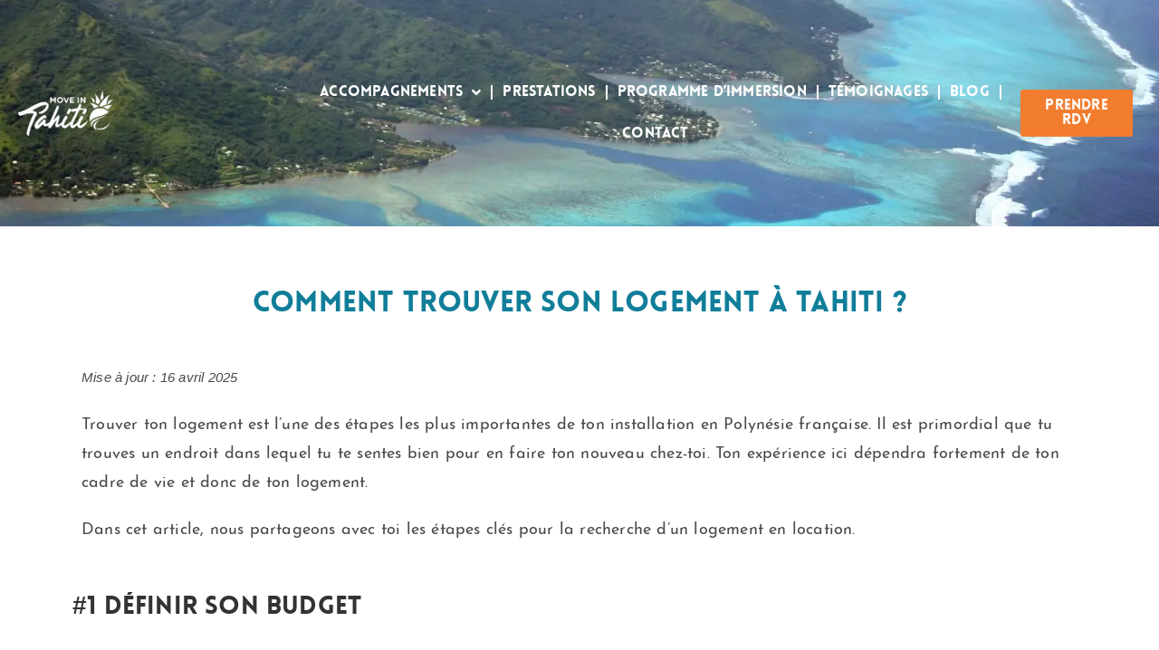

--- FILE ---
content_type: text/html; charset=UTF-8
request_url: https://moveintahiti.com/comment-trouver-son-logement-a-tahiti/
body_size: 32329
content:
<!DOCTYPE html>
<html class="html" lang="fr-FR">
<head>
	<meta charset="UTF-8">
	<link rel="profile" href="https://gmpg.org/xfn/11">

	<meta name='robots' content='index, follow, max-snippet:-1, max-image-preview:large, max-video-preview:-1' />
<script id="cookieyes" type="text/javascript" src="https://cdn-cookieyes.com/client_data/32e1f051994803440731ad2f/script.js"></script>	<!-- Pixel Cat Facebook Pixel Code -->
	<script>
	!function(f,b,e,v,n,t,s){if(f.fbq)return;n=f.fbq=function(){n.callMethod?
	n.callMethod.apply(n,arguments):n.queue.push(arguments)};if(!f._fbq)f._fbq=n;
	n.push=n;n.loaded=!0;n.version='2.0';n.queue=[];t=b.createElement(e);t.async=!0;
	t.src=v;s=b.getElementsByTagName(e)[0];s.parentNode.insertBefore(t,s)}(window,
	document,'script','https://connect.facebook.net/en_US/fbevents.js' );
	fbq( 'init', '3033232376930561' );	</script>
	<!-- DO NOT MODIFY -->
	<!-- End Facebook Pixel Code -->
	<meta name="viewport" content="width=device-width, initial-scale=1">
	<!-- This site is optimized with the Yoast SEO plugin v26.6 - https://yoast.com/wordpress/plugins/seo/ -->
	<title>Comment trouver son logement à Tahiti ? - Move in Tahiti</title>
	<link rel="canonical" href="https://moveintahiti.com/comment-trouver-son-logement-a-tahiti/" />
	<meta property="og:locale" content="fr_FR" />
	<meta property="og:type" content="article" />
	<meta property="og:title" content="Comment trouver son logement à Tahiti ? - Move in Tahiti" />
	<meta property="og:description" content="Trouver ton logement est l&#039;une des étapes les plus importantes de ton installation en Polynésie française. Il est primordial que tu trouves un endroit dans lequel tu te sentes bien pour en faire ton nouveau chez-toi. Ton expérience ici dépendra fortement de ton cadre de vie et donc de ton logement. Dans cet article, nous partageons avec toi les étapes clés pour la recherche d&#039;un logement en location." />
	<meta property="og:url" content="https://moveintahiti.com/comment-trouver-son-logement-a-tahiti/" />
	<meta property="og:site_name" content="Move in Tahiti" />
	<meta property="article:publisher" content="https://www.facebook.com/moveintahiti" />
	<meta property="article:published_time" content="2021-10-29T03:12:25+00:00" />
	<meta property="article:modified_time" content="2025-04-17T20:13:45+00:00" />
	<meta property="og:image" content="https://moveintahiti.com/wp-content/uploads/2024/01/Vue-mer.jpg" />
	<meta property="og:image:width" content="1254" />
	<meta property="og:image:height" content="1672" />
	<meta property="og:image:type" content="image/webp" />
	<meta name="author" content="admin7498" />
	<meta name="twitter:card" content="summary_large_image" />
	<meta name="twitter:label1" content="Écrit par" />
	<meta name="twitter:data1" content="admin7498" />
	<meta name="twitter:label2" content="Durée de lecture estimée" />
	<meta name="twitter:data2" content="5 minutes" />
	<script type="application/ld+json" class="yoast-schema-graph">{"@context":"https://schema.org","@graph":[{"@type":"Article","@id":"https://moveintahiti.com/comment-trouver-son-logement-a-tahiti/#article","isPartOf":{"@id":"https://moveintahiti.com/comment-trouver-son-logement-a-tahiti/"},"author":{"name":"admin7498","@id":"https://moveintahiti.com/#/schema/person/88d116b37764121757244bc240530385"},"headline":"Comment trouver son logement à Tahiti ?","datePublished":"2021-10-29T03:12:25+00:00","dateModified":"2025-04-17T20:13:45+00:00","mainEntityOfPage":{"@id":"https://moveintahiti.com/comment-trouver-son-logement-a-tahiti/"},"wordCount":886,"publisher":{"@id":"https://moveintahiti.com/#organization"},"image":{"@id":"https://moveintahiti.com/comment-trouver-son-logement-a-tahiti/#primaryimage"},"thumbnailUrl":"https://moveintahiti.com/wp-content/uploads/2024/01/Vue-mer.jpg","inLanguage":"fr-FR"},{"@type":"WebPage","@id":"https://moveintahiti.com/comment-trouver-son-logement-a-tahiti/","url":"https://moveintahiti.com/comment-trouver-son-logement-a-tahiti/","name":"Comment trouver son logement à Tahiti ? - Move in Tahiti","isPartOf":{"@id":"https://moveintahiti.com/#website"},"primaryImageOfPage":{"@id":"https://moveintahiti.com/comment-trouver-son-logement-a-tahiti/#primaryimage"},"image":{"@id":"https://moveintahiti.com/comment-trouver-son-logement-a-tahiti/#primaryimage"},"thumbnailUrl":"https://moveintahiti.com/wp-content/uploads/2024/01/Vue-mer.jpg","datePublished":"2021-10-29T03:12:25+00:00","dateModified":"2025-04-17T20:13:45+00:00","breadcrumb":{"@id":"https://moveintahiti.com/comment-trouver-son-logement-a-tahiti/#breadcrumb"},"inLanguage":"fr-FR","potentialAction":[{"@type":"ReadAction","target":["https://moveintahiti.com/comment-trouver-son-logement-a-tahiti/"]}]},{"@type":"ImageObject","inLanguage":"fr-FR","@id":"https://moveintahiti.com/comment-trouver-son-logement-a-tahiti/#primaryimage","url":"https://moveintahiti.com/wp-content/uploads/2024/01/Vue-mer.jpg","contentUrl":"https://moveintahiti.com/wp-content/uploads/2024/01/Vue-mer.jpg","width":1254,"height":1672,"caption":"Vue-mer Tahiti"},{"@type":"BreadcrumbList","@id":"https://moveintahiti.com/comment-trouver-son-logement-a-tahiti/#breadcrumb","itemListElement":[{"@type":"ListItem","position":1,"name":"Accueil","item":"https://moveintahiti.com/"},{"@type":"ListItem","position":2,"name":"Comment trouver son logement à Tahiti ?"}]},{"@type":"WebSite","@id":"https://moveintahiti.com/#website","url":"https://moveintahiti.com/","name":"Move in Tahiti","description":"Accompagnement à l&#039;installation en Polynésie française","publisher":{"@id":"https://moveintahiti.com/#organization"},"potentialAction":[{"@type":"SearchAction","target":{"@type":"EntryPoint","urlTemplate":"https://moveintahiti.com/?s={search_term_string}"},"query-input":{"@type":"PropertyValueSpecification","valueRequired":true,"valueName":"search_term_string"}}],"inLanguage":"fr-FR"},{"@type":"Organization","@id":"https://moveintahiti.com/#organization","name":"Move in Tahiti","url":"https://moveintahiti.com/","logo":{"@type":"ImageObject","inLanguage":"fr-FR","@id":"https://moveintahiti.com/#/schema/logo/image/","url":"https://moveintahiti.com/wp-content/uploads/2021/10/Logo-fond-bleu-800x800-1.png","contentUrl":"https://moveintahiti.com/wp-content/uploads/2021/10/Logo-fond-bleu-800x800-1.png","width":800,"height":800,"caption":"Move in Tahiti"},"image":{"@id":"https://moveintahiti.com/#/schema/logo/image/"},"sameAs":["https://www.facebook.com/moveintahiti","https://www.instagram.com/moveintahiti/"]},{"@type":"Person","@id":"https://moveintahiti.com/#/schema/person/88d116b37764121757244bc240530385","name":"admin7498","image":{"@type":"ImageObject","inLanguage":"fr-FR","@id":"https://moveintahiti.com/#/schema/person/image/","url":"https://secure.gravatar.com/avatar/e25985bcd4af216122eee5a1c65ab471e28a82328e85c65748952ce99610120c?s=96&d=mm&r=g","contentUrl":"https://secure.gravatar.com/avatar/e25985bcd4af216122eee5a1c65ab471e28a82328e85c65748952ce99610120c?s=96&d=mm&r=g","caption":"admin7498"},"sameAs":["http://moveintahiti.com"],"url":"https://moveintahiti.com/author/admin7498/"}]}</script>
	<!-- / Yoast SEO plugin. -->


<meta name="description" content="Retrouvez tous nos conseils pour trouver son logement à Tahiti !">
<meta name="robots" content="index, follow, max-snippet:-1, max-image-preview:large, max-video-preview:-1">
<link rel="canonical" href="https://moveintahiti.com/comment-trouver-son-logement-a-tahiti/">
<meta property="og:url" content="https://moveintahiti.com/comment-trouver-son-logement-a-tahiti/">
<meta property="og:site_name" content="Move in Tahiti">
<meta property="og:locale" content="fr_FR">
<meta property="og:type" content="article">
<meta property="article:author" content="https://www.facebook.com/moveintahiti">
<meta property="article:publisher" content="https://www.facebook.com/moveintahiti">
<meta property="article:section" content="Non classé">
<meta property="og:title" content="comment-trouver-son-logement-a-tahiti">
<meta property="og:description" content="Retrouvez tous nos conseils pour trouver son logement à Tahiti !">
<meta property="og:image" content="https://moveintahiti.com/wp-content/uploads/2021/10/Vue-mer.jpg">
<meta property="og:image:secure_url" content="https://moveintahiti.com/wp-content/uploads/2021/10/Vue-mer.jpg">
<meta property="fb:admins" content="127486052853569">
<meta name="twitter:card" content="summary">
<meta name="twitter:title" content="comment-trouver-son-logement-a-tahiti">
<meta name="twitter:description" content="Retrouvez tous nos conseils pour trouver son logement à Tahiti !">
<meta name="twitter:image" content="https://moveintahiti.com/wp-content/uploads/2024/01/Vue-mer.jpg">
<link rel='dns-prefetch' href='//www.googletagmanager.com' />
<link rel='dns-prefetch' href='//fonts.googleapis.com' />
<link rel="alternate" type="application/rss+xml" title="Move in Tahiti &raquo; Flux" href="https://moveintahiti.com/feed/" />
<link rel="alternate" type="application/rss+xml" title="Move in Tahiti &raquo; Flux des commentaires" href="https://moveintahiti.com/comments/feed/" />
<link rel="alternate" title="oEmbed (JSON)" type="application/json+oembed" href="https://moveintahiti.com/wp-json/oembed/1.0/embed?url=https%3A%2F%2Fmoveintahiti.com%2Fcomment-trouver-son-logement-a-tahiti%2F" />
<link rel="alternate" title="oEmbed (XML)" type="text/xml+oembed" href="https://moveintahiti.com/wp-json/oembed/1.0/embed?url=https%3A%2F%2Fmoveintahiti.com%2Fcomment-trouver-son-logement-a-tahiti%2F&#038;format=xml" />
		<!-- This site uses the Google Analytics by MonsterInsights plugin v9.10.1 - Using Analytics tracking - https://www.monsterinsights.com/ -->
							<script src="//www.googletagmanager.com/gtag/js?id=G-13K7NYZ1J3"  data-cfasync="false" data-wpfc-render="false" async></script>
			<script data-cfasync="false" data-wpfc-render="false">
				var mi_version = '9.10.1';
				var mi_track_user = true;
				var mi_no_track_reason = '';
								var MonsterInsightsDefaultLocations = {"page_location":"https:\/\/moveintahiti.com\/comment-trouver-son-logement-a-tahiti\/"};
								if ( typeof MonsterInsightsPrivacyGuardFilter === 'function' ) {
					var MonsterInsightsLocations = (typeof MonsterInsightsExcludeQuery === 'object') ? MonsterInsightsPrivacyGuardFilter( MonsterInsightsExcludeQuery ) : MonsterInsightsPrivacyGuardFilter( MonsterInsightsDefaultLocations );
				} else {
					var MonsterInsightsLocations = (typeof MonsterInsightsExcludeQuery === 'object') ? MonsterInsightsExcludeQuery : MonsterInsightsDefaultLocations;
				}

								var disableStrs = [
										'ga-disable-G-13K7NYZ1J3',
									];

				/* Function to detect opted out users */
				function __gtagTrackerIsOptedOut() {
					for (var index = 0; index < disableStrs.length; index++) {
						if (document.cookie.indexOf(disableStrs[index] + '=true') > -1) {
							return true;
						}
					}

					return false;
				}

				/* Disable tracking if the opt-out cookie exists. */
				if (__gtagTrackerIsOptedOut()) {
					for (var index = 0; index < disableStrs.length; index++) {
						window[disableStrs[index]] = true;
					}
				}

				/* Opt-out function */
				function __gtagTrackerOptout() {
					for (var index = 0; index < disableStrs.length; index++) {
						document.cookie = disableStrs[index] + '=true; expires=Thu, 31 Dec 2099 23:59:59 UTC; path=/';
						window[disableStrs[index]] = true;
					}
				}

				if ('undefined' === typeof gaOptout) {
					function gaOptout() {
						__gtagTrackerOptout();
					}
				}
								window.dataLayer = window.dataLayer || [];

				window.MonsterInsightsDualTracker = {
					helpers: {},
					trackers: {},
				};
				if (mi_track_user) {
					function __gtagDataLayer() {
						dataLayer.push(arguments);
					}

					function __gtagTracker(type, name, parameters) {
						if (!parameters) {
							parameters = {};
						}

						if (parameters.send_to) {
							__gtagDataLayer.apply(null, arguments);
							return;
						}

						if (type === 'event') {
														parameters.send_to = monsterinsights_frontend.v4_id;
							var hookName = name;
							if (typeof parameters['event_category'] !== 'undefined') {
								hookName = parameters['event_category'] + ':' + name;
							}

							if (typeof MonsterInsightsDualTracker.trackers[hookName] !== 'undefined') {
								MonsterInsightsDualTracker.trackers[hookName](parameters);
							} else {
								__gtagDataLayer('event', name, parameters);
							}
							
						} else {
							__gtagDataLayer.apply(null, arguments);
						}
					}

					__gtagTracker('js', new Date());
					__gtagTracker('set', {
						'developer_id.dZGIzZG': true,
											});
					if ( MonsterInsightsLocations.page_location ) {
						__gtagTracker('set', MonsterInsightsLocations);
					}
										__gtagTracker('config', 'G-13K7NYZ1J3', {"forceSSL":"true","link_attribution":"true"} );
										window.gtag = __gtagTracker;										(function () {
						/* https://developers.google.com/analytics/devguides/collection/analyticsjs/ */
						/* ga and __gaTracker compatibility shim. */
						var noopfn = function () {
							return null;
						};
						var newtracker = function () {
							return new Tracker();
						};
						var Tracker = function () {
							return null;
						};
						var p = Tracker.prototype;
						p.get = noopfn;
						p.set = noopfn;
						p.send = function () {
							var args = Array.prototype.slice.call(arguments);
							args.unshift('send');
							__gaTracker.apply(null, args);
						};
						var __gaTracker = function () {
							var len = arguments.length;
							if (len === 0) {
								return;
							}
							var f = arguments[len - 1];
							if (typeof f !== 'object' || f === null || typeof f.hitCallback !== 'function') {
								if ('send' === arguments[0]) {
									var hitConverted, hitObject = false, action;
									if ('event' === arguments[1]) {
										if ('undefined' !== typeof arguments[3]) {
											hitObject = {
												'eventAction': arguments[3],
												'eventCategory': arguments[2],
												'eventLabel': arguments[4],
												'value': arguments[5] ? arguments[5] : 1,
											}
										}
									}
									if ('pageview' === arguments[1]) {
										if ('undefined' !== typeof arguments[2]) {
											hitObject = {
												'eventAction': 'page_view',
												'page_path': arguments[2],
											}
										}
									}
									if (typeof arguments[2] === 'object') {
										hitObject = arguments[2];
									}
									if (typeof arguments[5] === 'object') {
										Object.assign(hitObject, arguments[5]);
									}
									if ('undefined' !== typeof arguments[1].hitType) {
										hitObject = arguments[1];
										if ('pageview' === hitObject.hitType) {
											hitObject.eventAction = 'page_view';
										}
									}
									if (hitObject) {
										action = 'timing' === arguments[1].hitType ? 'timing_complete' : hitObject.eventAction;
										hitConverted = mapArgs(hitObject);
										__gtagTracker('event', action, hitConverted);
									}
								}
								return;
							}

							function mapArgs(args) {
								var arg, hit = {};
								var gaMap = {
									'eventCategory': 'event_category',
									'eventAction': 'event_action',
									'eventLabel': 'event_label',
									'eventValue': 'event_value',
									'nonInteraction': 'non_interaction',
									'timingCategory': 'event_category',
									'timingVar': 'name',
									'timingValue': 'value',
									'timingLabel': 'event_label',
									'page': 'page_path',
									'location': 'page_location',
									'title': 'page_title',
									'referrer' : 'page_referrer',
								};
								for (arg in args) {
																		if (!(!args.hasOwnProperty(arg) || !gaMap.hasOwnProperty(arg))) {
										hit[gaMap[arg]] = args[arg];
									} else {
										hit[arg] = args[arg];
									}
								}
								return hit;
							}

							try {
								f.hitCallback();
							} catch (ex) {
							}
						};
						__gaTracker.create = newtracker;
						__gaTracker.getByName = newtracker;
						__gaTracker.getAll = function () {
							return [];
						};
						__gaTracker.remove = noopfn;
						__gaTracker.loaded = true;
						window['__gaTracker'] = __gaTracker;
					})();
									} else {
										console.log("");
					(function () {
						function __gtagTracker() {
							return null;
						}

						window['__gtagTracker'] = __gtagTracker;
						window['gtag'] = __gtagTracker;
					})();
									}
			</script>
							<!-- / Google Analytics by MonsterInsights -->
		<style id='wp-img-auto-sizes-contain-inline-css'>
img:is([sizes=auto i],[sizes^="auto," i]){contain-intrinsic-size:3000px 1500px}
/*# sourceURL=wp-img-auto-sizes-contain-inline-css */
</style>
<style id='wp-emoji-styles-inline-css'>

	img.wp-smiley, img.emoji {
		display: inline !important;
		border: none !important;
		box-shadow: none !important;
		height: 1em !important;
		width: 1em !important;
		margin: 0 0.07em !important;
		vertical-align: -0.1em !important;
		background: none !important;
		padding: 0 !important;
	}
/*# sourceURL=wp-emoji-styles-inline-css */
</style>
<style id='classic-theme-styles-inline-css'>
/*! This file is auto-generated */
.wp-block-button__link{color:#fff;background-color:#32373c;border-radius:9999px;box-shadow:none;text-decoration:none;padding:calc(.667em + 2px) calc(1.333em + 2px);font-size:1.125em}.wp-block-file__button{background:#32373c;color:#fff;text-decoration:none}
/*# sourceURL=/wp-includes/css/classic-themes.min.css */
</style>
<style id='global-styles-inline-css'>
:root{--wp--preset--aspect-ratio--square: 1;--wp--preset--aspect-ratio--4-3: 4/3;--wp--preset--aspect-ratio--3-4: 3/4;--wp--preset--aspect-ratio--3-2: 3/2;--wp--preset--aspect-ratio--2-3: 2/3;--wp--preset--aspect-ratio--16-9: 16/9;--wp--preset--aspect-ratio--9-16: 9/16;--wp--preset--color--black: #000000;--wp--preset--color--cyan-bluish-gray: #abb8c3;--wp--preset--color--white: #ffffff;--wp--preset--color--pale-pink: #f78da7;--wp--preset--color--vivid-red: #cf2e2e;--wp--preset--color--luminous-vivid-orange: #ff6900;--wp--preset--color--luminous-vivid-amber: #fcb900;--wp--preset--color--light-green-cyan: #7bdcb5;--wp--preset--color--vivid-green-cyan: #00d084;--wp--preset--color--pale-cyan-blue: #8ed1fc;--wp--preset--color--vivid-cyan-blue: #0693e3;--wp--preset--color--vivid-purple: #9b51e0;--wp--preset--gradient--vivid-cyan-blue-to-vivid-purple: linear-gradient(135deg,rgb(6,147,227) 0%,rgb(155,81,224) 100%);--wp--preset--gradient--light-green-cyan-to-vivid-green-cyan: linear-gradient(135deg,rgb(122,220,180) 0%,rgb(0,208,130) 100%);--wp--preset--gradient--luminous-vivid-amber-to-luminous-vivid-orange: linear-gradient(135deg,rgb(252,185,0) 0%,rgb(255,105,0) 100%);--wp--preset--gradient--luminous-vivid-orange-to-vivid-red: linear-gradient(135deg,rgb(255,105,0) 0%,rgb(207,46,46) 100%);--wp--preset--gradient--very-light-gray-to-cyan-bluish-gray: linear-gradient(135deg,rgb(238,238,238) 0%,rgb(169,184,195) 100%);--wp--preset--gradient--cool-to-warm-spectrum: linear-gradient(135deg,rgb(74,234,220) 0%,rgb(151,120,209) 20%,rgb(207,42,186) 40%,rgb(238,44,130) 60%,rgb(251,105,98) 80%,rgb(254,248,76) 100%);--wp--preset--gradient--blush-light-purple: linear-gradient(135deg,rgb(255,206,236) 0%,rgb(152,150,240) 100%);--wp--preset--gradient--blush-bordeaux: linear-gradient(135deg,rgb(254,205,165) 0%,rgb(254,45,45) 50%,rgb(107,0,62) 100%);--wp--preset--gradient--luminous-dusk: linear-gradient(135deg,rgb(255,203,112) 0%,rgb(199,81,192) 50%,rgb(65,88,208) 100%);--wp--preset--gradient--pale-ocean: linear-gradient(135deg,rgb(255,245,203) 0%,rgb(182,227,212) 50%,rgb(51,167,181) 100%);--wp--preset--gradient--electric-grass: linear-gradient(135deg,rgb(202,248,128) 0%,rgb(113,206,126) 100%);--wp--preset--gradient--midnight: linear-gradient(135deg,rgb(2,3,129) 0%,rgb(40,116,252) 100%);--wp--preset--font-size--small: 13px;--wp--preset--font-size--medium: 20px;--wp--preset--font-size--large: 36px;--wp--preset--font-size--x-large: 42px;--wp--preset--spacing--20: 0.44rem;--wp--preset--spacing--30: 0.67rem;--wp--preset--spacing--40: 1rem;--wp--preset--spacing--50: 1.5rem;--wp--preset--spacing--60: 2.25rem;--wp--preset--spacing--70: 3.38rem;--wp--preset--spacing--80: 5.06rem;--wp--preset--shadow--natural: 6px 6px 9px rgba(0, 0, 0, 0.2);--wp--preset--shadow--deep: 12px 12px 50px rgba(0, 0, 0, 0.4);--wp--preset--shadow--sharp: 6px 6px 0px rgba(0, 0, 0, 0.2);--wp--preset--shadow--outlined: 6px 6px 0px -3px rgb(255, 255, 255), 6px 6px rgb(0, 0, 0);--wp--preset--shadow--crisp: 6px 6px 0px rgb(0, 0, 0);}:where(.is-layout-flex){gap: 0.5em;}:where(.is-layout-grid){gap: 0.5em;}body .is-layout-flex{display: flex;}.is-layout-flex{flex-wrap: wrap;align-items: center;}.is-layout-flex > :is(*, div){margin: 0;}body .is-layout-grid{display: grid;}.is-layout-grid > :is(*, div){margin: 0;}:where(.wp-block-columns.is-layout-flex){gap: 2em;}:where(.wp-block-columns.is-layout-grid){gap: 2em;}:where(.wp-block-post-template.is-layout-flex){gap: 1.25em;}:where(.wp-block-post-template.is-layout-grid){gap: 1.25em;}.has-black-color{color: var(--wp--preset--color--black) !important;}.has-cyan-bluish-gray-color{color: var(--wp--preset--color--cyan-bluish-gray) !important;}.has-white-color{color: var(--wp--preset--color--white) !important;}.has-pale-pink-color{color: var(--wp--preset--color--pale-pink) !important;}.has-vivid-red-color{color: var(--wp--preset--color--vivid-red) !important;}.has-luminous-vivid-orange-color{color: var(--wp--preset--color--luminous-vivid-orange) !important;}.has-luminous-vivid-amber-color{color: var(--wp--preset--color--luminous-vivid-amber) !important;}.has-light-green-cyan-color{color: var(--wp--preset--color--light-green-cyan) !important;}.has-vivid-green-cyan-color{color: var(--wp--preset--color--vivid-green-cyan) !important;}.has-pale-cyan-blue-color{color: var(--wp--preset--color--pale-cyan-blue) !important;}.has-vivid-cyan-blue-color{color: var(--wp--preset--color--vivid-cyan-blue) !important;}.has-vivid-purple-color{color: var(--wp--preset--color--vivid-purple) !important;}.has-black-background-color{background-color: var(--wp--preset--color--black) !important;}.has-cyan-bluish-gray-background-color{background-color: var(--wp--preset--color--cyan-bluish-gray) !important;}.has-white-background-color{background-color: var(--wp--preset--color--white) !important;}.has-pale-pink-background-color{background-color: var(--wp--preset--color--pale-pink) !important;}.has-vivid-red-background-color{background-color: var(--wp--preset--color--vivid-red) !important;}.has-luminous-vivid-orange-background-color{background-color: var(--wp--preset--color--luminous-vivid-orange) !important;}.has-luminous-vivid-amber-background-color{background-color: var(--wp--preset--color--luminous-vivid-amber) !important;}.has-light-green-cyan-background-color{background-color: var(--wp--preset--color--light-green-cyan) !important;}.has-vivid-green-cyan-background-color{background-color: var(--wp--preset--color--vivid-green-cyan) !important;}.has-pale-cyan-blue-background-color{background-color: var(--wp--preset--color--pale-cyan-blue) !important;}.has-vivid-cyan-blue-background-color{background-color: var(--wp--preset--color--vivid-cyan-blue) !important;}.has-vivid-purple-background-color{background-color: var(--wp--preset--color--vivid-purple) !important;}.has-black-border-color{border-color: var(--wp--preset--color--black) !important;}.has-cyan-bluish-gray-border-color{border-color: var(--wp--preset--color--cyan-bluish-gray) !important;}.has-white-border-color{border-color: var(--wp--preset--color--white) !important;}.has-pale-pink-border-color{border-color: var(--wp--preset--color--pale-pink) !important;}.has-vivid-red-border-color{border-color: var(--wp--preset--color--vivid-red) !important;}.has-luminous-vivid-orange-border-color{border-color: var(--wp--preset--color--luminous-vivid-orange) !important;}.has-luminous-vivid-amber-border-color{border-color: var(--wp--preset--color--luminous-vivid-amber) !important;}.has-light-green-cyan-border-color{border-color: var(--wp--preset--color--light-green-cyan) !important;}.has-vivid-green-cyan-border-color{border-color: var(--wp--preset--color--vivid-green-cyan) !important;}.has-pale-cyan-blue-border-color{border-color: var(--wp--preset--color--pale-cyan-blue) !important;}.has-vivid-cyan-blue-border-color{border-color: var(--wp--preset--color--vivid-cyan-blue) !important;}.has-vivid-purple-border-color{border-color: var(--wp--preset--color--vivid-purple) !important;}.has-vivid-cyan-blue-to-vivid-purple-gradient-background{background: var(--wp--preset--gradient--vivid-cyan-blue-to-vivid-purple) !important;}.has-light-green-cyan-to-vivid-green-cyan-gradient-background{background: var(--wp--preset--gradient--light-green-cyan-to-vivid-green-cyan) !important;}.has-luminous-vivid-amber-to-luminous-vivid-orange-gradient-background{background: var(--wp--preset--gradient--luminous-vivid-amber-to-luminous-vivid-orange) !important;}.has-luminous-vivid-orange-to-vivid-red-gradient-background{background: var(--wp--preset--gradient--luminous-vivid-orange-to-vivid-red) !important;}.has-very-light-gray-to-cyan-bluish-gray-gradient-background{background: var(--wp--preset--gradient--very-light-gray-to-cyan-bluish-gray) !important;}.has-cool-to-warm-spectrum-gradient-background{background: var(--wp--preset--gradient--cool-to-warm-spectrum) !important;}.has-blush-light-purple-gradient-background{background: var(--wp--preset--gradient--blush-light-purple) !important;}.has-blush-bordeaux-gradient-background{background: var(--wp--preset--gradient--blush-bordeaux) !important;}.has-luminous-dusk-gradient-background{background: var(--wp--preset--gradient--luminous-dusk) !important;}.has-pale-ocean-gradient-background{background: var(--wp--preset--gradient--pale-ocean) !important;}.has-electric-grass-gradient-background{background: var(--wp--preset--gradient--electric-grass) !important;}.has-midnight-gradient-background{background: var(--wp--preset--gradient--midnight) !important;}.has-small-font-size{font-size: var(--wp--preset--font-size--small) !important;}.has-medium-font-size{font-size: var(--wp--preset--font-size--medium) !important;}.has-large-font-size{font-size: var(--wp--preset--font-size--large) !important;}.has-x-large-font-size{font-size: var(--wp--preset--font-size--x-large) !important;}
:where(.wp-block-post-template.is-layout-flex){gap: 1.25em;}:where(.wp-block-post-template.is-layout-grid){gap: 1.25em;}
:where(.wp-block-term-template.is-layout-flex){gap: 1.25em;}:where(.wp-block-term-template.is-layout-grid){gap: 1.25em;}
:where(.wp-block-columns.is-layout-flex){gap: 2em;}:where(.wp-block-columns.is-layout-grid){gap: 2em;}
:root :where(.wp-block-pullquote){font-size: 1.5em;line-height: 1.6;}
/*# sourceURL=global-styles-inline-css */
</style>
<link rel='stylesheet' id='parent-style-css' href='https://moveintahiti.com/wp-content/themes/oceanwp/style.css?ver=6.9' media='all' />
<link rel='stylesheet' id='font-awesome-css' href='https://moveintahiti.com/wp-content/themes/oceanwp/assets/fonts/fontawesome/css/all.min.css?ver=6.7.2' media='all' />
<link rel='stylesheet' id='simple-line-icons-css' href='https://moveintahiti.com/wp-content/themes/oceanwp/assets/css/third/simple-line-icons.min.css?ver=2.4.0' media='all' />
<link rel='stylesheet' id='oceanwp-style-css' href='https://moveintahiti.com/wp-content/themes/oceanwp/assets/css/style.min.css?ver=0.1.0' media='all' />
<link rel='stylesheet' id='oceanwp-hamburgers-css' href='https://moveintahiti.com/wp-content/themes/oceanwp/assets/css/third/hamburgers/hamburgers.min.css?ver=0.1.0' media='all' />
<link rel='stylesheet' id='oceanwp-minus-css' href='https://moveintahiti.com/wp-content/themes/oceanwp/assets/css/third/hamburgers/types/minus.css?ver=0.1.0' media='all' />
<link rel='stylesheet' id='oceanwp-google-font-montserrat-css' href='//fonts.googleapis.com/css?family=Montserrat%3A100%2C200%2C300%2C400%2C500%2C600%2C700%2C800%2C900%2C100i%2C200i%2C300i%2C400i%2C500i%2C600i%2C700i%2C800i%2C900i&#038;subset=latin&#038;display=swap&#038;ver=6.9' media='all' />
<link rel='stylesheet' id='oceanwp-google-font-josefin-sans-css' href='//fonts.googleapis.com/css?family=Josefin+Sans%3A100%2C200%2C300%2C400%2C500%2C600%2C700%2C800%2C900%2C100i%2C200i%2C300i%2C400i%2C500i%2C600i%2C700i%2C800i%2C900i&#038;subset=latin&#038;display=swap&#038;ver=6.9' media='all' />
<link rel='stylesheet' id='e-animation-fadeInDown-css' href='https://moveintahiti.com/wp-content/plugins/elementor/assets/lib/animations/styles/fadeInDown.min.css?ver=3.33.6' media='all' />
<link rel='stylesheet' id='elementor-frontend-css' href='https://moveintahiti.com/wp-content/plugins/elementor/assets/css/frontend.min.css?ver=3.33.6' media='all' />
<link rel='stylesheet' id='widget-image-css' href='https://moveintahiti.com/wp-content/plugins/elementor/assets/css/widget-image.min.css?ver=3.33.6' media='all' />
<link rel='stylesheet' id='widget-nav-menu-css' href='https://moveintahiti.com/wp-content/plugins/elementor-pro/assets/css/widget-nav-menu.min.css?ver=3.33.2' media='all' />
<link rel='stylesheet' id='e-animation-shrink-css' href='https://moveintahiti.com/wp-content/plugins/elementor/assets/lib/animations/styles/e-animation-shrink.min.css?ver=3.33.6' media='all' />
<link rel='stylesheet' id='pp-tooltip-css' href='https://moveintahiti.com/wp-content/plugins/powerpack-lite-for-elementor/assets/css/min/tooltip.min.css?ver=2.9.8' media='all' />
<link rel='stylesheet' id='widget-pp-buttons-css' href='https://moveintahiti.com/wp-content/plugins/powerpack-lite-for-elementor/assets/css/min/widget-buttons.min.css?ver=2.9.8' media='all' />
<link rel='stylesheet' id='e-sticky-css' href='https://moveintahiti.com/wp-content/plugins/elementor-pro/assets/css/modules/sticky.min.css?ver=3.33.2' media='all' />
<link rel='stylesheet' id='widget-heading-css' href='https://moveintahiti.com/wp-content/plugins/elementor/assets/css/widget-heading.min.css?ver=3.33.6' media='all' />
<link rel='stylesheet' id='widget-pp-divider-css' href='https://moveintahiti.com/wp-content/plugins/powerpack-lite-for-elementor/assets/css/min/widget-divider.min.css?ver=2.9.8' media='all' />
<link rel='stylesheet' id='e-motion-fx-css' href='https://moveintahiti.com/wp-content/plugins/elementor-pro/assets/css/modules/motion-fx.min.css?ver=3.33.2' media='all' />
<link rel='stylesheet' id='widget-posts-css' href='https://moveintahiti.com/wp-content/plugins/elementor-pro/assets/css/widget-posts.min.css?ver=3.33.2' media='all' />
<link rel='stylesheet' id='e-popup-css' href='https://moveintahiti.com/wp-content/plugins/elementor-pro/assets/css/conditionals/popup.min.css?ver=3.33.2' media='all' />
<link rel='stylesheet' id='e-animation-bob-css' href='https://moveintahiti.com/wp-content/plugins/elementor/assets/lib/animations/styles/e-animation-bob.min.css?ver=3.33.6' media='all' />
<link rel='stylesheet' id='widget-form-css' href='https://moveintahiti.com/wp-content/plugins/elementor-pro/assets/css/widget-form.min.css?ver=3.33.2' media='all' />
<link rel='stylesheet' id='eael-general-css' href='https://moveintahiti.com/wp-content/plugins/essential-addons-for-elementor-lite/assets/front-end/css/view/general.min.css?ver=6.5.4' media='all' />
<link rel='stylesheet' id='eael-1531-css' href='https://moveintahiti.com/wp-content/uploads/essential-addons-elementor/eael-1531.css?ver=1744884825' media='all' />
<link rel='stylesheet' id='elementor-icons-css' href='https://moveintahiti.com/wp-content/plugins/elementor/assets/lib/eicons/css/elementor-icons.min.css?ver=5.44.0' media='all' />
<style id='elementor-icons-inline-css'>

		.elementor-add-new-section .elementor-add-templately-promo-button{
            background-color: #5d4fff !important;
            background-image: url(https://moveintahiti.com/wp-content/plugins/essential-addons-for-elementor-lite/assets/admin/images/templately/logo-icon.svg);
            background-repeat: no-repeat;
            background-position: center center;
            position: relative;
        }
        
		.elementor-add-new-section .elementor-add-templately-promo-button > i{
            height: 12px;
        }
        
        body .elementor-add-new-section .elementor-add-section-area-button {
            margin-left: 0;
        }

		.elementor-add-new-section .elementor-add-templately-promo-button{
            background-color: #5d4fff !important;
            background-image: url(https://moveintahiti.com/wp-content/plugins/essential-addons-for-elementor-lite/assets/admin/images/templately/logo-icon.svg);
            background-repeat: no-repeat;
            background-position: center center;
            position: relative;
        }
        
		.elementor-add-new-section .elementor-add-templately-promo-button > i{
            height: 12px;
        }
        
        body .elementor-add-new-section .elementor-add-section-area-button {
            margin-left: 0;
        }
/*# sourceURL=elementor-icons-inline-css */
</style>
<link rel='stylesheet' id='elementor-post-5-css' href='https://moveintahiti.com/wp-content/uploads/elementor/css/post-5.css?ver=1766226700' media='all' />
<link rel='stylesheet' id='widget-social-icons-css' href='https://moveintahiti.com/wp-content/plugins/elementor/assets/css/widget-social-icons.min.css?ver=3.33.6' media='all' />
<link rel='stylesheet' id='e-apple-webkit-css' href='https://moveintahiti.com/wp-content/plugins/elementor/assets/css/conditionals/apple-webkit.min.css?ver=3.33.6' media='all' />
<link rel='stylesheet' id='widget-icon-list-css' href='https://moveintahiti.com/wp-content/plugins/elementor/assets/css/widget-icon-list.min.css?ver=3.33.6' media='all' />
<link rel='stylesheet' id='elementor-post-1531-css' href='https://moveintahiti.com/wp-content/uploads/elementor/css/post-1531.css?ver=1766228159' media='all' />
<link rel='stylesheet' id='elementor-post-2810-css' href='https://moveintahiti.com/wp-content/uploads/elementor/css/post-2810.css?ver=1766226700' media='all' />
<link rel='stylesheet' id='elementor-post-1439-css' href='https://moveintahiti.com/wp-content/uploads/elementor/css/post-1439.css?ver=1766226700' media='all' />
<link rel='stylesheet' id='elementor-post-5076-css' href='https://moveintahiti.com/wp-content/uploads/elementor/css/post-5076.css?ver=1766226700' media='all' />
<link rel='stylesheet' id='elementor-post-4909-css' href='https://moveintahiti.com/wp-content/uploads/elementor/css/post-4909.css?ver=1766226700' media='all' />
<link rel='stylesheet' id='elementor-post-1810-css' href='https://moveintahiti.com/wp-content/uploads/elementor/css/post-1810.css?ver=1766226700' media='all' />
<link rel='stylesheet' id='elementor-post-1803-css' href='https://moveintahiti.com/wp-content/uploads/elementor/css/post-1803.css?ver=1766226700' media='all' />
<link rel='stylesheet' id='elementor-post-1727-css' href='https://moveintahiti.com/wp-content/uploads/elementor/css/post-1727.css?ver=1766226700' media='all' />
<link rel='stylesheet' id='font-awesome-5-all-css' href='https://moveintahiti.com/wp-content/plugins/elementor/assets/lib/font-awesome/css/all.min.css?ver=6.5.4' media='all' />
<link rel='stylesheet' id='font-awesome-4-shim-css' href='https://moveintahiti.com/wp-content/plugins/elementor/assets/lib/font-awesome/css/v4-shims.min.css?ver=6.5.4' media='all' />
<link rel='stylesheet' id='oe-widgets-style-css' href='https://moveintahiti.com/wp-content/plugins/ocean-extra/assets/css/widgets.css?ver=6.9' media='all' />
<link rel='stylesheet' id='oss-social-share-style-css' href='https://moveintahiti.com/wp-content/plugins/ocean-social-sharing/assets/css/style.min.css?ver=6.9' media='all' />
<link rel='stylesheet' id='elementor-gf-local-josefinsans-css' href='https://moveintahiti.com/wp-content/uploads/elementor/google-fonts/css/josefinsans.css?ver=1742250149' media='all' />
<link rel='stylesheet' id='elementor-icons-shared-0-css' href='https://moveintahiti.com/wp-content/plugins/elementor/assets/lib/font-awesome/css/fontawesome.min.css?ver=5.15.3' media='all' />
<link rel='stylesheet' id='elementor-icons-fa-brands-css' href='https://moveintahiti.com/wp-content/plugins/elementor/assets/lib/font-awesome/css/brands.min.css?ver=5.15.3' media='all' />
<link rel='stylesheet' id='elementor-icons-fa-solid-css' href='https://moveintahiti.com/wp-content/plugins/elementor/assets/lib/font-awesome/css/solid.min.css?ver=5.15.3' media='all' />
<link rel='stylesheet' id='elementor-icons-fa-regular-css' href='https://moveintahiti.com/wp-content/plugins/elementor/assets/lib/font-awesome/css/regular.min.css?ver=5.15.3' media='all' />
<script src="https://moveintahiti.com/wp-content/plugins/google-analytics-for-wordpress/assets/js/frontend-gtag.min.js?ver=9.10.1" id="monsterinsights-frontend-script-js" async data-wp-strategy="async"></script>
<script data-cfasync="false" data-wpfc-render="false" id='monsterinsights-frontend-script-js-extra'>var monsterinsights_frontend = {"js_events_tracking":"true","download_extensions":"doc,pdf,ppt,zip,xls,docx,pptx,xlsx","inbound_paths":"[{\"path\":\"\\\/go\\\/\",\"label\":\"affiliate\"},{\"path\":\"\\\/recommend\\\/\",\"label\":\"affiliate\"}]","home_url":"https:\/\/moveintahiti.com","hash_tracking":"false","v4_id":"G-13K7NYZ1J3"};</script>
<script id="jquery-core-js-extra">
var pp = {"ajax_url":"https://moveintahiti.com/wp-admin/admin-ajax.php"};
//# sourceURL=jquery-core-js-extra
</script>
<script src="https://moveintahiti.com/wp-includes/js/jquery/jquery.min.js?ver=3.7.1" id="jquery-core-js"></script>
<script src="https://moveintahiti.com/wp-includes/js/jquery/jquery-migrate.min.js?ver=3.4.1" id="jquery-migrate-js"></script>

<!-- Extrait de code de la balise Google (gtag.js) ajouté par Site Kit -->
<!-- Extrait Google Analytics ajouté par Site Kit -->
<!-- Extrait Google Ads ajouté par Site Kit -->
<script src="https://www.googletagmanager.com/gtag/js?id=GT-KTT57C5" id="google_gtagjs-js" async></script>
<script id="google_gtagjs-js-after">
window.dataLayer = window.dataLayer || [];function gtag(){dataLayer.push(arguments);}
gtag("set","linker",{"domains":["moveintahiti.com"]});
gtag("js", new Date());
gtag("set", "developer_id.dZTNiMT", true);
gtag("config", "GT-KTT57C5");
gtag("config", "AW-316745439");
//# sourceURL=google_gtagjs-js-after
</script>
<link rel="https://api.w.org/" href="https://moveintahiti.com/wp-json/" /><link rel="alternate" title="JSON" type="application/json" href="https://moveintahiti.com/wp-json/wp/v2/posts/1531" /><link rel="EditURI" type="application/rsd+xml" title="RSD" href="https://moveintahiti.com/xmlrpc.php?rsd" />
<meta name="generator" content="WordPress 6.9" />
<link rel='shortlink' href='https://moveintahiti.com/?p=1531' />
<meta name="generator" content="Site Kit by Google 1.168.0" /><!-- HFCM by 99 Robots - Snippet # 1: Header -->
<!-- Google Tag Manager -->
<script>(function(w,d,s,l,i){w[l]=w[l]||[];w[l].push({'gtm.start':
new Date().getTime(),event:'gtm.js'});var f=d.getElementsByTagName(s)[0],
j=d.createElement(s),dl=l!='dataLayer'?'&l='+l:'';j.async=true;j.src=
'https://www.googletagmanager.com/gtm.js?id='+i+dl;f.parentNode.insertBefore(j,f);
})(window,document,'script','dataLayer','GTM-5LXC53TH');</script>
<!-- End Google Tag Manager -->
<!-- /end HFCM by 99 Robots -->
<meta name="generator" content="Elementor 3.33.6; features: additional_custom_breakpoints; settings: css_print_method-external, google_font-enabled, font_display-auto">
<style>.recentcomments a{display:inline !important;padding:0 !important;margin:0 !important;}</style>			<style>
				.e-con.e-parent:nth-of-type(n+4):not(.e-lazyloaded):not(.e-no-lazyload),
				.e-con.e-parent:nth-of-type(n+4):not(.e-lazyloaded):not(.e-no-lazyload) * {
					background-image: none !important;
				}
				@media screen and (max-height: 1024px) {
					.e-con.e-parent:nth-of-type(n+3):not(.e-lazyloaded):not(.e-no-lazyload),
					.e-con.e-parent:nth-of-type(n+3):not(.e-lazyloaded):not(.e-no-lazyload) * {
						background-image: none !important;
					}
				}
				@media screen and (max-height: 640px) {
					.e-con.e-parent:nth-of-type(n+2):not(.e-lazyloaded):not(.e-no-lazyload),
					.e-con.e-parent:nth-of-type(n+2):not(.e-lazyloaded):not(.e-no-lazyload) * {
						background-image: none !important;
					}
				}
			</style>
			<script id='nitro-telemetry-meta' nitro-exclude>window.NPTelemetryMetadata={missReason: (!window.NITROPACK_STATE ? 'cache not found' : 'hit'),pageType: 'post',isEligibleForOptimization: true,}</script><script id='nitro-generic' nitro-exclude>(()=>{window.NitroPack=window.NitroPack||{coreVersion:"na",isCounted:!1};let e=document.createElement("script");if(e.src="https://nitroscripts.com/YoVKTXcDzuvqjrEcRiMjAOdydKkfzUqa",e.async=!0,e.id="nitro-script",document.head.appendChild(e),!window.NitroPack.isCounted){window.NitroPack.isCounted=!0;let t=()=>{navigator.sendBeacon("https://to.getnitropack.com/p",JSON.stringify({siteId:"YoVKTXcDzuvqjrEcRiMjAOdydKkfzUqa",url:window.location.href,isOptimized:!!window.IS_NITROPACK,coreVersion:"na",missReason:window.NPTelemetryMetadata?.missReason||"",pageType:window.NPTelemetryMetadata?.pageType||"",isEligibleForOptimization:!!window.NPTelemetryMetadata?.isEligibleForOptimization}))};(()=>{let e=()=>new Promise(e=>{"complete"===document.readyState?e():window.addEventListener("load",e)}),i=()=>new Promise(e=>{document.prerendering?document.addEventListener("prerenderingchange",e,{once:!0}):e()}),a=async()=>{await i(),await e(),t()};a()})(),window.addEventListener("pageshow",e=>{if(e.persisted){let i=document.prerendering||self.performance?.getEntriesByType?.("navigation")[0]?.activationStart>0;"visible"!==document.visibilityState||i||t()}})}})();</script>
<!-- Extrait Google Tag Manager ajouté par Site Kit -->
<script>
			( function( w, d, s, l, i ) {
				w[l] = w[l] || [];
				w[l].push( {'gtm.start': new Date().getTime(), event: 'gtm.js'} );
				var f = d.getElementsByTagName( s )[0],
					j = d.createElement( s ), dl = l != 'dataLayer' ? '&l=' + l : '';
				j.async = true;
				j.src = 'https://www.googletagmanager.com/gtm.js?id=' + i + dl;
				f.parentNode.insertBefore( j, f );
			} )( window, document, 'script', 'dataLayer', 'GTM-5LXC53TH' );
			
</script>

<!-- End Google Tag Manager snippet added by Site Kit -->
<link rel="icon" href="https://moveintahiti.com/wp-content/uploads/2024/01/favicon-1-150x150.webp" sizes="32x32" />
<link rel="icon" href="https://moveintahiti.com/wp-content/uploads/2024/01/favicon-1-300x300.webp" sizes="192x192" />
<link rel="apple-touch-icon" href="https://moveintahiti.com/wp-content/uploads/2024/01/favicon-1-300x300.webp" />
<meta name="msapplication-TileImage" content="https://moveintahiti.com/wp-content/uploads/2024/01/favicon-1-300x300.webp" />
		<style id="wp-custom-css">
			/* Padding header menu items */#site-header.center-header #site-navigation-wrap .dropdown-menu >li >a{padding:0 28px}/* Blog entries */.blog-entry.grid-entry .blog-entry-header{margin:20px 0 20px}.blog-entry.grid-entry .blog-entry-inner{text-align:center}/* Single post title */.single-post h2.entry-title{text-align:center;margin:0}		</style>
		<!-- OceanWP CSS -->
<style type="text/css">
/* Colors */a:hover,a.light:hover,.theme-heading .text::before,.theme-heading .text::after,#top-bar-content >a:hover,#top-bar-social li.oceanwp-email a:hover,#site-navigation-wrap .dropdown-menu >li >a:hover,#site-header.medium-header #medium-searchform button:hover,.oceanwp-mobile-menu-icon a:hover,.blog-entry.post .blog-entry-header .entry-title a:hover,.blog-entry.post .blog-entry-readmore a:hover,.blog-entry.thumbnail-entry .blog-entry-category a,ul.meta li a:hover,.dropcap,.single nav.post-navigation .nav-links .title,body .related-post-title a:hover,body #wp-calendar caption,body .contact-info-widget.default i,body .contact-info-widget.big-icons i,body .custom-links-widget .oceanwp-custom-links li a:hover,body .custom-links-widget .oceanwp-custom-links li a:hover:before,body .posts-thumbnails-widget li a:hover,body .social-widget li.oceanwp-email a:hover,.comment-author .comment-meta .comment-reply-link,#respond #cancel-comment-reply-link:hover,#footer-widgets .footer-box a:hover,#footer-bottom a:hover,#footer-bottom #footer-bottom-menu a:hover,.sidr a:hover,.sidr-class-dropdown-toggle:hover,.sidr-class-menu-item-has-children.active >a,.sidr-class-menu-item-has-children.active >a >.sidr-class-dropdown-toggle,input[type=checkbox]:checked:before{color:#30849c}.single nav.post-navigation .nav-links .title .owp-icon use,.blog-entry.post .blog-entry-readmore a:hover .owp-icon use,body .contact-info-widget.default .owp-icon use,body .contact-info-widget.big-icons .owp-icon use{stroke:#30849c}input[type="button"],input[type="reset"],input[type="submit"],button[type="submit"],.button,#site-navigation-wrap .dropdown-menu >li.btn >a >span,.thumbnail:hover i,.thumbnail:hover .link-post-svg-icon,.post-quote-content,.omw-modal .omw-close-modal,body .contact-info-widget.big-icons li:hover i,body .contact-info-widget.big-icons li:hover .owp-icon,body div.wpforms-container-full .wpforms-form input[type=submit],body div.wpforms-container-full .wpforms-form button[type=submit],body div.wpforms-container-full .wpforms-form .wpforms-page-button,.woocommerce-cart .wp-element-button,.woocommerce-checkout .wp-element-button,.wp-block-button__link{background-color:#30849c}.widget-title{border-color:#30849c}blockquote{border-color:#30849c}.wp-block-quote{border-color:#30849c}#searchform-dropdown{border-color:#30849c}.dropdown-menu .sub-menu{border-color:#30849c}.blog-entry.large-entry .blog-entry-readmore a:hover{border-color:#30849c}.oceanwp-newsletter-form-wrap input[type="email"]:focus{border-color:#30849c}.social-widget li.oceanwp-email a:hover{border-color:#30849c}#respond #cancel-comment-reply-link:hover{border-color:#30849c}body .contact-info-widget.big-icons li:hover i{border-color:#30849c}body .contact-info-widget.big-icons li:hover .owp-icon{border-color:#30849c}#footer-widgets .oceanwp-newsletter-form-wrap input[type="email"]:focus{border-color:#30849c}input[type="button"]:hover,input[type="reset"]:hover,input[type="submit"]:hover,button[type="submit"]:hover,input[type="button"]:focus,input[type="reset"]:focus,input[type="submit"]:focus,button[type="submit"]:focus,.button:hover,.button:focus,#site-navigation-wrap .dropdown-menu >li.btn >a:hover >span,.post-quote-author,.omw-modal .omw-close-modal:hover,body div.wpforms-container-full .wpforms-form input[type=submit]:hover,body div.wpforms-container-full .wpforms-form button[type=submit]:hover,body div.wpforms-container-full .wpforms-form .wpforms-page-button:hover,.woocommerce-cart .wp-element-button:hover,.woocommerce-checkout .wp-element-button:hover,.wp-block-button__link:hover{background-color:#91cbdb}table th,table td,hr,.content-area,body.content-left-sidebar #content-wrap .content-area,.content-left-sidebar .content-area,#top-bar-wrap,#site-header,#site-header.top-header #search-toggle,.dropdown-menu ul li,.centered-minimal-page-header,.blog-entry.post,.blog-entry.grid-entry .blog-entry-inner,.blog-entry.thumbnail-entry .blog-entry-bottom,.single-post .entry-title,.single .entry-share-wrap .entry-share,.single .entry-share,.single .entry-share ul li a,.single nav.post-navigation,.single nav.post-navigation .nav-links .nav-previous,#author-bio,#author-bio .author-bio-avatar,#author-bio .author-bio-social li a,#related-posts,#comments,.comment-body,#respond #cancel-comment-reply-link,#blog-entries .type-page,.page-numbers a,.page-numbers span:not(.elementor-screen-only),.page-links span,body #wp-calendar caption,body #wp-calendar th,body #wp-calendar tbody,body .contact-info-widget.default i,body .contact-info-widget.big-icons i,body .contact-info-widget.big-icons .owp-icon,body .contact-info-widget.default .owp-icon,body .posts-thumbnails-widget li,body .tagcloud a{border-color:#ffffff}a{color:#30849c}a .owp-icon use{stroke:#30849c}a:hover{color:#91cbdb}a:hover .owp-icon use{stroke:#91cbdb}body .theme-button,body input[type="submit"],body button[type="submit"],body button,body .button,body div.wpforms-container-full .wpforms-form input[type=submit],body div.wpforms-container-full .wpforms-form button[type=submit],body div.wpforms-container-full .wpforms-form .wpforms-page-button,.woocommerce-cart .wp-element-button,.woocommerce-checkout .wp-element-button,.wp-block-button__link{background-color:#30849c}body .theme-button:hover,body input[type="submit"]:hover,body button[type="submit"]:hover,body button:hover,body .button:hover,body div.wpforms-container-full .wpforms-form input[type=submit]:hover,body div.wpforms-container-full .wpforms-form input[type=submit]:active,body div.wpforms-container-full .wpforms-form button[type=submit]:hover,body div.wpforms-container-full .wpforms-form button[type=submit]:active,body div.wpforms-container-full .wpforms-form .wpforms-page-button:hover,body div.wpforms-container-full .wpforms-form .wpforms-page-button:active,.woocommerce-cart .wp-element-button:hover,.woocommerce-checkout .wp-element-button:hover,.wp-block-button__link:hover{background-color:#91cbdb}body .theme-button,body input[type="submit"],body button[type="submit"],body button,body .button,body div.wpforms-container-full .wpforms-form input[type=submit],body div.wpforms-container-full .wpforms-form button[type=submit],body div.wpforms-container-full .wpforms-form .wpforms-page-button,.woocommerce-cart .wp-element-button,.woocommerce-checkout .wp-element-button,.wp-block-button__link{border-color:#ffffff}body .theme-button:hover,body input[type="submit"]:hover,body button[type="submit"]:hover,body button:hover,body .button:hover,body div.wpforms-container-full .wpforms-form input[type=submit]:hover,body div.wpforms-container-full .wpforms-form input[type=submit]:active,body div.wpforms-container-full .wpforms-form button[type=submit]:hover,body div.wpforms-container-full .wpforms-form button[type=submit]:active,body div.wpforms-container-full .wpforms-form .wpforms-page-button:hover,body div.wpforms-container-full .wpforms-form .wpforms-page-button:active,.woocommerce-cart .wp-element-button:hover,.woocommerce-checkout .wp-element-button:hover,.wp-block-button__link:hover{border-color:#ffffff}form input[type="text"]:focus,form input[type="password"]:focus,form input[type="email"]:focus,form input[type="tel"]:focus,form input[type="url"]:focus,form input[type="search"]:focus,form textarea:focus,.select2-drop-active,.select2-dropdown-open.select2-drop-above .select2-choice,.select2-dropdown-open.select2-drop-above .select2-choices,.select2-drop.select2-drop-above.select2-drop-active,.select2-container-active .select2-choice,.select2-container-active .select2-choices{border-color:#d3d3d3}body div.wpforms-container-full .wpforms-form input:focus,body div.wpforms-container-full .wpforms-form textarea:focus,body div.wpforms-container-full .wpforms-form select:focus{border-color:#d3d3d3}form input[type="text"],form input[type="password"],form input[type="email"],form input[type="url"],form input[type="date"],form input[type="month"],form input[type="time"],form input[type="datetime"],form input[type="datetime-local"],form input[type="week"],form input[type="number"],form input[type="search"],form input[type="tel"],form input[type="color"],form select,form textarea,.woocommerce .woocommerce-checkout .select2-container--default .select2-selection--single{background-color:#f7f7f7}body div.wpforms-container-full .wpforms-form input[type=date],body div.wpforms-container-full .wpforms-form input[type=datetime],body div.wpforms-container-full .wpforms-form input[type=datetime-local],body div.wpforms-container-full .wpforms-form input[type=email],body div.wpforms-container-full .wpforms-form input[type=month],body div.wpforms-container-full .wpforms-form input[type=number],body div.wpforms-container-full .wpforms-form input[type=password],body div.wpforms-container-full .wpforms-form input[type=range],body div.wpforms-container-full .wpforms-form input[type=search],body div.wpforms-container-full .wpforms-form input[type=tel],body div.wpforms-container-full .wpforms-form input[type=text],body div.wpforms-container-full .wpforms-form input[type=time],body div.wpforms-container-full .wpforms-form input[type=url],body div.wpforms-container-full .wpforms-form input[type=week],body div.wpforms-container-full .wpforms-form select,body div.wpforms-container-full .wpforms-form textarea{background-color:#f7f7f7}.page-header .page-header-title,.page-header.background-image-page-header .page-header-title{color:#ffffff}.site-breadcrumbs,.background-image-page-header .site-breadcrumbs{color:#ffffff}.site-breadcrumbs ul li .breadcrumb-sep,.site-breadcrumbs ol li .breadcrumb-sep{color:#ffffff}.site-breadcrumbs a,.background-image-page-header .site-breadcrumbs a{color:#ffffff}.site-breadcrumbs a .owp-icon use,.background-image-page-header .site-breadcrumbs a .owp-icon use{stroke:#ffffff}.site-breadcrumbs a:hover,.background-image-page-header .site-breadcrumbs a:hover{color:#a160ff}.site-breadcrumbs a:hover .owp-icon use,.background-image-page-header .site-breadcrumbs a:hover .owp-icon use{stroke:#a160ff}h1,h2,h3,h4,h5,h6,.theme-heading,.widget-title,.oceanwp-widget-recent-posts-title,.comment-reply-title,.entry-title,.sidebar-box .widget-title{color:#333333}/* OceanWP Style Settings CSS */.container{width:1400px}.theme-button,input[type="submit"],button[type="submit"],button,.button,body div.wpforms-container-full .wpforms-form input[type=submit],body div.wpforms-container-full .wpforms-form button[type=submit],body div.wpforms-container-full .wpforms-form .wpforms-page-button{border-style:solid}.theme-button,input[type="submit"],button[type="submit"],button,.button,body div.wpforms-container-full .wpforms-form input[type=submit],body div.wpforms-container-full .wpforms-form button[type=submit],body div.wpforms-container-full .wpforms-form .wpforms-page-button{border-width:1px}form input[type="text"],form input[type="password"],form input[type="email"],form input[type="url"],form input[type="date"],form input[type="month"],form input[type="time"],form input[type="datetime"],form input[type="datetime-local"],form input[type="week"],form input[type="number"],form input[type="search"],form input[type="tel"],form input[type="color"],form select,form textarea,.woocommerce .woocommerce-checkout .select2-container--default .select2-selection--single{border-style:solid}body div.wpforms-container-full .wpforms-form input[type=date],body div.wpforms-container-full .wpforms-form input[type=datetime],body div.wpforms-container-full .wpforms-form input[type=datetime-local],body div.wpforms-container-full .wpforms-form input[type=email],body div.wpforms-container-full .wpforms-form input[type=month],body div.wpforms-container-full .wpforms-form input[type=number],body div.wpforms-container-full .wpforms-form input[type=password],body div.wpforms-container-full .wpforms-form input[type=range],body div.wpforms-container-full .wpforms-form input[type=search],body div.wpforms-container-full .wpforms-form input[type=tel],body div.wpforms-container-full .wpforms-form input[type=text],body div.wpforms-container-full .wpforms-form input[type=time],body div.wpforms-container-full .wpforms-form input[type=url],body div.wpforms-container-full .wpforms-form input[type=week],body div.wpforms-container-full .wpforms-form select,body div.wpforms-container-full .wpforms-form textarea{border-style:solid}form input[type="text"],form input[type="password"],form input[type="email"],form input[type="url"],form input[type="date"],form input[type="month"],form input[type="time"],form input[type="datetime"],form input[type="datetime-local"],form input[type="week"],form input[type="number"],form input[type="search"],form input[type="tel"],form input[type="color"],form select,form textarea{border-radius:3px}body div.wpforms-container-full .wpforms-form input[type=date],body div.wpforms-container-full .wpforms-form input[type=datetime],body div.wpforms-container-full .wpforms-form input[type=datetime-local],body div.wpforms-container-full .wpforms-form input[type=email],body div.wpforms-container-full .wpforms-form input[type=month],body div.wpforms-container-full .wpforms-form input[type=number],body div.wpforms-container-full .wpforms-form input[type=password],body div.wpforms-container-full .wpforms-form input[type=range],body div.wpforms-container-full .wpforms-form input[type=search],body div.wpforms-container-full .wpforms-form input[type=tel],body div.wpforms-container-full .wpforms-form input[type=text],body div.wpforms-container-full .wpforms-form input[type=time],body div.wpforms-container-full .wpforms-form input[type=url],body div.wpforms-container-full .wpforms-form input[type=week],body div.wpforms-container-full .wpforms-form select,body div.wpforms-container-full .wpforms-form textarea{border-radius:3px}/* Header */#site-logo #site-logo-inner,.oceanwp-social-menu .social-menu-inner,#site-header.full_screen-header .menu-bar-inner,.after-header-content .after-header-content-inner{height:200px}#site-navigation-wrap .dropdown-menu >li >a,#site-navigation-wrap .dropdown-menu >li >span.opl-logout-link,.oceanwp-mobile-menu-icon a,.mobile-menu-close,.after-header-content-inner >a{line-height:200px}#site-header.has-header-media .overlay-header-media{background-color:rgba(0,0,0,0.5)}#site-logo #site-logo-inner a img,#site-header.center-header #site-navigation-wrap .middle-site-logo a img{max-width:140px}.effect-one #site-navigation-wrap .dropdown-menu >li >a.menu-link >span:after,.effect-three #site-navigation-wrap .dropdown-menu >li >a.menu-link >span:after,.effect-five #site-navigation-wrap .dropdown-menu >li >a.menu-link >span:before,.effect-five #site-navigation-wrap .dropdown-menu >li >a.menu-link >span:after,.effect-nine #site-navigation-wrap .dropdown-menu >li >a.menu-link >span:before,.effect-nine #site-navigation-wrap .dropdown-menu >li >a.menu-link >span:after{background-color:#70cee5}.effect-four #site-navigation-wrap .dropdown-menu >li >a.menu-link >span:before,.effect-four #site-navigation-wrap .dropdown-menu >li >a.menu-link >span:after,.effect-seven #site-navigation-wrap .dropdown-menu >li >a.menu-link:hover >span:after,.effect-seven #site-navigation-wrap .dropdown-menu >li.sfHover >a.menu-link >span:after{color:#70cee5}.effect-seven #site-navigation-wrap .dropdown-menu >li >a.menu-link:hover >span:after,.effect-seven #site-navigation-wrap .dropdown-menu >li.sfHover >a.menu-link >span:after{text-shadow:10px 0 #70cee5,-10px 0 #70cee5}#site-navigation-wrap .dropdown-menu >li >a,.oceanwp-mobile-menu-icon a,#searchform-header-replace-close{color:#ffffff}#site-navigation-wrap .dropdown-menu >li >a .owp-icon use,.oceanwp-mobile-menu-icon a .owp-icon use,#searchform-header-replace-close .owp-icon use{stroke:#ffffff}#site-navigation-wrap .dropdown-menu >li >a:hover,.oceanwp-mobile-menu-icon a:hover,#searchform-header-replace-close:hover{color:#ffffff}#site-navigation-wrap .dropdown-menu >li >a:hover .owp-icon use,.oceanwp-mobile-menu-icon a:hover .owp-icon use,#searchform-header-replace-close:hover .owp-icon use{stroke:#ffffff}#site-navigation-wrap .dropdown-menu >.current-menu-item >a,#site-navigation-wrap .dropdown-menu >.current-menu-ancestor >a,#site-navigation-wrap .dropdown-menu >.current-menu-item >a:hover,#site-navigation-wrap .dropdown-menu >.current-menu-ancestor >a:hover{color:#ffffff}.dropdown-menu .sub-menu{min-width:66px}.dropdown-menu .sub-menu,#searchform-dropdown,.current-shop-items-dropdown{background-color:#dd3333}.dropdown-menu ul li.menu-item,.navigation >ul >li >ul.megamenu.sub-menu >li,.navigation .megamenu li ul.sub-menu{border-color:#111111}.dropdown-menu ul li a.menu-link{color:#ffffff}.dropdown-menu ul li a.menu-link .owp-icon use{stroke:#ffffff}.dropdown-menu ul li a.menu-link:hover{color:#ffffff}.dropdown-menu ul li a.menu-link:hover .owp-icon use{stroke:#ffffff}.dropdown-menu ul li a.menu-link:hover{background-color:#111111}#searchform-dropdown input{background-color:#1b1b1b}#searchform-dropdown input{color:#ffffff}#searchform-dropdown input{border-color:#000000}#searchform-dropdown input:focus{border-color:#000000}.oceanwp-social-menu.simple-social ul li a{color:#ffffff}.oceanwp-social-menu.simple-social ul li a .owp-icon use{stroke:#ffffff}.oceanwp-social-menu.simple-social ul li a:hover{color:#70cee5!important}.oceanwp-social-menu.simple-social ul li a:hover .owp-icon use{stroke:#70cee5!important}.mobile-menu .hamburger-inner,.mobile-menu .hamburger-inner::before,.mobile-menu .hamburger-inner::after{background-color:#ffffff}a.sidr-class-toggle-sidr-close{background-color:#222222}#sidr,#mobile-dropdown{background-color:#333333}body .sidr a,body .sidr-class-dropdown-toggle,#mobile-dropdown ul li a,#mobile-dropdown ul li a .dropdown-toggle,#mobile-fullscreen ul li a,#mobile-fullscreen .oceanwp-social-menu.simple-social ul li a{color:#cccccc}#mobile-fullscreen a.close .close-icon-inner,#mobile-fullscreen a.close .close-icon-inner::after{background-color:#cccccc}body .sidr a:hover,body .sidr-class-dropdown-toggle:hover,body .sidr-class-dropdown-toggle .fa,body .sidr-class-menu-item-has-children.active >a,body .sidr-class-menu-item-has-children.active >a >.sidr-class-dropdown-toggle,#mobile-dropdown ul li a:hover,#mobile-dropdown ul li a .dropdown-toggle:hover,#mobile-dropdown .menu-item-has-children.active >a,#mobile-dropdown .menu-item-has-children.active >a >.dropdown-toggle,#mobile-fullscreen ul li a:hover,#mobile-fullscreen .oceanwp-social-menu.simple-social ul li a:hover{color:#a160ff}#mobile-fullscreen a.close:hover .close-icon-inner,#mobile-fullscreen a.close:hover .close-icon-inner::after{background-color:#a160ff}body .sidr-class-mobile-searchform input,body .sidr-class-mobile-searchform input:focus,#mobile-dropdown #mobile-menu-search form input,#mobile-fullscreen #mobile-search input,#mobile-fullscreen #mobile-search .search-text{color:#ffffff}body .sidr-class-mobile-searchform input,#mobile-dropdown #mobile-menu-search form input,#mobile-fullscreen #mobile-search input{border-color:#111111}body .sidr-class-mobile-searchform input:focus,#mobile-dropdown #mobile-menu-search form input:focus,#mobile-fullscreen #mobile-search input:focus{border-color:#000000}.sidr-class-mobile-searchform button,#mobile-dropdown #mobile-menu-search form button{color:#cccccc}.sidr-class-mobile-searchform button .owp-icon use,#mobile-dropdown #mobile-menu-search form button .owp-icon use{stroke:#cccccc}.sidr-class-mobile-searchform button:hover,#mobile-dropdown #mobile-menu-search form button:hover{color:#ffffff}.sidr-class-mobile-searchform button:hover .owp-icon use,#mobile-dropdown #mobile-menu-search form button:hover .owp-icon use{stroke:#ffffff}/* Blog CSS */.ocean-single-post-header ul.meta-item li a:hover{color:#333333}/* Footer Widgets */#footer-widgets{padding:15px 0 10px 0}#footer-widgets{background-color:#117e99}#footer-widgets,#footer-widgets p,#footer-widgets li a:before,#footer-widgets .contact-info-widget span.oceanwp-contact-title,#footer-widgets .recent-posts-date,#footer-widgets .recent-posts-comments,#footer-widgets .widget-recent-posts-icons li .fa{color:#ededed}#footer-widgets .footer-box a,#footer-widgets a{color:#ededed}#footer-widgets .footer-box a:hover,#footer-widgets a:hover{color:#70cee5}/* Footer Copyright */#footer-bottom{padding:0 10px 5px 10px}#footer-bottom{background-color:#117e99}#footer-bottom,#footer-bottom p{color:#ededed}#footer-bottom a,#footer-bottom #footer-bottom-menu a{color:#ededed}#footer-bottom a:hover,#footer-bottom #footer-bottom-menu a:hover{color:#91cbdb}/* Typography */body{font-family:Montserrat;font-size:15px;line-height:1.8;letter-spacing:.2px}h1,h2,h3,h4,h5,h6,.theme-heading,.widget-title,.oceanwp-widget-recent-posts-title,.comment-reply-title,.entry-title,.sidebar-box .widget-title{line-height:1.4}h1{font-size:23px;line-height:1.4}h2{font-size:20px;line-height:1.4}h3{font-size:18px;line-height:1.4}h4{font-size:17px;line-height:1.4}h5{font-size:14px;line-height:1.4}h6{font-size:15px;line-height:1.4}.page-header .page-header-title,.page-header.background-image-page-header .page-header-title{font-size:32px;line-height:1.4}.page-header .page-subheading{font-size:15px;line-height:1.8}.site-breadcrumbs,.site-breadcrumbs a{font-size:13px;line-height:1.4}#top-bar-content,#top-bar-social-alt{font-size:12px;line-height:1.8}#site-logo a.site-logo-text{font-size:24px;line-height:1.8}#site-navigation-wrap .dropdown-menu >li >a,#site-header.full_screen-header .fs-dropdown-menu >li >a,#site-header.top-header #site-navigation-wrap .dropdown-menu >li >a,#site-header.center-header #site-navigation-wrap .dropdown-menu >li >a,#site-header.medium-header #site-navigation-wrap .dropdown-menu >li >a,.oceanwp-mobile-menu-icon a{font-size:12px;letter-spacing:1px;font-weight:600;text-transform:uppercase}.dropdown-menu ul li a.menu-link,#site-header.full_screen-header .fs-dropdown-menu ul.sub-menu li a{font-size:12px;line-height:1.2;letter-spacing:.6px}.sidr-class-dropdown-menu li a,a.sidr-class-toggle-sidr-close,#mobile-dropdown ul li a,body #mobile-fullscreen ul li a{font-size:15px;line-height:1.8}.blog-entry.post .blog-entry-header .entry-title a{font-family:'Josefin Sans';font-size:25px;line-height:1.4}.ocean-single-post-header .single-post-title{font-size:34px;line-height:1.4;letter-spacing:.6px}.ocean-single-post-header ul.meta-item li,.ocean-single-post-header ul.meta-item li a{font-size:13px;line-height:1.4;letter-spacing:.6px}.ocean-single-post-header .post-author-name,.ocean-single-post-header .post-author-name a{font-size:14px;line-height:1.4;letter-spacing:.6px}.ocean-single-post-header .post-author-description{font-size:12px;line-height:1.4;letter-spacing:.6px}.single-post .entry-title{font-family:'Josefin Sans';font-size:70px;line-height:1.4;letter-spacing:.6px}.single-post ul.meta li,.single-post ul.meta li a{font-size:14px;line-height:1.4;letter-spacing:.6px}.sidebar-box .widget-title,.sidebar-box.widget_block .wp-block-heading{font-size:13px;line-height:1;letter-spacing:1px}#footer-widgets .footer-box .widget-title{font-size:13px;line-height:1;letter-spacing:1px}#footer-bottom #copyright{font-size:11px;line-height:1;letter-spacing:1px;text-transform:uppercase}#footer-bottom #footer-bottom-menu{font-size:11px;line-height:1;letter-spacing:1px;text-transform:uppercase}.woocommerce-store-notice.demo_store{line-height:2;letter-spacing:1.5px}.demo_store .woocommerce-store-notice__dismiss-link{line-height:2;letter-spacing:1.5px}.woocommerce ul.products li.product li.title h2,.woocommerce ul.products li.product li.title a{font-size:14px;line-height:1.5}.woocommerce ul.products li.product li.category,.woocommerce ul.products li.product li.category a{font-size:12px;line-height:1}.woocommerce ul.products li.product .price{font-size:18px;line-height:1}.woocommerce ul.products li.product .button,.woocommerce ul.products li.product .product-inner .added_to_cart{font-size:12px;line-height:1.5;letter-spacing:1px}.woocommerce ul.products li.owp-woo-cond-notice span,.woocommerce ul.products li.owp-woo-cond-notice a{font-size:16px;line-height:1;letter-spacing:1px;font-weight:600;text-transform:capitalize}.woocommerce div.product .product_title{font-size:24px;line-height:1.4;letter-spacing:.6px}.woocommerce div.product p.price{font-size:36px;line-height:1}.woocommerce .owp-btn-normal .summary form button.button,.woocommerce .owp-btn-big .summary form button.button,.woocommerce .owp-btn-very-big .summary form button.button{font-size:12px;line-height:1.5;letter-spacing:1px;text-transform:uppercase}.woocommerce div.owp-woo-single-cond-notice span,.woocommerce div.owp-woo-single-cond-notice a{font-size:18px;line-height:2;letter-spacing:1.5px;font-weight:600;text-transform:capitalize}.ocean-preloader--active .preloader-after-content{font-size:20px;line-height:1.8;letter-spacing:.6px}
</style></head>

<body class="wp-singular post-template-default single single-post postid-1531 single-format-standard wp-custom-logo wp-embed-responsive wp-theme-oceanwp wp-child-theme-theme-enfant eio-default oceanwp-theme sidebar-mobile no-header-border default-breakpoint content-full-width content-max-width post-in-category-non-classe page-header-disabled has-blog-grid elementor-default elementor-kit-5 elementor-page elementor-page-1531 elementor-page-1439" itemscope="itemscope" itemtype="https://schema.org/Article">

			<!-- Extrait Google Tag Manager (noscript) ajouté par Site Kit -->
		<noscript>
			<iframe src="https://www.googletagmanager.com/ns.html?id=GTM-5LXC53TH" height="0" width="0" style="display:none;visibility:hidden"></iframe>
		</noscript>
		<!-- End Google Tag Manager (noscript) snippet added by Site Kit -->
		
	
	<div id="outer-wrap" class="site clr">

		<a class="skip-link screen-reader-text" href="#main">Skip to content</a>

		
		<div id="wrap" class="clr">

			
				<div id="transparent-header-wrap" class="clr">
	
<header id="site-header" class="effect-seven clr" data-height="200" itemscope="itemscope" itemtype="https://schema.org/WPHeader" role="banner">

			<header data-elementor-type="header" data-elementor-id="2810" class="elementor elementor-2810 elementor-location-header" data-elementor-post-type="elementor_library">
			<div class="elementor-element elementor-element-f4fc044 e-flex e-con-boxed e-con e-parent" data-id="f4fc044" data-element_type="container">
					<div class="e-con-inner">
				<div class="elementor-element elementor-element-7fe3110 elementor-widget elementor-widget-html" data-id="7fe3110" data-element_type="widget" data-widget_type="html.default">
				<div class="elementor-widget-container">
					<!-- Google Tag Manager -->
<script>(function(w,d,s,l,i){w[l]=w[l]||[];w[l].push({'gtm.start':
new Date().getTime(),event:'gtm.js'});var f=d.getElementsByTagName(s)[0],
j=d.createElement(s),dl=l!='dataLayer'?'&l='+l:'';j.async=true;j.src=
'https://www.googletagmanager.com/gtm.js?id='+i+dl;f.parentNode.insertBefore(j,f);
})(window,document,'script','dataLayer','GTM-5LXC53TH');</script>
<!-- End Google Tag Manager -->				</div>
				</div>
					</div>
				</div>
		<div class="elementor-element elementor-element-e8536ed elementor-hidden-mobile e-con-full elementor-hidden-tablet e-flex e-con e-parent" data-id="e8536ed" data-element_type="container" data-settings="{&quot;background_background&quot;:&quot;classic&quot;}">
		<div class="elementor-element elementor-element-cd1f173 e-con-full e-flex e-con e-child" data-id="cd1f173" data-element_type="container" data-settings="{&quot;sticky&quot;:&quot;top&quot;,&quot;sticky_on&quot;:[&quot;desktop&quot;,&quot;tablet&quot;,&quot;mobile&quot;],&quot;sticky_offset&quot;:0,&quot;sticky_effects_offset&quot;:0,&quot;sticky_anchor_link_offset&quot;:0}">
		<div class="elementor-element elementor-element-46b2b1f e-con-full e-flex e-con e-child" data-id="46b2b1f" data-element_type="container">
				<div class="elementor-element elementor-element-ed1404f elementor-widget__width-initial elementor-widget-tablet__width-initial elementor-widget-mobile__width-initial elementor-invisible elementor-widget elementor-widget-theme-site-logo elementor-widget-image" data-id="ed1404f" data-element_type="widget" data-settings="{&quot;_animation&quot;:&quot;fadeInDown&quot;}" data-widget_type="theme-site-logo.default">
				<div class="elementor-widget-container">
											<a href="https://moveintahiti.com">
			<img width="500" height="242" src="https://moveintahiti.com/wp-content/uploads/2021/08/MIT_LogoWhite.webp" class="attachment-full size-full wp-image-1316" alt="Logo Move in Tahiti" srcset="https://moveintahiti.com/wp-content/uploads/2021/08/MIT_LogoWhite.webp 500w, https://moveintahiti.com/wp-content/uploads/2021/08/MIT_LogoWhite-300x145.webp 300w" sizes="(max-width: 500px) 100vw, 500px" />				</a>
											</div>
				</div>
				</div>
		<div class="elementor-element elementor-element-b9cb2df e-con-full e-flex e-con e-child" data-id="b9cb2df" data-element_type="container">
				<div class="elementor-element elementor-element-1ac3093 elementor-nav-menu__align-center elementor-nav-menu--dropdown-none elementor-widget__width-initial elementor-widget-tablet__width-inherit elementor-invisible elementor-widget elementor-widget-nav-menu" data-id="1ac3093" data-element_type="widget" data-settings="{&quot;submenu_icon&quot;:{&quot;value&quot;:&quot;&lt;i class=\&quot;fas fa-angle-down\&quot; aria-hidden=\&quot;true\&quot;&gt;&lt;\/i&gt;&quot;,&quot;library&quot;:&quot;fa-solid&quot;},&quot;_animation&quot;:&quot;fadeInDown&quot;,&quot;_animation_delay&quot;:400,&quot;layout&quot;:&quot;horizontal&quot;}" data-widget_type="nav-menu.default">
				<div class="elementor-widget-container">
								<nav aria-label="Menu" class="elementor-nav-menu--main elementor-nav-menu__container elementor-nav-menu--layout-horizontal e--pointer-background e--animation-fade">
				<ul id="menu-1-1ac3093" class="elementor-nav-menu"><li class="menu-item menu-item-type-custom menu-item-object-custom menu-item-home menu-item-has-children menu-item-2923"><a href="https://moveintahiti.com/#accompagnement" class="elementor-item elementor-item-anchor">Accompagnements</a>
<ul class="sub-menu elementor-nav-menu--dropdown">
	<li class="menu-item menu-item-type-custom menu-item-object-custom menu-item-home menu-item-2924"><a href="https://moveintahiti.com/#particuliers" class="elementor-sub-item elementor-item-anchor">Particuliers</a></li>
	<li class="menu-item menu-item-type-custom menu-item-object-custom menu-item-home menu-item-2925"><a href="https://moveintahiti.com/#entreprises" class="elementor-sub-item elementor-item-anchor">Entreprises</a></li>
</ul>
</li>
<li class="menu-item menu-item-type-custom menu-item-object-custom menu-item-home menu-item-2926"><a href="https://moveintahiti.com/#services" class="elementor-item elementor-item-anchor">Prestations</a></li>
<li class="menu-item menu-item-type-post_type menu-item-object-page menu-item-3980"><a href="https://moveintahiti.com/programme-immersion/" class="elementor-item">Programme d&rsquo;immersion</a></li>
<li class="menu-item menu-item-type-post_type menu-item-object-page menu-item-4777"><a href="https://moveintahiti.com/temoignages/" class="elementor-item">Témoignages</a></li>
<li class="menu-item menu-item-type-post_type menu-item-object-page menu-item-2921"><a href="https://moveintahiti.com/blog/" class="elementor-item">Blog</a></li>
<li class="menu-item menu-item-type-custom menu-item-object-custom menu-item-home menu-item-2927"><a href="https://moveintahiti.com/#contact" class="elementor-item elementor-item-anchor">Contact</a></li>
</ul>			</nav>
						<nav class="elementor-nav-menu--dropdown elementor-nav-menu__container" aria-hidden="true">
				<ul id="menu-2-1ac3093" class="elementor-nav-menu"><li class="menu-item menu-item-type-custom menu-item-object-custom menu-item-home menu-item-has-children menu-item-2923"><a href="https://moveintahiti.com/#accompagnement" class="elementor-item elementor-item-anchor" tabindex="-1">Accompagnements</a>
<ul class="sub-menu elementor-nav-menu--dropdown">
	<li class="menu-item menu-item-type-custom menu-item-object-custom menu-item-home menu-item-2924"><a href="https://moveintahiti.com/#particuliers" class="elementor-sub-item elementor-item-anchor" tabindex="-1">Particuliers</a></li>
	<li class="menu-item menu-item-type-custom menu-item-object-custom menu-item-home menu-item-2925"><a href="https://moveintahiti.com/#entreprises" class="elementor-sub-item elementor-item-anchor" tabindex="-1">Entreprises</a></li>
</ul>
</li>
<li class="menu-item menu-item-type-custom menu-item-object-custom menu-item-home menu-item-2926"><a href="https://moveintahiti.com/#services" class="elementor-item elementor-item-anchor" tabindex="-1">Prestations</a></li>
<li class="menu-item menu-item-type-post_type menu-item-object-page menu-item-3980"><a href="https://moveintahiti.com/programme-immersion/" class="elementor-item" tabindex="-1">Programme d&rsquo;immersion</a></li>
<li class="menu-item menu-item-type-post_type menu-item-object-page menu-item-4777"><a href="https://moveintahiti.com/temoignages/" class="elementor-item" tabindex="-1">Témoignages</a></li>
<li class="menu-item menu-item-type-post_type menu-item-object-page menu-item-2921"><a href="https://moveintahiti.com/blog/" class="elementor-item" tabindex="-1">Blog</a></li>
<li class="menu-item menu-item-type-custom menu-item-object-custom menu-item-home menu-item-2927"><a href="https://moveintahiti.com/#contact" class="elementor-item elementor-item-anchor" tabindex="-1">Contact</a></li>
</ul>			</nav>
						</div>
				</div>
				<div class="elementor-element elementor-element-49b84b3 pp-buttons-halign-right elementor-widget__width-initial elementor-widget-tablet__width-initial pp-buttons-valign-tablet-stretch pp-buttons-halign-tablet-center pp-buttons-valign-middle pp-buttons-stack-none elementor-invisible elementor-widget elementor-widget-pp-buttons" data-id="49b84b3" data-element_type="widget" data-settings="{&quot;_animation&quot;:&quot;fadeInDown&quot;,&quot;_animation_delay&quot;:800}" data-widget_type="pp-buttons.default">
				<div class="elementor-widget-container">
							<div class="pp-buttons-group">
											<a href="#elementor-action%3Aaction%3Dpopup%3Aopen%26settings%3DeyJpZCI6IjQ5MDkiLCJ0b2dnbGUiOmZhbHNlfQ%3D%3D" target="_blank" class="pp-button elementor-button elementor-size-sm elementor-repeater-item-adfdda1 elementor-animation-shrink">
					<div class="pp-button-content-wrapper">
						<span class="pp-button-content-inner pp-icon-before">
							
								<span class="pp-button-title">
									prendre rdv								</span>
													</span>
					</div>
				</a>
										</div>				</div>
				</div>
				</div>
				</div>
				</div>
		<div class="elementor-element elementor-element-93f3154 elementor-hidden-desktop e-con-full e-flex e-con e-parent" data-id="93f3154" data-element_type="container" data-settings="{&quot;background_background&quot;:&quot;classic&quot;}">
		<div class="elementor-element elementor-element-4b81ad7 e-con-full hide-header e-transform e-flex e-con e-child" data-id="4b81ad7" data-element_type="container" id="hide-header" data-settings="{&quot;sticky&quot;:&quot;top&quot;,&quot;sticky_on&quot;:[&quot;tablet&quot;,&quot;mobile&quot;],&quot;sticky_effects_offset_mobile&quot;:80,&quot;sticky_offset&quot;:0,&quot;sticky_effects_offset&quot;:0,&quot;sticky_anchor_link_offset&quot;:0,&quot;_transform_skewX_effect&quot;:{&quot;unit&quot;:&quot;px&quot;,&quot;size&quot;:&quot;&quot;,&quot;sizes&quot;:[]},&quot;_transform_skewX_effect_tablet&quot;:{&quot;unit&quot;:&quot;deg&quot;,&quot;size&quot;:&quot;&quot;,&quot;sizes&quot;:[]},&quot;_transform_skewX_effect_mobile&quot;:{&quot;unit&quot;:&quot;deg&quot;,&quot;size&quot;:&quot;&quot;,&quot;sizes&quot;:[]},&quot;_transform_skewY_effect&quot;:{&quot;unit&quot;:&quot;px&quot;,&quot;size&quot;:&quot;&quot;,&quot;sizes&quot;:[]},&quot;_transform_skewY_effect_tablet&quot;:{&quot;unit&quot;:&quot;deg&quot;,&quot;size&quot;:&quot;&quot;,&quot;sizes&quot;:[]},&quot;_transform_skewY_effect_mobile&quot;:{&quot;unit&quot;:&quot;deg&quot;,&quot;size&quot;:&quot;&quot;,&quot;sizes&quot;:[]}}">
				<div class="elementor-element elementor-element-e781227 elementor-widget__width-initial elementor-widget-tablet__width-initial elementor-widget-mobile__width-initial elementor-widget elementor-widget-theme-site-logo elementor-widget-image" data-id="e781227" data-element_type="widget" data-widget_type="theme-site-logo.default">
				<div class="elementor-widget-container">
											<a href="https://moveintahiti.com">
			<img width="500" height="242" src="https://moveintahiti.com/wp-content/uploads/2021/08/MIT_LogoWhite.webp" class="elementor-animation-shrink attachment-full size-full wp-image-1316" alt="Logo Move in Tahiti" srcset="https://moveintahiti.com/wp-content/uploads/2021/08/MIT_LogoWhite.webp 500w, https://moveintahiti.com/wp-content/uploads/2021/08/MIT_LogoWhite-300x145.webp 300w" sizes="(max-width: 500px) 100vw, 500px" />				</a>
											</div>
				</div>
				<div class="elementor-element elementor-element-f83ea7a elementor-view-framed elementor-widget-mobile__width-initial elementor-widget-tablet__width-initial elementor-shape-circle elementor-widget elementor-widget-icon" data-id="f83ea7a" data-element_type="widget" data-widget_type="icon.default">
				<div class="elementor-widget-container">
							<div class="elementor-icon-wrapper">
			<a class="elementor-icon elementor-animation-shrink" href="#elementor-action%3Aaction%3Dpopup%3Aopen%26settings%3DeyJpZCI6IjM5NzgiLCJ0b2dnbGUiOnRydWV9">
			<i aria-hidden="true" class="fas fa-bars"></i>			</a>
		</div>
						</div>
				</div>
				</div>
				</div>
				</header>
		
</header><!-- #site-header -->

	</div>
	
			
			<main id="main" class="site-main clr"  role="main">

				
	
	<div id="content-wrap" class="container clr">

		
		<div id="primary" class="content-area clr">

			
			<div id="content" class="site-content clr">

				
						<div data-elementor-type="single-post" data-elementor-id="1439" class="elementor elementor-1439 elementor-location-single post-1531 post type-post status-publish format-standard has-post-thumbnail hentry category-non-classe entry has-media" data-elementor-post-type="elementor_library">
			<div class="elementor-element elementor-element-3597a8b e-flex e-con-boxed e-con e-parent" data-id="3597a8b" data-element_type="container">
					<div class="e-con-inner">
		<div class="elementor-element elementor-element-e750d61 e-con-full e-flex e-con e-child" data-id="e750d61" data-element_type="container">
				<div class="elementor-element elementor-element-c993823 elementor-widget elementor-widget-theme-post-title elementor-page-title elementor-widget-heading" data-id="c993823" data-element_type="widget" data-widget_type="theme-post-title.default">
				<div class="elementor-widget-container">
					<h1 class="elementor-heading-title elementor-size-default">Comment trouver son logement à Tahiti ?</h1>				</div>
				</div>
				</div>
					</div>
				</div>
		<div class="elementor-element elementor-element-c64fec7 e-flex e-con-boxed e-con e-parent" data-id="c64fec7" data-element_type="container">
					<div class="e-con-inner">
				<div class="elementor-element elementor-element-9106b35 elementor-widget elementor-widget-theme-post-content" data-id="9106b35" data-element_type="widget" data-widget_type="theme-post-content.default">
				<div class="elementor-widget-container">
							<div data-elementor-type="wp-post" data-elementor-id="1531" class="elementor elementor-1531" data-elementor-post-type="post">
				<div class="elementor-element elementor-element-ae52fe4 e-flex e-con-boxed e-con e-parent" data-id="ae52fe4" data-element_type="container">
					<div class="e-con-inner">
		<div class="elementor-element elementor-element-c8a6b6e e-con-full e-flex e-con e-child" data-id="c8a6b6e" data-element_type="container">
				<div class="elementor-element elementor-element-81a6a9b elementor-widget elementor-widget-text-editor" data-id="81a6a9b" data-element_type="widget" data-widget_type="text-editor.default">
				<div class="elementor-widget-container">
									<p><em style="font-variant-ligatures: normal; font-variant-caps: normal; font-family: Helvetica, sans-serif; font-size: 15px; font-weight: 400; letter-spacing: 0.2px;">Mise à jour : 16 avril 2025</em></p>								</div>
				</div>
				<div class="elementor-element elementor-element-9c7247f elementor-widget elementor-widget-text-editor" data-id="9c7247f" data-element_type="widget" data-widget_type="text-editor.default">
				<div class="elementor-widget-container">
									<p>Trouver ton logement est l&rsquo;une des étapes les plus importantes de ton installation en Polynésie française. Il est primordial que tu trouves un endroit dans lequel tu te sentes bien pour en faire ton nouveau chez-toi. Ton expérience ici dépendra fortement de ton cadre de vie et donc de ton logement.</p><p>Dans cet article, nous partageons avec toi les étapes clés pour la recherche d&rsquo;un logement en location.</p>								</div>
				</div>
				</div>
					</div>
				</div>
		<div class="elementor-element elementor-element-5bd5b3c e-flex e-con-boxed e-con e-parent" data-id="5bd5b3c" data-element_type="container">
					<div class="e-con-inner">
				<div class="elementor-element elementor-element-f70b021 elementor-widget elementor-widget-text-editor" data-id="f70b021" data-element_type="widget" data-widget_type="text-editor.default">
				<div class="elementor-widget-container">
									<h2><b>#1 Définir son budget</b></h2>								</div>
				</div>
					</div>
				</div>
		<div class="elementor-element elementor-element-86cd939 e-flex e-con-boxed e-con e-parent" data-id="86cd939" data-element_type="container">
					<div class="e-con-inner">
		<div class="elementor-element elementor-element-65a5df2 e-con-full e-flex e-con e-child" data-id="65a5df2" data-element_type="container">
				<div class="elementor-element elementor-element-60fd870 elementor-widget elementor-widget-text-editor" data-id="60fd870" data-element_type="widget" data-widget_type="text-editor.default">
				<div class="elementor-widget-container">
									<p>Evidemment, le prix des loyers dépend de nombreux paramètres comme la localisation, le type d’habitation, l’ameublement, la superficie, etc. Il est donc difficile de partager ici des montants précis.</p><p>Cependant, pour te donner une idée du marché de l’immobilier actuel, voici un aperçu des loyers mensuels que l’on peut trouver sur l’île de Tahiti.</p><p>Pour un logement meublé en location dans les communes proches de Papeete (entre Arue et Punaauia) :</p>								</div>
				</div>
				</div>
		<div class="elementor-element elementor-element-63df64c e-con-full e-flex e-con e-child" data-id="63df64c" data-element_type="container">
				<div class="elementor-element elementor-element-bf8ebe9 eael-table-align-left eael-dt-th-align-center elementor-widget elementor-widget-eael-data-table" data-id="bf8ebe9" data-element_type="widget" data-widget_type="eael-data-table.default">
				<div class="elementor-widget-container">
							<div class="eael-data-table-wrap" data-table_id="bf8ebe9" id="eael-data-table-wrapper-bf8ebe9" data-custom_responsive="false">
			<table class="tablesorter eael-data-table left" id="eael-data-table-bf8ebe9">
			    <thead>
			        <tr class="table-header">
									            <th class="" id="" colspan="1">
														<span class="data-table-header-text"></span></th>
			        				            <th class="" id="" colspan="1">
														<span class="data-table-header-text">Loyer mensuel en XPF</span></th>
			        				            <th class="" id="" colspan="1">
														<span class="data-table-header-text">Loyer mensuel en €</span></th>
			        				        </tr>
			    </thead>
			  	<tbody>
											<tr>
																   											<td colspan="" rowspan="" class="" id="">
												<div class="td-content-wrapper"><div class="td-content">
													Studio												</div></div>
											</td>
																													   											<td colspan="" rowspan="" class="" id="">
												<div class="td-content-wrapper"><div class="td-content">
													85 000 &#8211; 145 000												</div></div>
											</td>
																													   											<td colspan="" rowspan="" class="" id="">
												<div class="td-content-wrapper"><div class="td-content">
													800 &#8211; 1 200												</div></div>
											</td>
																										</tr>
			        						<tr>
																   											<td colspan="" rowspan="" class="" id="">
												<div class="td-content-wrapper"><div class="td-content">
													Appartement F2												</div></div>
											</td>
																													   											<td colspan="" rowspan="" class="" id="">
												<div class="td-content-wrapper"><div class="td-content">
													120 000 &#8211; 170 000												</div></div>
											</td>
																													   											<td colspan="" rowspan="" class="" id="">
												<div class="td-content-wrapper"><div class="td-content">
													1 000 &#8211; 1 400												</div></div>
											</td>
																										</tr>
			        						<tr>
																   											<td colspan="" rowspan="" class="" id="">
												<div class="td-content-wrapper"><div class="td-content">
													Appartement F3												</div></div>
											</td>
																													   											<td colspan="" rowspan="" class="" id="">
												<div class="td-content-wrapper"><div class="td-content">
													145 000 &#8211; 215 000												</div></div>
											</td>
																													   											<td colspan="" rowspan="" class="" id="">
												<div class="td-content-wrapper"><div class="td-content">
													1 200 &#8211; 1 800
												</div></div>
											</td>
																										</tr>
			        						<tr>
																   											<td colspan="" rowspan="" class="" id="">
												<div class="td-content-wrapper"><div class="td-content">
													Appartement F4												</div></div>
											</td>
																													   											<td colspan="" rowspan="" class="" id="">
												<div class="td-content-wrapper"><div class="td-content">
													180 000 &#8211; 290 000												</div></div>
											</td>
																													   											<td colspan="" rowspan="" class="" id="">
												<div class="td-content-wrapper"><div class="td-content">
													1 500 &#8211; 2 400
												</div></div>
											</td>
																										</tr>
			        						<tr>
																   											<td colspan="" rowspan="" class="" id="">
												<div class="td-content-wrapper"><div class="td-content">
													Maison F3												</div></div>
											</td>
																													   											<td colspan="" rowspan="" class="" id="">
												<div class="td-content-wrapper"><div class="td-content">
													180 000 &#8211; 265 000												</div></div>
											</td>
																													   											<td colspan="" rowspan="" class="" id="">
												<div class="td-content-wrapper"><div class="td-content">
													1 500 &#8211; 2 200
												</div></div>
											</td>
																										</tr>
			        						<tr>
																   											<td colspan="" rowspan="" class="" id="">
												<div class="td-content-wrapper"><div class="td-content">
													Maison F4												</div></div>
											</td>
																													   											<td colspan="" rowspan="" class="" id="">
												<div class="td-content-wrapper"><div class="td-content">
													240 000 &#8211; 480 000												</div></div>
											</td>
																													   											<td colspan="" rowspan="" class="" id="">
												<div class="td-content-wrapper"><div class="td-content">
													2 000 &#8211; 4 000												</div></div>
											</td>
																										</tr>
			        						<tr>
																   											<td colspan="" rowspan="" class="" id="">
												<div class="td-content-wrapper"><div class="td-content">
													Maison F5+												</div></div>
											</td>
																													   											<td colspan="" rowspan="" class="" id="">
												<div class="td-content-wrapper"><div class="td-content">
													300 000 &#8211; 540 000												</div></div>
											</td>
																													   											<td colspan="" rowspan="" class="" id="">
												<div class="td-content-wrapper"><div class="td-content">
													2 500 &#8211; 4 500												</div></div>
											</td>
																										</tr>
			        			    </tbody>
			</table>
		</div>
	  					</div>
				</div>
				</div>
					</div>
				</div>
		<div class="elementor-element elementor-element-b4768eb e-flex e-con-boxed e-con e-parent" data-id="b4768eb" data-element_type="container">
					<div class="e-con-inner">
		<div class="elementor-element elementor-element-f532a35 e-con-full e-flex e-con e-child" data-id="f532a35" data-element_type="container">
				<div class="elementor-element elementor-element-4e6e69c elementor-widget elementor-widget-text-editor" data-id="4e6e69c" data-element_type="widget" data-widget_type="text-editor.default">
				<div class="elementor-widget-container">
									<h2><b>#2 Définir le type de logement</b></h2>								</div>
				</div>
				</div>
					</div>
				</div>
		<div class="elementor-element elementor-element-98d0978 e-flex e-con-boxed e-con e-parent" data-id="98d0978" data-element_type="container">
					<div class="e-con-inner">
		<div class="elementor-element elementor-element-1bcee4d e-con-full e-flex e-con e-child" data-id="1bcee4d" data-element_type="container">
				<div class="elementor-element elementor-element-33b6eb6 elementor-widget elementor-widget-image" data-id="33b6eb6" data-element_type="widget" data-widget_type="image.default">
				<div class="elementor-widget-container">
															<img fetchpriority="high" fetchpriority="high" decoding="async" width="1024" height="289" src="https://moveintahiti.com/wp-content/uploads/2021/10/nuage-logement-1024x289.webp" class="attachment-large size-large wp-image-1537" alt="" srcset="https://moveintahiti.com/wp-content/uploads/2021/10/nuage-logement-1024x289.webp 1024w, https://moveintahiti.com/wp-content/uploads/2021/10/nuage-logement-300x85.webp 300w, https://moveintahiti.com/wp-content/uploads/2021/10/nuage-logement-768x216.webp 768w, https://moveintahiti.com/wp-content/uploads/2021/10/nuage-logement-1536x433.webp 1536w, https://moveintahiti.com/wp-content/uploads/2021/10/nuage-logement.png 1707w" sizes="(max-width: 1024px) 100vw, 1024px" />															</div>
				</div>
				</div>
		<div class="elementor-element elementor-element-22b6721 e-con-full e-flex e-con e-child" data-id="22b6721" data-element_type="container">
				<div class="elementor-element elementor-element-5e78509 elementor-widget elementor-widget-text-editor" data-id="5e78509" data-element_type="widget" data-widget_type="text-editor.default">
				<div class="elementor-widget-container">
									<p>Une fois que tu as défini ton budget approximatif, tu peux lister les critères importants pour toi et t&rsquo;assurer qu&rsquo;ils sont réalistes par rapport à ton budget.</p>								</div>
				</div>
				</div>
					</div>
				</div>
		<div class="elementor-element elementor-element-b5c92c9 e-flex e-con-boxed e-con e-parent" data-id="b5c92c9" data-element_type="container">
					<div class="e-con-inner">
				<div class="elementor-element elementor-element-cf8c78c elementor-widget elementor-widget-text-editor" data-id="cf8c78c" data-element_type="widget" data-widget_type="text-editor.default">
				<div class="elementor-widget-container">
									<h2><b>#3 Définir le quartier</b></h2>								</div>
				</div>
					</div>
				</div>
		<div class="elementor-element elementor-element-20b84d7 e-flex e-con-boxed e-con e-parent" data-id="20b84d7" data-element_type="container">
					<div class="e-con-inner">
		<div class="elementor-element elementor-element-cae12f7 e-con-full e-flex e-con e-child" data-id="cae12f7" data-element_type="container">
				<div class="elementor-element elementor-element-3fdf47a elementor-widget elementor-widget-text-editor" data-id="3fdf47a" data-element_type="widget" data-widget_type="text-editor.default">
				<div class="elementor-widget-container">
									<p>Le quartier que tu choisiras dépendra de l’environnement dans lequel tu souhaites vivre. Préfères-tu vivre proche des commodités mais dans un cadre un peu plus urbain ? Préfères-tu vivre plus proche de la nature et dans un logement plus grand mais passer plus de temps dans les transports ? Souhaites-tu vivre proche de ton lieu de travail ?</p><p>Voici un petit récapitulatif de certains quartiers et certaines villes en fonction du cadre de vie qu&rsquo;ils offrent.</p><p>Avant de choisir ton quartier définitivement, nous te conseillons soit de t&rsquo;y rendre d&rsquo;abord en vacances soit de demander à des personnes vivant sur place de t&rsquo;en dire plus (commerces à proximité, micro climat, voisinage, vue, circulation, &#8230;).</p><p>Nous te conseillons également de privilégier un logement proche de ton lieu de travail afin d’économiser en temps et en essence. D’autre part, cela permettra de réduire les embouteillages et les émissions de CO2 au quotidien.<!-- notionvc: fbf6bd6a-4ca2-43a7-b2ab-f5e9fecc1d44 --></p>								</div>
				</div>
				</div>
		<div class="elementor-element elementor-element-ebb5be3 e-con-full e-flex e-con e-child" data-id="ebb5be3" data-element_type="container">
				<div class="elementor-element elementor-element-a8ea7ef eael-table-align-left eael-dt-th-align-center elementor-widget elementor-widget-eael-data-table" data-id="a8ea7ef" data-element_type="widget" data-widget_type="eael-data-table.default">
				<div class="elementor-widget-container">
							<div class="eael-data-table-wrap" data-table_id="a8ea7ef" id="eael-data-table-wrapper-a8ea7ef" data-custom_responsive="false">
			<table class="tablesorter eael-data-table left" id="eael-data-table-a8ea7ef">
			    <thead>
			        <tr class="table-header">
									            <th class="" id="" colspan="1">
														<span class="data-table-header-text">Type d'environnement</span></th>
			        				            <th class="" id="" colspan="">
														<span class="data-table-header-text">Quartier/ville</span></th>
			        				        </tr>
			    </thead>
			  	<tbody>
											<tr>
																   											<td colspan="" rowspan="" class="" id="">
												<div class="td-content-wrapper"><div class="td-content">
													En centre-ville												</div></div>
											</td>
																													   											<td colspan="" rowspan="" class="" id="">
												<div class="td-content-wrapper"><div class="td-content">
													Papeete : La Mission, Paofai, Sainte Amélie, Tipaerui, Uranie												</div></div>
											</td>
																										</tr>
			        						<tr>
																   											<td colspan="" rowspan="" class="" id="">
												<div class="td-content-wrapper"><div class="td-content">
													Aux abords du centre-ville, en retrait du centre urbain												</div></div>
											</td>
																													   											<td colspan="" rowspan="" class="" id="">
												<div class="td-content-wrapper"><div class="td-content">
													&#8211; Pirae : Belvédère, Vetea <br>
&#8211; Faaa : Pamatai, Saint Hilaire
												</div></div>
											</td>
																										</tr>
			        						<tr>
																   											<td colspan="" rowspan="" class="" id="">
												<div class="td-content-wrapper"><div class="td-content">
													En périphérie de Papeete (côte Est)												</div></div>
											</td>
																													   											<td colspan="" rowspan="" class="" id="">
												<div class="td-content-wrapper"><div class="td-content">
													&#8211; Arue : Erima, Oviri, Cité Jay <br>
&#8211; Mahina : Pointe Vénus, Mahinarama, Super Mahina												</div></div>
											</td>
																										</tr>
			        						<tr>
																   											<td colspan="" rowspan="" class="" id="">
												<div class="td-content-wrapper"><div class="td-content">
													En périphérie de Papeete (côte Ouest)												</div></div>
											</td>
																													   											<td colspan="" rowspan="" class="" id="">
												<div class="td-content-wrapper"><div class="td-content">
													&#8211; Punaauia (Miri, Le Lotus, Tetavake, Matatia, Punavai)

												</div></div>
											</td>
																										</tr>
			        						<tr>
																   											<td colspan="" rowspan="" class="" id="">
												<div class="td-content-wrapper"><div class="td-content">
													Proche de l’hôpital												</div></div>
											</td>
																													   											<td colspan="" rowspan="" class="" id="">
												<div class="td-content-wrapper"><div class="td-content">
													Pirae, Arue, Papeete

												</div></div>
											</td>
																										</tr>
			        						<tr>
																   											<td colspan="" rowspan="" class="" id="">
												<div class="td-content-wrapper"><div class="td-content">
													Proche du tribunal												</div></div>
											</td>
																													   											<td colspan="" rowspan="" class="" id="">
												<div class="td-content-wrapper"><div class="td-content">
													Papeete, Pirae, Faaa												</div></div>
											</td>
																										</tr>
			        						<tr>
																   											<td colspan="" rowspan="" class="" id="">
												<div class="td-content-wrapper"><div class="td-content">
													Excentré												</div></div>
											</td>
																													   											<td colspan="" rowspan="" class="" id="">
												<div class="td-content-wrapper"><div class="td-content">
													En fonction de la durée de trajet en voiture en dehors des heures de pointe : <br>
&#8211; Paea (20/30min) <br>
&#8211; Papara (40/50min)<br>
&#8211; Taravao (60/80min)												</div></div>
											</td>
																										</tr>
			        						<tr>
													</tr>
			        			    </tbody>
			</table>
		</div>
	  					</div>
				</div>
				</div>
					</div>
				</div>
		<div class="elementor-element elementor-element-9d00b03 e-flex e-con-boxed e-con e-parent" data-id="9d00b03" data-element_type="container">
					<div class="e-con-inner">
				<div class="elementor-element elementor-element-5a14a1e elementor-widget elementor-widget-text-editor" data-id="5a14a1e" data-element_type="widget" data-widget_type="text-editor.default">
				<div class="elementor-widget-container">
									<h2><b>#4 Rechercher le logement</b></h2>								</div>
				</div>
					</div>
				</div>
		<div class="elementor-element elementor-element-c7476c1 e-flex e-con-boxed e-con e-parent" data-id="c7476c1" data-element_type="container">
					<div class="e-con-inner">
		<div class="elementor-element elementor-element-09cf8e0 e-con-full e-flex e-con e-child" data-id="09cf8e0" data-element_type="container">
				<div class="elementor-element elementor-element-c8b5840 elementor-widget elementor-widget-text-editor" data-id="c8b5840" data-element_type="widget" data-widget_type="text-editor.default">
				<div class="elementor-widget-container">
									<p>Une fois que tes critères sont définis (budget, type de logement, quartier), il est temps de te mettre à la recherche de ton futur logement !</p><p>Tu peux soit te renseigner sur les groupes Facebook dédiés, soit rechercher sur les sites d&rsquo;annonces immobilières, soit faire appel à une agence immobilière. Voici certains sites que tu peux consulter : <i>(les listes ne sont pas exhaustives)</i></p>								</div>
				</div>
				</div>
					</div>
				</div>
		<div class="elementor-element elementor-element-0d2de9e e-con-full e-flex e-con e-parent" data-id="0d2de9e" data-element_type="container">
		<div class="elementor-element elementor-element-923c42d e-con-full e-flex e-con e-child" data-id="923c42d" data-element_type="container">
				<div class="elementor-element elementor-element-6998d3e elementor-shape-circle elementor-grid-0 e-grid-align-center elementor-widget elementor-widget-social-icons" data-id="6998d3e" data-element_type="widget" data-widget_type="social-icons.default">
				<div class="elementor-widget-container">
							<div class="elementor-social-icons-wrapper elementor-grid">
							<span class="elementor-grid-item">
					<a class="elementor-icon elementor-social-icon elementor-social-icon-facebook elementor-repeater-item-72cbad1" target="_blank">
						<span class="elementor-screen-only">Facebook</span>
						<i aria-hidden="true" class="fab fa-facebook"></i>					</a>
				</span>
					</div>
						</div>
				</div>
				<div class="elementor-element elementor-element-0ddfc9c elementor-icon-list--layout-traditional elementor-list-item-link-full_width elementor-widget elementor-widget-icon-list" data-id="0ddfc9c" data-element_type="widget" data-widget_type="icon-list.default">
				<div class="elementor-widget-container">
							<ul class="elementor-icon-list-items">
							<li class="elementor-icon-list-item">
											<a href="https://www.facebook.com/groups/198233510339949/" target="_blank">

												<span class="elementor-icon-list-icon">
							<i aria-hidden="true" class="fas fa-angle-right"></i>						</span>
										<span class="elementor-icon-list-text">"Tahiti Location Particulier (Agence s’abstenir)"</span>
											</a>
									</li>
								<li class="elementor-icon-list-item">
											<a href="https://www.facebook.com/groups/367056606646173" target="_blank">

												<span class="elementor-icon-list-icon">
							<i aria-hidden="true" class="fas fa-angle-right"></i>						</span>
										<span class="elementor-icon-list-text">"Tahiti colocation !" </span>
											</a>
									</li>
								<li class="elementor-icon-list-item">
											<a href="https://www.facebook.com/groups/620612788317380" target="_blank">

												<span class="elementor-icon-list-icon">
							<i aria-hidden="true" class="fas fa-angle-right"></i>						</span>
										<span class="elementor-icon-list-text">"Location Entre Particuliers à Tahiti"</span>
											</a>
									</li>
								<li class="elementor-icon-list-item">
											<a href="https://www.facebook.com/groups/552405738126640/" target="_blank">

												<span class="elementor-icon-list-icon">
							<i aria-hidden="true" class="fas fa-angle-right"></i>						</span>
										<span class="elementor-icon-list-text">"Maisons/Appartements à louer/vendre en Polynésie/Tahiti"</span>
											</a>
									</li>
						</ul>
						</div>
				</div>
				</div>
		<div class="elementor-element elementor-element-303d954 e-con-full e-flex e-con e-child" data-id="303d954" data-element_type="container">
				<div class="elementor-element elementor-element-6673f17 elementor-view-default elementor-widget elementor-widget-icon" data-id="6673f17" data-element_type="widget" data-widget_type="icon.default">
				<div class="elementor-widget-container">
							<div class="elementor-icon-wrapper">
			<div class="elementor-icon">
			<i aria-hidden="true" class="fas fa-globe"></i>			</div>
		</div>
						</div>
				</div>
				<div class="elementor-element elementor-element-8e46b04 elementor-icon-list--layout-traditional elementor-list-item-link-full_width elementor-widget elementor-widget-icon-list" data-id="8e46b04" data-element_type="widget" data-widget_type="icon-list.default">
				<div class="elementor-widget-container">
							<ul class="elementor-icon-list-items">
							<li class="elementor-icon-list-item">
											<a href="http://www.petites-annonces.pf">

												<span class="elementor-icon-list-icon">
							<i aria-hidden="true" class="fas fa-angle-right"></i>						</span>
										<span class="elementor-icon-list-text">www.petites-annonces.pf</span>
											</a>
									</li>
								<li class="elementor-icon-list-item">
											<a href="http://www.immobilier.pf">

												<span class="elementor-icon-list-icon">
							<i aria-hidden="true" class="fas fa-angle-right"></i>						</span>
										<span class="elementor-icon-list-text">www.immobilier.pf</span>
											</a>
									</li>
						</ul>
						</div>
				</div>
				</div>
		<div class="elementor-element elementor-element-f258501 e-con-full e-flex e-con e-child" data-id="f258501" data-element_type="container">
				<div class="elementor-element elementor-element-6e6ddbc elementor-view-default elementor-widget elementor-widget-icon" data-id="6e6ddbc" data-element_type="widget" data-widget_type="icon.default">
				<div class="elementor-widget-container">
							<div class="elementor-icon-wrapper">
			<div class="elementor-icon">
			<i aria-hidden="true" class="fas fa-home"></i>			</div>
		</div>
						</div>
				</div>
				<div class="elementor-element elementor-element-6c31368 elementor-icon-list--layout-traditional elementor-list-item-link-full_width elementor-widget elementor-widget-icon-list" data-id="6c31368" data-element_type="widget" data-widget_type="icon-list.default">
				<div class="elementor-widget-container">
							<ul class="elementor-icon-list-items">
							<li class="elementor-icon-list-item">
											<span class="elementor-icon-list-icon">
							<i aria-hidden="true" class="fas fa-angle-right"></i>						</span>
										<span class="elementor-icon-list-text">Aito immobilier</span>
									</li>
								<li class="elementor-icon-list-item">
											<span class="elementor-icon-list-icon">
							<i aria-hidden="true" class="fas fa-angle-right"></i>						</span>
										<span class="elementor-icon-list-text">Atike immobilier</span>
									</li>
								<li class="elementor-icon-list-item">
											<span class="elementor-icon-list-icon">
							<i aria-hidden="true" class="fas fa-angle-right"></i>						</span>
										<span class="elementor-icon-list-text">Cabinet Levy</span>
									</li>
								<li class="elementor-icon-list-item">
											<span class="elementor-icon-list-icon">
							<i aria-hidden="true" class="fas fa-angle-right"></i>						</span>
										<span class="elementor-icon-list-text">Cogep immobilier</span>
									</li>
								<li class="elementor-icon-list-item">
											<span class="elementor-icon-list-icon">
							<i aria-hidden="true" class="fas fa-angle-right"></i>						</span>
										<span class="elementor-icon-list-text">Tiare Immo</span>
									</li>
						</ul>
						</div>
				</div>
				</div>
				</div>
		<div class="elementor-element elementor-element-3d98704 e-flex e-con-boxed e-con e-parent" data-id="3d98704" data-element_type="container">
					<div class="e-con-inner">
				<div class="elementor-element elementor-element-d17e99c elementor-widget elementor-widget-text-editor" data-id="d17e99c" data-element_type="widget" data-widget_type="text-editor.default">
				<div class="elementor-widget-container">
									<h2><b>#5 Signer le bail</b></h2>								</div>
				</div>
					</div>
				</div>
		<div class="elementor-element elementor-element-73e176f e-flex e-con-boxed e-con e-parent" data-id="73e176f" data-element_type="container">
					<div class="e-con-inner">
				<div class="elementor-element elementor-element-729c9fd elementor-widget elementor-widget-text-editor" data-id="729c9fd" data-element_type="widget" data-widget_type="text-editor.default">
				<div class="elementor-widget-container">
									<p>Avant de signer ton bail locatif, voici les quelques informations essentielles à connaître à propos des locations en Polynésie française :</p>								</div>
				</div>
					</div>
				</div>
		<div class="elementor-element elementor-element-d03a783 e-flex e-con-boxed e-con e-parent" data-id="d03a783" data-element_type="container">
					<div class="e-con-inner">
				<div class="elementor-element elementor-element-7ef35c9 elementor-icon-list--layout-traditional elementor-list-item-link-full_width elementor-widget elementor-widget-icon-list" data-id="7ef35c9" data-element_type="widget" data-widget_type="icon-list.default">
				<div class="elementor-widget-container">
							<ul class="elementor-icon-list-items">
							<li class="elementor-icon-list-item">
											<span class="elementor-icon-list-icon">
							<i aria-hidden="true" class="fas fa-check-circle"></i>						</span>
										<span class="elementor-icon-list-text">Les différentes charges liées au logement sont : l’eau, l’électricité, les charges de copropriété et la taxe d’enlèvement des ordures ménagères. Renseigne-toi bien sur ce qui est compris ou non dans le montant du loyer.</span>
									</li>
								<li class="elementor-icon-list-item">
											<span class="elementor-icon-list-icon">
							<i aria-hidden="true" class="fas fa-check-circle"></i>						</span>
										<span class="elementor-icon-list-text">Lors de la signature du bail, le versement d’une caution (jusqu'à 1 mois et demi de loyer) est exigé ainsi que le paiement du premier mois de loyer.</span>
									</li>
								<li class="elementor-icon-list-item">
											<span class="elementor-icon-list-icon">
							<i aria-hidden="true" class="fas fa-check-circle"></i>						</span>
										<span class="elementor-icon-list-text">Si tu passes par les services d’une agence immobilière, les frais d'agence représentent un mois de loyer (+13% de TVA), partagée entre le propriétaire et le locataire.</span>
									</li>
								<li class="elementor-icon-list-item">
											<span class="elementor-icon-list-icon">
							<i aria-hidden="true" class="fas fa-check-circle"></i>						</span>
										<span class="elementor-icon-list-text">Généralement, les baux sont établis pour une durée d’un an. Une clause précise qu’en cas de départ anticipé, la caution sera retenue en tant qu’indemnité compensatoire. Cela signifie que si tu souhaites libérer ton logement avant la fin du bail, le propriétaire a le droit de conserver la caution que tu auras versée.</span>
									</li>
								<li class="elementor-icon-list-item">
											<span class="elementor-icon-list-icon">
							<i aria-hidden="true" class="fas fa-check-circle"></i>						</span>
										<span class="elementor-icon-list-text">Il est communément demandé que les revenus du foyer correspondent à 3 fois le montant du loyer. Si tu ne remplis pas ces critères, le propriétaire ou l’agence pourra te demander des garanties complémentaires.</span>
									</li>
						</ul>
						</div>
				</div>
					</div>
				</div>
		<div class="elementor-element elementor-element-aef47ad e-flex e-con-boxed e-con e-parent" data-id="aef47ad" data-element_type="container">
					<div class="e-con-inner">
		<div class="elementor-element elementor-element-3b80c36 e-con-full e-flex e-con e-child" data-id="3b80c36" data-element_type="container">
				<div class="elementor-element elementor-element-793564e elementor-widget elementor-widget-text-editor" data-id="793564e" data-element_type="widget" data-widget_type="text-editor.default">
				<div class="elementor-widget-container">
									<p><span class="notion-enable-hover" data-token-index="0">Maintenant que tu as trouvé ton nouveau chez toi, il te reste à ouvrir les contrats nécessaires pour emménager dans un logement fonctionnel et finaliser les autres </span><a class="notion-link-token notion-focusable-token notion-enable-hover" tabindex="0" href="https://moveintahiti.com/sinstaller-en-polynesie-les-10-demarches-indispensables-a-effectuer/" rel="noopener noreferrer" data-token-index="1"><span class="link-annotation-unknown-block-id--1450336310">démarches administratives</span></a><span class="notion-enable-hover" data-token-index="2"> !</span><!-- notionvc: 39b6fe94-3b4c-42a6-8f3a-c67d0f2ac90a --></p>								</div>
				</div>
				</div>
					</div>
				</div>
		<div class="elementor-element elementor-element-d97c202 e-flex e-con-boxed e-con e-parent" data-id="d97c202" data-element_type="container">
					<div class="e-con-inner">
		<div class="elementor-element elementor-element-a5c5b69 e-flex e-con-boxed e-con e-child" data-id="a5c5b69" data-element_type="container" data-settings="{&quot;background_background&quot;:&quot;classic&quot;}">
					<div class="e-con-inner">
		<div class="elementor-element elementor-element-cdf936b e-con-full e-flex e-con e-child" data-id="cdf936b" data-element_type="container" data-settings="{&quot;background_background&quot;:&quot;classic&quot;}">
		<div class="elementor-element elementor-element-f5327b3 e-flex e-con-boxed e-con e-child" data-id="f5327b3" data-element_type="container">
					<div class="e-con-inner">
				<div class="elementor-element elementor-element-91bc975 elementor-widget__width-initial elementor-widget-mobile__width-inherit elementor-widget elementor-widget-text-editor" data-id="91bc975" data-element_type="widget" data-widget_type="text-editor.default">
				<div class="elementor-widget-container">
									Si tu souhaites arriver en ayant déjà ton logement à ton arrivée, Move in Tahiti peut se charger de le trouver pour toi !								</div>
				</div>
		<div class="elementor-element elementor-element-b2ae47a e-con-full e-flex e-con e-child" data-id="b2ae47a" data-element_type="container">
				<div class="elementor-element elementor-element-0ca5005 elementor-widget__width-initial elementor-widget elementor-widget-text-editor" data-id="0ca5005" data-element_type="widget" data-widget_type="text-editor.default">
				<div class="elementor-widget-container">
									<p>En savoir plus sur nos services de :</p>								</div>
				</div>
				<div class="elementor-element elementor-element-2195dd3 pp-buttons-halign-center elementor-widget__width-inherit pp-buttons-valign-middle pp-buttons-stack-none elementor-widget elementor-widget-pp-buttons" data-id="2195dd3" data-element_type="widget" data-widget_type="pp-buttons.default">
				<div class="elementor-widget-container">
							<div class="pp-buttons-group">
											<a href="https://moveintahiti.com/logement" target="_blank" class="pp-button elementor-button elementor-size-lg elementor-repeater-item-5c2c760 ">
					<div class="pp-button-content-wrapper">
						<span class="pp-button-content-inner pp-icon-before">
																	<span class="pp-button-icon pp-icon">
											<i aria-hidden="true" class="fas fa-home"></i>										</span>
										
								<span class="pp-button-title">
									logement								</span>
													</span>
					</div>
				</a>
										</div>				</div>
				</div>
				</div>
					</div>
				</div>
				<div class="elementor-element elementor-element-b9d996a pp-buttons-halign-center elementor-widget__width-initial pp-buttons-valign-middle pp-buttons-stack-none elementor-widget elementor-widget-pp-buttons" data-id="b9d996a" data-element_type="widget" data-widget_type="pp-buttons.default">
				<div class="elementor-widget-container">
							<div class="pp-buttons-group">
											<a href="#elementor-action%3Aaction%3Dpopup%3Aopen%26settings%3DeyJpZCI6IjQ5MDkiLCJ0b2dnbGUiOmZhbHNlfQ%3D%3D" target="_blank" class="pp-button elementor-button elementor-size-lg elementor-repeater-item-5c2c760 elementor-animation-bob">
					<div class="pp-button-content-wrapper">
						<span class="pp-button-content-inner pp-icon-top">
																	<span class="pp-button-icon pp-icon">
											<i aria-hidden="true" class="far fa-calendar-alt"></i>										</span>
										
								<span class="pp-button-title">
									Prendre RDV								</span>
													</span>
					</div>
				</a>
										</div>				</div>
				</div>
				</div>
					</div>
				</div>
					</div>
				</div>
				</div>
						</div>
				</div>
					</div>
				</div>
		<div class="elementor-element elementor-element-3754805e e-con-full e-flex e-con e-child" data-id="3754805e" data-element_type="container">
		<div class="elementor-element elementor-element-5a6d5291 e-con-full e-flex e-con e-child" data-id="5a6d5291" data-element_type="container">
				<div class="elementor-element elementor-element-7d2371df elementor-widget__width-inherit elementor-widget elementor-widget-pp-divider" data-id="7d2371df" data-element_type="widget" data-widget_type="pp-divider.default">
				<div class="elementor-widget-container">
							<div class="pp-divider-wrap">
							<div class="pp-divider pp-divider-horizontal horizontal"></div>
						</div>    
						</div>
				</div>
				</div>
		<div class="elementor-element elementor-element-6978c9cf e-con-full e-flex e-con e-child" data-id="6978c9cf" data-element_type="container">
				<div class="elementor-element elementor-element-76a95928 elementor-widget-mobile__width-initial elementor-widget elementor-widget-image" data-id="76a95928" data-element_type="widget" data-settings="{&quot;motion_fx_motion_fx_scrolling&quot;:&quot;yes&quot;,&quot;motion_fx_rotateZ_effect&quot;:&quot;yes&quot;,&quot;motion_fx_rotateZ_speed&quot;:{&quot;unit&quot;:&quot;px&quot;,&quot;size&quot;:1,&quot;sizes&quot;:[]},&quot;motion_fx_rotateZ_affectedRange&quot;:{&quot;unit&quot;:&quot;%&quot;,&quot;size&quot;:&quot;&quot;,&quot;sizes&quot;:{&quot;start&quot;:0,&quot;end&quot;:100}},&quot;motion_fx_devices&quot;:[&quot;desktop&quot;,&quot;tablet&quot;,&quot;mobile&quot;]}" data-widget_type="image.default">
				<div class="elementor-widget-container">
															<img loading="lazy" width="1024" height="1024" src="https://moveintahiti.com/wp-content/uploads/2024/01/Copie-de-logo-carre-MIT-1024x1024.webp" class="attachment-large size-large wp-image-2730" alt="" srcset="https://moveintahiti.com/wp-content/uploads/2024/01/Copie-de-logo-carre-MIT-1024x1024.webp 1024w, https://moveintahiti.com/wp-content/uploads/2024/01/Copie-de-logo-carre-MIT-300x300.webp 300w, https://moveintahiti.com/wp-content/uploads/2024/01/Copie-de-logo-carre-MIT-150x150.webp 150w, https://moveintahiti.com/wp-content/uploads/2024/01/Copie-de-logo-carre-MIT-768x768.webp 768w, https://moveintahiti.com/wp-content/uploads/2024/01/Copie-de-logo-carre-MIT-1536x1536.webp 1536w, https://moveintahiti.com/wp-content/uploads/2024/01/Copie-de-logo-carre-MIT-600x600.webp 600w, https://moveintahiti.com/wp-content/uploads/2024/01/Copie-de-logo-carre-MIT.webp 2000w" sizes="(max-width: 1024px) 100vw, 1024px" />															</div>
				</div>
				</div>
		<div class="elementor-element elementor-element-1d5797db e-con-full e-flex e-con e-child" data-id="1d5797db" data-element_type="container">
				<div class="elementor-element elementor-element-5b6b4544 elementor-widget__width-inherit elementor-widget elementor-widget-pp-divider" data-id="5b6b4544" data-element_type="widget" data-widget_type="pp-divider.default">
				<div class="elementor-widget-container">
							<div class="pp-divider-wrap">
							<div class="pp-divider pp-divider-horizontal horizontal"></div>
						</div>    
						</div>
				</div>
				</div>
				</div>
		<div class="elementor-element elementor-element-da1b936 e-flex e-con-boxed e-con e-parent" data-id="da1b936" data-element_type="container">
					<div class="e-con-inner">
		<div class="elementor-element elementor-element-fb12c36 e-con-full e-flex e-con e-child" data-id="fb12c36" data-element_type="container">
				<div class="elementor-element elementor-element-10faa83 elementor-widget elementor-widget-text-editor" data-id="10faa83" data-element_type="widget" data-widget_type="text-editor.default">
				<div class="elementor-widget-container">
									<p><b><u>Découvrir nos autres articles :</u></b></p>								</div>
				</div>
		<div class="elementor-element elementor-element-b82c0b5 e-con-full e-flex e-con e-child" data-id="b82c0b5" data-element_type="container">
				<div class="elementor-element elementor-element-692830f elementor-grid-tablet-3 elementor-posts--align-left elementor-grid-3 elementor-grid-mobile-1 elementor-posts--thumbnail-top elementor-widget elementor-widget-posts" data-id="692830f" data-element_type="widget" data-settings="{&quot;classic_columns_tablet&quot;:&quot;3&quot;,&quot;classic_row_gap_tablet&quot;:{&quot;unit&quot;:&quot;px&quot;,&quot;size&quot;:20,&quot;sizes&quot;:[]},&quot;classic_columns&quot;:&quot;3&quot;,&quot;classic_columns_mobile&quot;:&quot;1&quot;,&quot;classic_row_gap&quot;:{&quot;unit&quot;:&quot;px&quot;,&quot;size&quot;:35,&quot;sizes&quot;:[]},&quot;classic_row_gap_mobile&quot;:{&quot;unit&quot;:&quot;px&quot;,&quot;size&quot;:&quot;&quot;,&quot;sizes&quot;:[]}}" data-widget_type="posts.classic">
				<div class="elementor-widget-container">
							<div class="elementor-posts-container elementor-posts elementor-posts--skin-classic elementor-grid" role="list">
				<article class="elementor-post elementor-grid-item post-6077 post type-post status-publish format-standard has-post-thumbnail hentry category-non-classe entry has-media" role="listitem">
				<a class="elementor-post__thumbnail__link" href="https://moveintahiti.com/expatriation-et-impots-tout-comprendre-quand-on-devient-resident-fiscal-en-polynesie/" tabindex="-1" >
			<div class="elementor-post__thumbnail"><img loading="lazy" width="600" height="361" src="https://moveintahiti.com/wp-content/uploads/2025/08/Expatriation-et-impots-e1754160060779.png" class="attachment-full size-full wp-image-6079" alt="Expatriation et impôts" /></div>
		</a>
				<div class="elementor-post__text">
				<h3 class="elementor-post__title">
			<a href="https://moveintahiti.com/expatriation-et-impots-tout-comprendre-quand-on-devient-resident-fiscal-en-polynesie/" >
				Expatriation et impôts : tout comprendre quand on devient résident fiscal en Polynésie			</a>
		</h3>
		
		<a class="elementor-post__read-more" href="https://moveintahiti.com/expatriation-et-impots-tout-comprendre-quand-on-devient-resident-fiscal-en-polynesie/" aria-label="En savoir plus sur Expatriation et impôts : tout comprendre quand on devient résident fiscal en Polynésie" tabindex="-1" >
			Lire l'article		</a>

				</div>
				</article>
				<article class="elementor-post elementor-grid-item post-6030 post type-post status-publish format-standard has-post-thumbnail hentry category-non-classe entry has-media" role="listitem">
				<a class="elementor-post__thumbnail__link" href="https://moveintahiti.com/importer-son-animal-de-compagnie-en-polynesie-francaise-le-guide-complet/" tabindex="-1" >
			<div class="elementor-post__thumbnail"><img loading="lazy" width="600" height="400" src="https://moveintahiti.com/wp-content/uploads/2025/04/veterinaire.webp" class="attachment-full size-full wp-image-6041" alt="" /></div>
		</a>
				<div class="elementor-post__text">
				<h3 class="elementor-post__title">
			<a href="https://moveintahiti.com/importer-son-animal-de-compagnie-en-polynesie-francaise-le-guide-complet/" >
				Importer son animal de compagnie en Polynésie française : le guide complet			</a>
		</h3>
		
		<a class="elementor-post__read-more" href="https://moveintahiti.com/importer-son-animal-de-compagnie-en-polynesie-francaise-le-guide-complet/" aria-label="En savoir plus sur Importer son animal de compagnie en Polynésie française : le guide complet" tabindex="-1" >
			Lire l'article		</a>

				</div>
				</article>
				<article class="elementor-post elementor-grid-item post-4814 post type-post status-publish format-standard has-post-thumbnail hentry category-non-classe entry has-media" role="listitem">
				<a class="elementor-post__thumbnail__link" href="https://moveintahiti.com/sinstaller-en-polynesie-les-10-demarches-indispensables-a-effectuer/" tabindex="-1" >
			<div class="elementor-post__thumbnail"><img loading="lazy" width="1920" height="1280" src="https://moveintahiti.com/wp-content/uploads/2024/08/Photo-tahiti-tourisme.webp" class="attachment-full size-full wp-image-4822" alt="Collier de fleurs" /></div>
		</a>
				<div class="elementor-post__text">
				<h3 class="elementor-post__title">
			<a href="https://moveintahiti.com/sinstaller-en-polynesie-les-10-demarches-indispensables-a-effectuer/" >
				S’installer en Polynésie : les 10 démarches indispensables à effectuer			</a>
		</h3>
		
		<a class="elementor-post__read-more" href="https://moveintahiti.com/sinstaller-en-polynesie-les-10-demarches-indispensables-a-effectuer/" aria-label="En savoir plus sur S’installer en Polynésie : les 10 démarches indispensables à effectuer" tabindex="-1" >
			Lire l'article		</a>

				</div>
				</article>
				</div>
		
						</div>
				</div>
				</div>
				</div>
					</div>
				</div>
				</div>
		
				
			</div><!-- #content -->

			
		</div><!-- #primary -->

		
	</div><!-- #content-wrap -->

	

<script nitro-exclude>
    var heartbeatData = new FormData(); heartbeatData.append('nitroHeartbeat', '1');
    fetch(location.href, {method: 'POST', body: heartbeatData, credentials: 'omit'});
</script>
<script nitro-exclude>
    document.cookie = 'nitroCachedPage=' + (!window.NITROPACK_STATE ? '0' : '1') + '; path=/; SameSite=Lax';
</script>
<script nitro-exclude>
    if (!window.NITROPACK_STATE || window.NITROPACK_STATE != 'FRESH') {
        var proxyPurgeOnly = 0;
        if (typeof navigator.sendBeacon !== 'undefined') {
            var nitroData = new FormData(); nitroData.append('nitroBeaconUrl', 'aHR0cHM6Ly9tb3ZlaW50YWhpdGkuY29tL2NvbW1lbnQtdHJvdXZlci1zb24tbG9nZW1lbnQtYS10YWhpdGkv'); nitroData.append('nitroBeaconCookies', 'W10='); nitroData.append('nitroBeaconHash', '154a8c29e4710406d6e10f0b639d5ddbbd758316f7a4d14f89c6b9120897fc094d7c32a066a4df48d7e3fc7e5132a89bd6a60e7a656317f807cc54592f404652'); nitroData.append('proxyPurgeOnly', ''); nitroData.append('layout', 'post'); navigator.sendBeacon(location.href, nitroData);
        } else {
            var xhr = new XMLHttpRequest(); xhr.open('POST', location.href, true); xhr.setRequestHeader('Content-Type', 'application/x-www-form-urlencoded'); xhr.send('nitroBeaconUrl=aHR0cHM6Ly9tb3ZlaW50YWhpdGkuY29tL2NvbW1lbnQtdHJvdXZlci1zb24tbG9nZW1lbnQtYS10YWhpdGkv&nitroBeaconCookies=W10=&nitroBeaconHash=154a8c29e4710406d6e10f0b639d5ddbbd758316f7a4d14f89c6b9120897fc094d7c32a066a4df48d7e3fc7e5132a89bd6a60e7a656317f807cc54592f404652&proxyPurgeOnly=&layout=post');
        }
    }
</script>
	</main><!-- #main -->

	
	
	
		
<footer id="footer" class="site-footer" itemscope="itemscope" itemtype="https://schema.org/WPFooter" role="contentinfo">

	
	<div id="footer-inner" class="clr">

		

<div id="footer-widgets" class="oceanwp-row clr tablet-2-col mobile-1-col">

	
	<div class="footer-widgets-inner container">

					<div class="footer-box span_1_of_3 col col-1">
				<div id="text-3" class="footer-widget widget_text clr">			<div class="textwidget"><p>Move in Tahiti, l&rsquo;agence qui vous aide à vous installer en Polynésie française de manière sereine et responsable.</p>
</div>
		</div>			</div><!-- .footer-one-box -->

							<div class="footer-box span_1_of_3 col col-2">
					<div id="ocean_contact_info-3" class="footer-widget widget-oceanwp-contact-info clr"><ul class="contact-info-widget no-icons"><li class="email"><div class="oceanwp-info-wrap"><span class="oceanwp-contact-title">E-mail :</span><span class="oceanwp-contact-text"><a href="mailto:c&#111;&#110;&#116;a&#099;&#116;&#064;&#109;ov&#101;&#105;&#110;&#116;ah&#105;t&#105;.&#099;o&#109;">contact@moveintahiti.com</a><span class="screen-reader-text">S’ouvre dans votre application</span></span></div></li></ul></div><div id="ocean_social-5" class="footer-widget widget-oceanwp-social social-widget clr">
				<ul class="oceanwp-social-icons float style-simple">
					<li class="oceanwp-facebook"><a href="https://www.facebook.com/moveintahiti" aria-label="Facebook"  style="font-size:20px;" target="_blank" rel="noopener noreferrer"><i class=" fab fa-facebook" aria-hidden="true" role="img"></i></a><span class="screen-reader-text">S’ouvre dans un nouvel onglet</span></li><li class="oceanwp-instagram"><a href="https://www.instagram.com/moveintahiti/" aria-label="Instagram"  style="font-size:20px;" target="_blank" rel="noopener noreferrer"><i class=" fab fa-instagram" aria-hidden="true" role="img"></i></a><span class="screen-reader-text">S’ouvre dans un nouvel onglet</span></li>				</ul>

				
			
				<style>
					#ocean_social-5.widget-oceanwp-social ul li a {
						;
						color:#ffffff;
						border-color:#30849c;
					}

					#ocean_social-5.widget-oceanwp-social ul li a .owp-icon use {
						stroke:#ffffff;
					}

					#ocean_social-5.widget-oceanwp-social ul li a .owp-icon {
						width:20px; height:20px;
					}

					#ocean_social-5.widget-oceanwp-social ul li a:hover {
						;
						color:#70cee5!important;
						border-color:#70cee5!important;
					}

					#ocean_social-5.widget-oceanwp-social ul li a:hover .owp-icon use {
						stroke:#70cee5!important;
					}
				</style>
			
		
			</div>				</div><!-- .footer-one-box -->
				
							<div class="footer-box span_1_of_3 col col-3 ">
					<div id="block-10" class="footer-widget widget_block clr">
<div class="wp-block-group"><div class="wp-block-group__inner-container is-layout-flow wp-block-group-is-layout-flow"><div class="widget widget-oceanwp-custom-links custom-links-widget"><ul class="oceanwp-custom-links"><li><a href="https://moveintahiti.com/mentions-legales/" target="_blank" rel="noopener noreferrer">Mentions légales</a><span class="screen-reader-text">S’ouvre dans un nouvel onglet</span></li><li><a href="https://moveintahiti.com/politique-de-confidentialite/" target="_blank" rel="noopener noreferrer">Politique de confidentialité</a><span class="screen-reader-text">S’ouvre dans un nouvel onglet</span></li><li><a href="https://moveintahiti.com/conditions-generales/" target="_blank" rel="noopener noreferrer">Conditions générales</a><span class="screen-reader-text">S’ouvre dans un nouvel onglet</span></li></ul></div></div></div>
</div>				</div><!-- .footer-one-box -->
				
			
			
	</div><!-- .container -->

	
</div><!-- #footer-widgets -->



<div id="footer-bottom" class="clr no-footer-nav">

	
	<div id="footer-bottom-inner" class="container clr">

		
		
			<div id="copyright" class="clr" role="contentinfo">
				© Copyright – MOVE IN TAHITI			</div><!-- #copyright -->

			
	</div><!-- #footer-bottom-inner -->

	
</div><!-- #footer-bottom -->


	</div><!-- #footer-inner -->

	
</footer><!-- #footer -->

	
	
</div><!-- #wrap -->


</div><!-- #outer-wrap -->





<div id="sidr-close">
	<a href="https://moveintahiti.com/#sidr-menu-close" class="toggle-sidr-close" aria-label="Fermer le menu sur mobile">
		<i class="icon icon-close" aria-hidden="true"></i><span class="close-text">Fermer le menu</span>
	</a>
</div>

	
	

<script type="speculationrules">
{"prefetch":[{"source":"document","where":{"and":[{"href_matches":"/*"},{"not":{"href_matches":["/wp-*.php","/wp-admin/*","/wp-content/uploads/*","/wp-content/*","/wp-content/plugins/*","/wp-content/themes/theme-enfant/*","/wp-content/themes/oceanwp/*","/*\\?(.+)"]}},{"not":{"selector_matches":"a[rel~=\"nofollow\"]"}},{"not":{"selector_matches":".no-prefetch, .no-prefetch a"}}]},"eagerness":"conservative"}]}
</script>
<!-- HFCM by 99 Robots - Snippet # 2: Footer GTM -->
<!-- Google Tag Manager (noscript) -->
<noscript><iframe src="https://www.googletagmanager.com/ns.html?id=GTM-5LXC53TH"
height="0" width="0" style="display:none;visibility:hidden"></iframe></noscript>
<!-- End Google Tag Manager (noscript) -->
<!-- /end HFCM by 99 Robots -->
		<div data-elementor-type="popup" data-elementor-id="4909" class="elementor elementor-4909 elementor-location-popup" data-elementor-settings="{&quot;entrance_animation&quot;:&quot;fadeInDown&quot;,&quot;exit_animation&quot;:&quot;fadeInDown&quot;,&quot;entrance_animation_duration&quot;:{&quot;unit&quot;:&quot;px&quot;,&quot;size&quot;:0.6,&quot;sizes&quot;:[]},&quot;a11y_navigation&quot;:&quot;yes&quot;,&quot;triggers&quot;:[],&quot;timing&quot;:[]}" data-elementor-post-type="elementor_library">
			<div class="elementor-element elementor-element-d8045ea ignore-toc e-con-full e-flex e-con e-parent" data-id="d8045ea" data-element_type="container" data-settings="{&quot;background_background&quot;:&quot;classic&quot;}">
		<div class="elementor-element elementor-element-c102737 e-con-full e-flex e-con e-child" data-id="c102737" data-element_type="container">
				<div class="elementor-element elementor-element-d3437ce elementor-widget__width-inherit elementor-widget elementor-widget-heading" data-id="d3437ce" data-element_type="widget" data-widget_type="heading.default">
				<div class="elementor-widget-container">
					<h2 class="elementor-heading-title elementor-size-default">appel découverte</h2>				</div>
				</div>
				<div class="elementor-element elementor-element-f9b82d0 elementor-widget__width-initial elementor-widget elementor-widget-html" data-id="f9b82d0" data-element_type="widget" data-widget_type="html.default">
				<div class="elementor-widget-container">
					<!-- Début de widget en ligne Calendly -->
<div class="calendly-inline-widget" data-url="https://calendly.com/move-in-tahiti/30min?text_color=54595f&primary_color=117e99" style="min-width:320px;height:700px;"></div>
<script type="text/javascript" src="https://assets.calendly.com/assets/external/widget.js" async></script>
<!-- Fin de widget en ligne Calendly -->				</div>
				</div>
				</div>
				</div>
				</div>
				<div data-elementor-type="popup" data-elementor-id="3978" class="elementor elementor-3978 elementor-location-popup" data-elementor-settings="{&quot;entrance_animation_mobile&quot;:&quot;slideInDown&quot;,&quot;exit_animation_mobile&quot;:&quot;slideInDown&quot;,&quot;entrance_animation&quot;:&quot;fadeInUp&quot;,&quot;exit_animation&quot;:&quot;fadeInDown&quot;,&quot;entrance_animation_duration&quot;:{&quot;unit&quot;:&quot;px&quot;,&quot;size&quot;:0.6,&quot;sizes&quot;:[]},&quot;prevent_scroll&quot;:&quot;yes&quot;,&quot;avoid_multiple_popups&quot;:&quot;yes&quot;,&quot;a11y_navigation&quot;:&quot;yes&quot;,&quot;timing&quot;:[]}" data-elementor-post-type="elementor_library">
			<div class="elementor-element elementor-element-276e26c e-flex e-con-boxed e-con e-parent" data-id="276e26c" data-element_type="container">
					<div class="e-con-inner">
				<div class="elementor-element elementor-element-c09a938 eael-simple-menu-hamburger-align-left eael-hamburger--none eael_simple_menu_hamburger_disable_selected_menu_no elementor-widget elementor-widget-eael-simple-menu" data-id="c09a938" data-element_type="widget" data-widget_type="eael-simple-menu.default">
				<div class="elementor-widget-container">
					            <div data-hamburger-icon="&lt;i aria-hidden=&quot;true&quot; class=&quot;fas fa-bars&quot;&gt;&lt;/i&gt;" data-indicator-icon="&lt;i aria-hidden=&quot;true&quot; class=&quot;fas fa-angle-down&quot;&gt;&lt;/i&gt;" data-dropdown-indicator-icon="&lt;i class=&quot;fas fa-angle-down&quot;&gt;&lt;/i&gt;" class="eael-simple-menu-container eael-simple-menu-align-center eael-simple-menu-dropdown-align-center preset-2" data-hamburger-breakpoints="{&quot;mobile&quot;:&quot;Portrait mobile (&gt; 767px)&quot;,&quot;tablet&quot;:&quot;Tablette en mode portrait (&gt; 1024px)&quot;,&quot;desktop&quot;:&quot;Desktop (&gt; 2400px)&quot;,&quot;none&quot;:&quot;None&quot;}" data-hamburger-device="none">
                <ul id="menu-menu-header-page-mobile" class="eael-simple-menu eael-simple-menu-dropdown-animate-to-top eael-simple-menu-indicator eael-simple-menu-vertical"><li id="menu-item-3968" class="menu-item menu-item-type-post_type menu-item-object-page menu-item-home menu-item-3968"><a href="https://moveintahiti.com/">Accueil</a></li>
<li id="menu-item-3973" class="menu-item menu-item-type-custom menu-item-object-custom menu-item-home menu-item-has-children menu-item-3973"><a href="https://moveintahiti.com/#accompagnement">Accompagnements</a>
<ul class="sub-menu">
	<li id="menu-item-3972" class="menu-item menu-item-type-custom menu-item-object-custom menu-item-home menu-item-3972"><a href="https://moveintahiti.com/#particuliers">Particuliers</a></li>
	<li id="menu-item-3971" class="menu-item menu-item-type-custom menu-item-object-custom menu-item-home menu-item-3971"><a href="https://moveintahiti.com/#entreprises">Entreprises</a></li>
</ul>
</li>
<li id="menu-item-3970" class="menu-item menu-item-type-custom menu-item-object-custom menu-item-home menu-item-3970"><a href="https://moveintahiti.com/#services">Prestations</a></li>
<li id="menu-item-3966" class="menu-item menu-item-type-post_type menu-item-object-page menu-item-3966"><a href="https://moveintahiti.com/programme-immersion/">Programme d&rsquo;immersion</a></li>
<li id="menu-item-4776" class="menu-item menu-item-type-post_type menu-item-object-page menu-item-4776"><a href="https://moveintahiti.com/temoignages/">Témoignages</a></li>
<li id="menu-item-3967" class="menu-item menu-item-type-post_type menu-item-object-page menu-item-3967"><a href="https://moveintahiti.com/blog/">Blog</a></li>
<li id="menu-item-3969" class="menu-item menu-item-type-custom menu-item-object-custom menu-item-home menu-item-3969"><a href="https://moveintahiti.com/#contact">Contact</a></li>
</ul>                <button class="eael-simple-menu-toggle">
                    <span class="sr-only ">Hamburger Toggle Menu</span>
                    <i aria-hidden="true" class="fas fa-bars"></i>                </button>
            </div>
            				</div>
				</div>
				<div class="elementor-element elementor-element-2a08a02 pp-buttons-halign-center pp-buttons-valign-middle pp-buttons-stack-none elementor-widget elementor-widget-pp-buttons" data-id="2a08a02" data-element_type="widget" data-widget_type="pp-buttons.default">
				<div class="elementor-widget-container">
							<div class="pp-buttons-group">
											<a href="#elementor-action%3Aaction%3Dpopup%3Aopen%26settings%3DeyJpZCI6IjQ5MDkiLCJ0b2dnbGUiOmZhbHNlfQ%3D%3D" target="_blank" class="pp-button elementor-button elementor-size-sm elementor-repeater-item-17fb7fc elementor-animation-shrink">
					<div class="pp-button-content-wrapper">
						<span class="pp-button-content-inner pp-icon-before">
							
								<span class="pp-button-title">
									PRENDRE RDV								</span>
													</span>
					</div>
				</a>
										</div>				</div>
				</div>
				<div class="elementor-element elementor-element-275abea elementor-widget elementor-widget-html" data-id="275abea" data-element_type="widget" data-widget_type="html.default">
				<div class="elementor-widget-container">
					<script>
jQuery( document ).ready(function($){
   $(document).on('click','.elementor-location-popup a', function(event){
      elementorProFrontend.modules.popup.closePopup( {}, event);
   })
});
</script>				</div>
				</div>
					</div>
				</div>
				</div>
				<div data-elementor-type="popup" data-elementor-id="5076" class="elementor elementor-5076 elementor-location-popup" data-elementor-settings="{&quot;entrance_animation&quot;:&quot;fadeInDown&quot;,&quot;exit_animation&quot;:&quot;fadeInDown&quot;,&quot;entrance_animation_duration&quot;:{&quot;unit&quot;:&quot;px&quot;,&quot;size&quot;:0.6,&quot;sizes&quot;:[]},&quot;a11y_navigation&quot;:&quot;yes&quot;,&quot;triggers&quot;:[],&quot;timing&quot;:[]}" data-elementor-post-type="elementor_library">
			<div class="elementor-element elementor-element-d8045ea ignore-toc e-con-full e-flex e-con e-parent" data-id="d8045ea" data-element_type="container" data-settings="{&quot;background_background&quot;:&quot;classic&quot;}">
		<div class="elementor-element elementor-element-c102737 e-con-full e-flex e-con e-child" data-id="c102737" data-element_type="container">
				<div class="elementor-element elementor-element-d3437ce elementor-widget__width-inherit elementor-widget elementor-widget-heading" data-id="d3437ce" data-element_type="widget" data-widget_type="heading.default">
				<div class="elementor-widget-container">
					<h2 class="elementor-heading-title elementor-size-default">webinar</h2>				</div>
				</div>
				<div class="elementor-element elementor-element-f9b82d0 elementor-widget__width-initial elementor-widget elementor-widget-html" data-id="f9b82d0" data-element_type="widget" data-widget_type="html.default">
				<div class="elementor-widget-container">
					<!-- Début de widget en ligne Calendly -->
<div class="calendly-inline-widget" data-url="https://calendly.com/move-in-tahiti/webinar-a-quoi-s-attendre?text_color=117e99&primary_color=117e99" style="min-width:320px;height:700px;"></div>
<script type="text/javascript" src="https://assets.calendly.com/assets/external/widget.js" async></script>
<!-- Fin de widget en ligne Calendly -->				</div>
				</div>
				</div>
				</div>
				</div>
				<div data-elementor-type="popup" data-elementor-id="1810" class="elementor elementor-1810 elementor-location-popup" data-elementor-settings="{&quot;a11y_navigation&quot;:&quot;yes&quot;,&quot;triggers&quot;:[],&quot;timing&quot;:{&quot;devices_devices&quot;:[&quot;mobile&quot;],&quot;devices&quot;:&quot;yes&quot;}}" data-elementor-post-type="elementor_library">
			<div class="elementor-element elementor-element-cebea14 e-con-full e-flex e-con e-parent" data-id="cebea14" data-element_type="container" data-settings="{&quot;background_background&quot;:&quot;classic&quot;}">
				<div class="elementor-element elementor-element-d2c80a9 elementor-view-framed elementor-hidden-tablet elementor-shape-circle elementor-widget elementor-widget-icon" data-id="d2c80a9" data-element_type="widget" data-widget_type="icon.default">
				<div class="elementor-widget-container">
							<div class="elementor-icon-wrapper">
			<div class="elementor-icon">
			<i aria-hidden="true" class="fas fa-paper-plane"></i>			</div>
		</div>
						</div>
				</div>
				<div class="elementor-element elementor-element-c5bb4d8 elementor-button-align-center elementor-hidden-desktop elementor-hidden-tablet elementor-widget-mobile__width-initial elementor-widget elementor-widget-form" data-id="c5bb4d8" data-element_type="widget" data-settings="{&quot;step_next_label&quot;:&quot;Suivant&quot;,&quot;step_previous_label&quot;:&quot;Pr\u00e9c\u00e9dent&quot;,&quot;button_width&quot;:&quot;100&quot;,&quot;step_type&quot;:&quot;number_text&quot;,&quot;step_icon_shape&quot;:&quot;circle&quot;}" data-widget_type="form.default">
				<div class="elementor-widget-container">
							<form class="elementor-form" method="post" name="Nouveau formulaire" aria-label="Nouveau formulaire" novalidate="">
			<input type="hidden" name="post_id" value="1810"/>
			<input type="hidden" name="form_id" value="c5bb4d8"/>
			<input type="hidden" name="referer_title" value="S’installer en Polynésie : les 10 démarches indispensables à effectuer - Move in Tahiti" />

							<input type="hidden" name="queried_id" value="4814"/>
			
			<div class="elementor-form-fields-wrapper elementor-labels-">
								<div class="elementor-field-type-text elementor-field-group elementor-column elementor-field-group-field_80045e6 elementor-col-100">
												<label for="form-field-field_80045e6" class="elementor-field-label elementor-screen-only">
								Prénom							</label>
														<input size="1" type="text" name="form_fields[field_80045e6]" id="form-field-field_80045e6" class="elementor-field elementor-size-md  elementor-field-textual" placeholder="Prénom">
											</div>
								<div class="elementor-field-type-text elementor-field-group elementor-column elementor-field-group-field_5149008 elementor-col-100">
												<label for="form-field-field_5149008" class="elementor-field-label elementor-screen-only">
								Nom							</label>
														<input size="1" type="text" name="form_fields[field_5149008]" id="form-field-field_5149008" class="elementor-field elementor-size-md  elementor-field-textual" placeholder="Nom">
											</div>
								<div class="elementor-field-type-email elementor-field-group elementor-column elementor-field-group-email elementor-col-100 elementor-sm-100 elementor-field-required">
												<label for="form-field-email" class="elementor-field-label elementor-screen-only">
								E-mail							</label>
														<input size="1" type="email" name="form_fields[email]" id="form-field-email" class="elementor-field elementor-size-md  elementor-field-textual" placeholder="E-mail" required="required">
											</div>
								<div class="elementor-field-group elementor-column elementor-field-type-submit elementor-col-100 e-form__buttons">
					<button class="elementor-button elementor-size-sm elementor-animation-bob" type="submit">
						<span class="elementor-button-content-wrapper">
																						<span class="elementor-button-text">S'inscrire</span>
													</span>
					</button>
				</div>
			</div>
		</form>
						</div>
				</div>
				</div>
				</div>
				<div data-elementor-type="popup" data-elementor-id="1803" class="elementor elementor-1803 elementor-location-popup" data-elementor-settings="{&quot;a11y_navigation&quot;:&quot;yes&quot;,&quot;triggers&quot;:{&quot;page_load_delay&quot;:8,&quot;page_load&quot;:&quot;yes&quot;},&quot;timing&quot;:{&quot;devices_devices&quot;:[&quot;mobile&quot;],&quot;times_period&quot;:&quot;week&quot;,&quot;times_times&quot;:2,&quot;times&quot;:&quot;yes&quot;,&quot;devices&quot;:&quot;yes&quot;}}" data-elementor-post-type="elementor_library">
			<div class="elementor-element elementor-element-7c59ca0 e-con-full e-flex e-con e-parent" data-id="7c59ca0" data-element_type="container" data-settings="{&quot;background_background&quot;:&quot;classic&quot;}">
		<div class="elementor-element elementor-element-6ae75eb e-con-full e-flex e-con e-child" data-id="6ae75eb" data-element_type="container">
				<div class="elementor-element elementor-element-eb4444e elementor-widget elementor-widget-heading" data-id="eb4444e" data-element_type="widget" data-widget_type="heading.default">
				<div class="elementor-widget-container">
					<h2 class="elementor-heading-title elementor-size-default">WEBINAR GRATUIT</h2>				</div>
				</div>
				<div class="elementor-element elementor-element-7f2badc elementor-widget elementor-widget-heading" data-id="7f2badc" data-element_type="widget" data-widget_type="heading.default">
				<div class="elementor-widget-container">
					<h3 class="elementor-heading-title elementor-size-default">Vivre en polynésie : </br>à quoi s'attendre ?</h3>				</div>
				</div>
				<div class="elementor-element elementor-element-dd0b2e9 elementor-widget elementor-widget-text-editor" data-id="dd0b2e9" data-element_type="widget" data-widget_type="text-editor.default">
				<div class="elementor-widget-container">
									<p>Move in Tahiti te donne rendez-vous le <b>MERCREDI 14 JANVIER </b>à 20h30 (heure métropole) / 9h30 (heure Polynésie) pour réussir ton projet d&rsquo;installation et répondre à tes questions !</p>								</div>
				</div>
				<div class="elementor-element elementor-element-b5e0602 pp-buttons-halign-center pp-buttons-valign-middle pp-buttons-stack-none elementor-widget elementor-widget-pp-buttons" data-id="b5e0602" data-element_type="widget" data-widget_type="pp-buttons.default">
				<div class="elementor-widget-container">
							<div class="pp-buttons-group">
											<a href="#elementor-action%3Aaction%3Dpopup%3Aopen%26settings%3DeyJpZCI6IjUwNzYiLCJ0b2dnbGUiOnRydWV9" target="_blank" class="pp-button elementor-button elementor-size-lg elementor-repeater-item-5c2c760 elementor-animation-bob">
					<div class="pp-button-content-wrapper">
						<span class="pp-button-content-inner pp-icon-top">
							
								<span class="pp-button-title">
									S'inscrire au webinar								</span>
													</span>
					</div>
				</a>
										</div>				</div>
				</div>
				</div>
				</div>
				</div>
				<div data-elementor-type="popup" data-elementor-id="1727" class="elementor elementor-1727 elementor-location-popup" data-elementor-settings="{&quot;a11y_navigation&quot;:&quot;yes&quot;,&quot;triggers&quot;:{&quot;page_load_delay&quot;:8,&quot;page_load&quot;:&quot;yes&quot;},&quot;timing&quot;:{&quot;devices_devices&quot;:[&quot;desktop&quot;,&quot;tablet&quot;],&quot;times_period&quot;:&quot;week&quot;,&quot;times_times&quot;:2,&quot;times&quot;:&quot;yes&quot;,&quot;devices&quot;:&quot;yes&quot;}}" data-elementor-post-type="elementor_library">
			<div class="elementor-element elementor-element-d8045ea ignore-toc e-con-full e-flex e-con e-parent" data-id="d8045ea" data-element_type="container">
		<div class="elementor-element elementor-element-1afcb63 e-con-full e-flex e-con e-child" data-id="1afcb63" data-element_type="container" data-settings="{&quot;background_background&quot;:&quot;classic&quot;}">
				</div>
		<div class="elementor-element elementor-element-c102737 e-con-full e-flex e-con e-child" data-id="c102737" data-element_type="container">
				<div class="elementor-element elementor-element-d3437ce elementor-widget__width-inherit elementor-widget elementor-widget-heading" data-id="d3437ce" data-element_type="widget" data-widget_type="heading.default">
				<div class="elementor-widget-container">
					<h2 class="elementor-heading-title elementor-size-default">Webinar Gratuit</h2>				</div>
				</div>
				<div class="elementor-element elementor-element-fe136fd elementor-widget__width-initial elementor-widget elementor-widget-heading" data-id="fe136fd" data-element_type="widget" data-widget_type="heading.default">
				<div class="elementor-widget-container">
					<h3 class="elementor-heading-title elementor-size-default">vivre en polynesie : </br>à quoi s'attendre ?</h3>				</div>
				</div>
				<div class="elementor-element elementor-element-ed2d498 elementor-widget elementor-widget-text-editor" data-id="ed2d498" data-element_type="widget" data-widget_type="text-editor.default">
				<div class="elementor-widget-container">
									<p>Move in Tahiti te donne rendez-vous le <strong>MERCREDI 14 JANVIER </strong>à 20h30 (heure métropole) / 9h30 (heure Polynésie) pour réussir ton projet d&rsquo;installation et répondre à tes questions !</p>								</div>
				</div>
				<div class="elementor-element elementor-element-48ed9cb pp-buttons-halign-center pp-buttons-valign-middle pp-buttons-stack-none elementor-widget elementor-widget-pp-buttons" data-id="48ed9cb" data-element_type="widget" data-widget_type="pp-buttons.default">
				<div class="elementor-widget-container">
							<div class="pp-buttons-group">
											<a href="#elementor-action%3Aaction%3Dpopup%3Aopen%26settings%3DeyJpZCI6IjUwNzYiLCJ0b2dnbGUiOnRydWV9" target="_blank" class="pp-button elementor-button elementor-size-lg elementor-repeater-item-5c2c760 elementor-animation-bob">
					<div class="pp-button-content-wrapper">
						<span class="pp-button-content-inner pp-icon-top">
							
								<span class="pp-button-title">
									S'inscrire au webinar								</span>
													</span>
					</div>
				</a>
										</div>				</div>
				</div>
				</div>
				</div>
				</div>
					<script>
				const lazyloadRunObserver = () => {
					const lazyloadBackgrounds = document.querySelectorAll( `.e-con.e-parent:not(.e-lazyloaded)` );
					const lazyloadBackgroundObserver = new IntersectionObserver( ( entries ) => {
						entries.forEach( ( entry ) => {
							if ( entry.isIntersecting ) {
								let lazyloadBackground = entry.target;
								if( lazyloadBackground ) {
									lazyloadBackground.classList.add( 'e-lazyloaded' );
								}
								lazyloadBackgroundObserver.unobserve( entry.target );
							}
						});
					}, { rootMargin: '200px 0px 200px 0px' } );
					lazyloadBackgrounds.forEach( ( lazyloadBackground ) => {
						lazyloadBackgroundObserver.observe( lazyloadBackground );
					} );
				};
				const events = [
					'DOMContentLoaded',
					'elementor/lazyload/observe',
				];
				events.forEach( ( event ) => {
					document.addEventListener( event, lazyloadRunObserver );
				} );
			</script>
			<link rel='stylesheet' id='eael-3978-css' href='https://moveintahiti.com/wp-content/uploads/essential-addons-elementor/eael-3978.css?ver=1744884825' media='all' />
<link rel='stylesheet' id='elementor-post-3978-css' href='https://moveintahiti.com/wp-content/uploads/elementor/css/post-3978.css?ver=1766226700' media='all' />
<link rel='stylesheet' id='e-animation-slideInDown-css' href='https://moveintahiti.com/wp-content/plugins/elementor/assets/lib/animations/styles/slideInDown.min.css?ver=3.33.6' media='all' />
<link rel='stylesheet' id='e-animation-fadeInUp-css' href='https://moveintahiti.com/wp-content/plugins/elementor/assets/lib/animations/styles/fadeInUp.min.css?ver=3.33.6' media='all' />
<script src="https://moveintahiti.com/wp-includes/js/imagesloaded.min.js?ver=5.0.0" id="imagesloaded-js"></script>
<script id="oceanwp-main-js-extra">
var oceanwpLocalize = {"nonce":"6374f8a45b","isRTL":"","menuSearchStyle":"disabled","mobileMenuSearchStyle":"disabled","sidrSource":"#sidr-close, #site-navigation, #site-header .oceanwp-social-menu","sidrDisplace":"1","sidrSide":"left","sidrDropdownTarget":"link","verticalHeaderTarget":"link","customScrollOffset":"0","customSelects":".woocommerce-ordering .orderby, #dropdown_product_cat, .widget_categories select, .widget_archive select, .single-product .variations_form .variations select","loadMoreLoadingText":"Loading...","ajax_url":"https://moveintahiti.com/wp-admin/admin-ajax.php","oe_mc_wpnonce":"66b12e0d7f"};
//# sourceURL=oceanwp-main-js-extra
</script>
<script src="https://moveintahiti.com/wp-content/themes/oceanwp/assets/js/theme.min.js?ver=0.1.0" id="oceanwp-main-js"></script>
<script src="https://moveintahiti.com/wp-content/themes/oceanwp/assets/js/vendors/sidr.js?ver=0.1.0" id="ow-sidr-js"></script>
<script src="https://moveintahiti.com/wp-content/themes/oceanwp/assets/js/sidebar-mobile-menu.min.js?ver=0.1.0" id="oceanwp-sidebar-mobile-menu-js"></script>
<script src="https://moveintahiti.com/wp-content/themes/oceanwp/assets/js/vendors/magnific-popup.min.js?ver=0.1.0" id="ow-magnific-popup-js"></script>
<script src="https://moveintahiti.com/wp-content/themes/oceanwp/assets/js/ow-lightbox.min.js?ver=0.1.0" id="oceanwp-lightbox-js"></script>
<script src="https://moveintahiti.com/wp-content/themes/oceanwp/assets/js/vendors/flickity.pkgd.min.js?ver=0.1.0" id="ow-flickity-js"></script>
<script src="https://moveintahiti.com/wp-content/themes/oceanwp/assets/js/ow-slider.min.js?ver=0.1.0" id="oceanwp-slider-js"></script>
<script src="https://moveintahiti.com/wp-content/themes/oceanwp/assets/js/scroll-effect.min.js?ver=0.1.0" id="oceanwp-scroll-effect-js"></script>
<script src="https://moveintahiti.com/wp-content/themes/oceanwp/assets/js/select.min.js?ver=0.1.0" id="oceanwp-select-js"></script>
<script src="https://moveintahiti.com/wp-content/plugins/elementor/assets/js/webpack.runtime.min.js?ver=3.33.6" id="elementor-webpack-runtime-js"></script>
<script src="https://moveintahiti.com/wp-content/plugins/elementor/assets/js/frontend-modules.min.js?ver=3.33.6" id="elementor-frontend-modules-js"></script>
<script src="https://moveintahiti.com/wp-includes/js/jquery/ui/core.min.js?ver=1.13.3" id="jquery-ui-core-js"></script>
<script id="elementor-frontend-js-extra">
var EAELImageMaskingConfig = {"svg_dir_url":"https://moveintahiti.com/wp-content/plugins/essential-addons-for-elementor-lite/assets/front-end/img/image-masking/svg-shapes/"};
//# sourceURL=elementor-frontend-js-extra
</script>
<script id="elementor-frontend-js-before">
var elementorFrontendConfig = {"environmentMode":{"edit":false,"wpPreview":false,"isScriptDebug":false},"i18n":{"shareOnFacebook":"Partager sur Facebook","shareOnTwitter":"Partager sur Twitter","pinIt":"L\u2019\u00e9pingler","download":"T\u00e9l\u00e9charger","downloadImage":"T\u00e9l\u00e9charger une image","fullscreen":"Plein \u00e9cran","zoom":"Zoom","share":"Partager","playVideo":"Lire la vid\u00e9o","previous":"Pr\u00e9c\u00e9dent","next":"Suivant","close":"Fermer","a11yCarouselPrevSlideMessage":"Diapositive pr\u00e9c\u00e9dente","a11yCarouselNextSlideMessage":"Diapositive suivante","a11yCarouselFirstSlideMessage":"Ceci est la premi\u00e8re diapositive","a11yCarouselLastSlideMessage":"Ceci est la derni\u00e8re diapositive","a11yCarouselPaginationBulletMessage":"Aller \u00e0 la diapositive"},"is_rtl":false,"breakpoints":{"xs":0,"sm":480,"md":768,"lg":1025,"xl":1440,"xxl":1600},"responsive":{"breakpoints":{"mobile":{"label":"Portrait mobile","value":767,"default_value":767,"direction":"max","is_enabled":true},"mobile_extra":{"label":"Mobile Paysage","value":880,"default_value":880,"direction":"max","is_enabled":false},"tablet":{"label":"Tablette en mode portrait","value":1024,"default_value":1024,"direction":"max","is_enabled":true},"tablet_extra":{"label":"Tablette en mode paysage","value":1200,"default_value":1200,"direction":"max","is_enabled":false},"laptop":{"label":"Portable","value":1366,"default_value":1366,"direction":"max","is_enabled":false},"widescreen":{"label":"\u00c9cran large","value":2400,"default_value":2400,"direction":"min","is_enabled":false}},"hasCustomBreakpoints":false},"version":"3.33.6","is_static":false,"experimentalFeatures":{"additional_custom_breakpoints":true,"container":true,"theme_builder_v2":true,"nested-elements":true,"home_screen":true,"global_classes_should_enforce_capabilities":true,"e_variables":true,"cloud-library":true,"e_opt_in_v4_page":true,"import-export-customization":true,"e_pro_variables":true},"urls":{"assets":"https:\/\/moveintahiti.com\/wp-content\/plugins\/elementor\/assets\/","ajaxurl":"https:\/\/moveintahiti.com\/wp-admin\/admin-ajax.php","uploadUrl":"https:\/\/moveintahiti.com\/wp-content\/uploads"},"nonces":{"floatingButtonsClickTracking":"dd5de3c6ec"},"swiperClass":"swiper","settings":{"page":[],"editorPreferences":[]},"kit":{"active_breakpoints":["viewport_mobile","viewport_tablet"],"global_image_lightbox":"yes","lightbox_enable_counter":"yes","lightbox_enable_fullscreen":"yes","lightbox_enable_zoom":"yes","lightbox_enable_share":"yes","lightbox_title_src":"title","lightbox_description_src":"description"},"post":{"id":1531,"title":"Comment%20trouver%20son%20logement%20%C3%A0%20Tahiti%20%3F%20-%20Move%20in%20Tahiti","excerpt":"Trouver ton logement est l'une des \u00e9tapes les plus importantes de ton installation en Polyn\u00e9sie fran\u00e7aise. Il est primordial que tu trouves un endroit dans lequel tu te sentes bien pour en faire ton nouveau chez-toi. Ton exp\u00e9rience ici d\u00e9pendra fortement de ton cadre de vie et donc de ton logement.\n\nDans cet article, nous partageons avec toi les \u00e9tapes cl\u00e9s pour la recherche d'un logement en location.","featuredImage":"https:\/\/moveintahiti.com\/wp-content\/uploads\/2024\/01\/Vue-mer-768x1024.webp"}};
//# sourceURL=elementor-frontend-js-before
</script>
<script src="https://moveintahiti.com/wp-content/plugins/elementor/assets/js/frontend.min.js?ver=3.33.6" id="elementor-frontend-js"></script>
<script src="https://moveintahiti.com/wp-content/plugins/elementor-pro/assets/lib/smartmenus/jquery.smartmenus.min.js?ver=1.2.1" id="smartmenus-js"></script>
<script src="https://moveintahiti.com/wp-content/plugins/powerpack-lite-for-elementor/assets/lib/tooltipster/tooltipster.min.js?ver=2.9.8" id="pp-tooltipster-js"></script>
<script src="https://moveintahiti.com/wp-content/plugins/powerpack-lite-for-elementor/assets/js/min/frontend-buttons.min.js?ver=2.9.8" id="pp-buttons-js"></script>
<script src="https://moveintahiti.com/wp-content/plugins/elementor-pro/assets/lib/sticky/jquery.sticky.min.js?ver=3.33.2" id="e-sticky-js"></script>
<script id="eael-general-js-extra">
var localize = {"ajaxurl":"https://moveintahiti.com/wp-admin/admin-ajax.php","nonce":"e64ae8fcd3","i18n":{"added":"Added ","compare":"Compare","loading":"Loading..."},"eael_translate_text":{"required_text":"is a required field","invalid_text":"Invalid","billing_text":"Billing","shipping_text":"Shipping","fg_mfp_counter_text":"of"},"page_permalink":"https://moveintahiti.com/comment-trouver-son-logement-a-tahiti/","cart_redirectition":"","cart_page_url":"","el_breakpoints":{"mobile":{"label":"Portrait mobile","value":767,"default_value":767,"direction":"max","is_enabled":true},"mobile_extra":{"label":"Mobile Paysage","value":880,"default_value":880,"direction":"max","is_enabled":false},"tablet":{"label":"Tablette en mode portrait","value":1024,"default_value":1024,"direction":"max","is_enabled":true},"tablet_extra":{"label":"Tablette en mode paysage","value":1200,"default_value":1200,"direction":"max","is_enabled":false},"laptop":{"label":"Portable","value":1366,"default_value":1366,"direction":"max","is_enabled":false},"widescreen":{"label":"\u00c9cran large","value":2400,"default_value":2400,"direction":"min","is_enabled":false}}};
//# sourceURL=eael-general-js-extra
</script>
<script src="https://moveintahiti.com/wp-content/plugins/essential-addons-for-elementor-lite/assets/front-end/js/view/general.min.js?ver=6.5.4" id="eael-general-js"></script>
<script src="https://moveintahiti.com/wp-content/uploads/essential-addons-elementor/eael-1531.js?ver=1744884825" id="eael-1531-js"></script>
<script id="flickr-widget-script-js-extra">
var flickrWidgetParams = {"widgets":[]};
//# sourceURL=flickr-widget-script-js-extra
</script>
<script src="https://moveintahiti.com/wp-content/plugins/ocean-extra/includes/widgets/js/flickr.min.js?ver=6.9" id="flickr-widget-script-js"></script>
<script src="https://moveintahiti.com/wp-content/plugins/ocean-social-sharing/assets/js/social.js?ver=2.2.2" id="oss-social-share-script-js"></script>
<script id="fca_pc_client_js-js-extra">
var fcaPcEvents = [{"triggerType":"post","trigger":["all"],"parameters":{"content_name":"{post_title}","content_type":"product","content_ids":"{post_id}"},"event":"ViewContent","delay":"0","scroll":"0","apiAction":"track","ID":"65d9c9a2-828c-4874-8148-df9640236d42"},{"triggerType":"url","trigger":"https://calendly.com/move-in-tahiti/30min","parameters":{"content_name":"{post_title}","content_category":"{post_category}"},"event":"Lead","delay":"0","scroll":"0","apiAction":"track","ID":"66e022e0-ce8c-4d89-b0f8-9a51cbe086bd","paused":false}];
var fcaPcPost = {"title":"Comment trouver son logement \u00e0 Tahiti ?","type":"post","id":"1531","categories":["Non class\u00e9"]};
var fcaPcOptions = {"pixel_types":["Facebook Pixel"],"capis":[],"ajax_url":"https://moveintahiti.com/wp-admin/admin-ajax.php","debug":"","edd_currency":"USD","nonce":"d85964e183","utm_support":"","user_parameters":"","edd_enabled":"","edd_delay":"0","woo_enabled":"","woo_delay":"0","woo_order_cookie":"","video_enabled":""};
//# sourceURL=fca_pc_client_js-js-extra
</script>
<script src="https://moveintahiti.com/wp-content/plugins/facebook-conversion-pixel/pixel-cat.min.js?ver=3.2.0" id="fca_pc_client_js-js"></script>
<script src="https://moveintahiti.com/wp-content/plugins/facebook-conversion-pixel/video.js?ver=6.9" id="fca_pc_video_js-js"></script>
<script src="https://moveintahiti.com/wp-content/uploads/essential-addons-elementor/eael-3978.js?ver=1744884825" id="eael-3978-js"></script>
<script src="https://moveintahiti.com/wp-content/plugins/elementor-pro/assets/js/webpack-pro.runtime.min.js?ver=3.33.2" id="elementor-pro-webpack-runtime-js"></script>
<script src="https://moveintahiti.com/wp-includes/js/dist/hooks.min.js?ver=dd5603f07f9220ed27f1" id="wp-hooks-js"></script>
<script src="https://moveintahiti.com/wp-includes/js/dist/i18n.min.js?ver=c26c3dc7bed366793375" id="wp-i18n-js"></script>
<script id="wp-i18n-js-after">
wp.i18n.setLocaleData( { 'text direction\u0004ltr': [ 'ltr' ] } );
//# sourceURL=wp-i18n-js-after
</script>
<script id="elementor-pro-frontend-js-before">
var ElementorProFrontendConfig = {"ajaxurl":"https:\/\/moveintahiti.com\/wp-admin\/admin-ajax.php","nonce":"bc514b42c8","urls":{"assets":"https:\/\/moveintahiti.com\/wp-content\/plugins\/elementor-pro\/assets\/","rest":"https:\/\/moveintahiti.com\/wp-json\/"},"settings":{"lazy_load_background_images":true},"popup":{"hasPopUps":true},"shareButtonsNetworks":{"facebook":{"title":"Facebook","has_counter":true},"twitter":{"title":"Twitter"},"linkedin":{"title":"LinkedIn","has_counter":true},"pinterest":{"title":"Pinterest","has_counter":true},"reddit":{"title":"Reddit","has_counter":true},"vk":{"title":"VK","has_counter":true},"odnoklassniki":{"title":"OK","has_counter":true},"tumblr":{"title":"Tumblr"},"digg":{"title":"Digg"},"skype":{"title":"Skype"},"stumbleupon":{"title":"StumbleUpon","has_counter":true},"mix":{"title":"Mix"},"telegram":{"title":"Telegram"},"pocket":{"title":"Pocket","has_counter":true},"xing":{"title":"XING","has_counter":true},"whatsapp":{"title":"WhatsApp"},"email":{"title":"Email"},"print":{"title":"Print"},"x-twitter":{"title":"X"},"threads":{"title":"Threads"}},"facebook_sdk":{"lang":"fr_FR","app_id":""},"lottie":{"defaultAnimationUrl":"https:\/\/moveintahiti.com\/wp-content\/plugins\/elementor-pro\/modules\/lottie\/assets\/animations\/default.json"}};
//# sourceURL=elementor-pro-frontend-js-before
</script>
<script src="https://moveintahiti.com/wp-content/plugins/elementor-pro/assets/js/frontend.min.js?ver=3.33.2" id="elementor-pro-frontend-js"></script>
<script src="https://moveintahiti.com/wp-content/plugins/elementor-pro/assets/js/elements-handlers.min.js?ver=3.33.2" id="pro-elements-handlers-js"></script>
<script id="wp-emoji-settings" type="application/json">
{"baseUrl":"https://s.w.org/images/core/emoji/17.0.2/72x72/","ext":".png","svgUrl":"https://s.w.org/images/core/emoji/17.0.2/svg/","svgExt":".svg","source":{"concatemoji":"https://moveintahiti.com/wp-includes/js/wp-emoji-release.min.js?ver=6.9"}}
</script>
<script type="module">
/*! This file is auto-generated */
const a=JSON.parse(document.getElementById("wp-emoji-settings").textContent),o=(window._wpemojiSettings=a,"wpEmojiSettingsSupports"),s=["flag","emoji"];function i(e){try{var t={supportTests:e,timestamp:(new Date).valueOf()};sessionStorage.setItem(o,JSON.stringify(t))}catch(e){}}function c(e,t,n){e.clearRect(0,0,e.canvas.width,e.canvas.height),e.fillText(t,0,0);t=new Uint32Array(e.getImageData(0,0,e.canvas.width,e.canvas.height).data);e.clearRect(0,0,e.canvas.width,e.canvas.height),e.fillText(n,0,0);const a=new Uint32Array(e.getImageData(0,0,e.canvas.width,e.canvas.height).data);return t.every((e,t)=>e===a[t])}function p(e,t){e.clearRect(0,0,e.canvas.width,e.canvas.height),e.fillText(t,0,0);var n=e.getImageData(16,16,1,1);for(let e=0;e<n.data.length;e++)if(0!==n.data[e])return!1;return!0}function u(e,t,n,a){switch(t){case"flag":return n(e,"\ud83c\udff3\ufe0f\u200d\u26a7\ufe0f","\ud83c\udff3\ufe0f\u200b\u26a7\ufe0f")?!1:!n(e,"\ud83c\udde8\ud83c\uddf6","\ud83c\udde8\u200b\ud83c\uddf6")&&!n(e,"\ud83c\udff4\udb40\udc67\udb40\udc62\udb40\udc65\udb40\udc6e\udb40\udc67\udb40\udc7f","\ud83c\udff4\u200b\udb40\udc67\u200b\udb40\udc62\u200b\udb40\udc65\u200b\udb40\udc6e\u200b\udb40\udc67\u200b\udb40\udc7f");case"emoji":return!a(e,"\ud83e\u1fac8")}return!1}function f(e,t,n,a){let r;const o=(r="undefined"!=typeof WorkerGlobalScope&&self instanceof WorkerGlobalScope?new OffscreenCanvas(300,150):document.createElement("canvas")).getContext("2d",{willReadFrequently:!0}),s=(o.textBaseline="top",o.font="600 32px Arial",{});return e.forEach(e=>{s[e]=t(o,e,n,a)}),s}function r(e){var t=document.createElement("script");t.src=e,t.defer=!0,document.head.appendChild(t)}a.supports={everything:!0,everythingExceptFlag:!0},new Promise(t=>{let n=function(){try{var e=JSON.parse(sessionStorage.getItem(o));if("object"==typeof e&&"number"==typeof e.timestamp&&(new Date).valueOf()<e.timestamp+604800&&"object"==typeof e.supportTests)return e.supportTests}catch(e){}return null}();if(!n){if("undefined"!=typeof Worker&&"undefined"!=typeof OffscreenCanvas&&"undefined"!=typeof URL&&URL.createObjectURL&&"undefined"!=typeof Blob)try{var e="postMessage("+f.toString()+"("+[JSON.stringify(s),u.toString(),c.toString(),p.toString()].join(",")+"));",a=new Blob([e],{type:"text/javascript"});const r=new Worker(URL.createObjectURL(a),{name:"wpTestEmojiSupports"});return void(r.onmessage=e=>{i(n=e.data),r.terminate(),t(n)})}catch(e){}i(n=f(s,u,c,p))}t(n)}).then(e=>{for(const n in e)a.supports[n]=e[n],a.supports.everything=a.supports.everything&&a.supports[n],"flag"!==n&&(a.supports.everythingExceptFlag=a.supports.everythingExceptFlag&&a.supports[n]);var t;a.supports.everythingExceptFlag=a.supports.everythingExceptFlag&&!a.supports.flag,a.supports.everything||((t=a.source||{}).concatemoji?r(t.concatemoji):t.wpemoji&&t.twemoji&&(r(t.twemoji),r(t.wpemoji)))});
//# sourceURL=https://moveintahiti.com/wp-includes/js/wp-emoji-loader.min.js
</script>
<!-- Hide and Show Desktop Header -->
<script>
var prevScrollpos = window.pageYOffset;
window.onscroll = function() {
var currentScrollPos = window.pageYOffset;
  if (prevScrollpos > currentScrollPos) {
    document.getElementById("hide-header").style.top = "0";
  } else {
    document.getElementById("hide-header").style.top = "-80px"; /* adjust this value to the height of your header */
  }
  prevScrollpos = currentScrollPos;
}
</script>

<style>
/* Show Hide Sticky Header Speed Control */
#hide-header {
	transition: all .2s ease!important;
}
</style>

<!-- Hide and Show Desktop Header -->
<script>
var prevScrollpos = window.pageYOffset;
window.onscroll = function() {
var currentScrollPos = window.pageYOffset;
  if (prevScrollpos > currentScrollPos) {
    document.getElementById("hide-header2").style.top = "0";
  } else {
    document.getElementById("hide-header2").style.top = "-470px"; /* adjust this value to the height of your header */
  }
  prevScrollpos = currentScrollPos;
}
</script>

<style>
/* Show Hide Sticky Header Speed Control */
#hide-header2 {
	transition: all .2s ease!important;
}
</style>
</body>
</html>


--- FILE ---
content_type: text/css
request_url: https://moveintahiti.com/wp-content/uploads/elementor/css/post-5.css?ver=1766226700
body_size: 681
content:
.elementor-kit-5{--e-global-color-primary:#117E99;--e-global-color-secondary:#54595F;--e-global-color-text:#7A7A7A;--e-global-color-accent:#F27D2E;--e-global-color-daa627f:#F27D2E;--e-global-color-a59f016:#EDEDED;--e-global-color-69e4994:#D3CECE;--e-global-color-9111fea:#117E99;--e-global-color-a3e9cd8:#70CEE5;--e-global-color-13386a2:#FFFFFF;--e-global-typography-primary-font-family:"Lovelo";--e-global-typography-primary-font-weight:600;--e-global-typography-secondary-font-family:"Lovelo";--e-global-typography-secondary-font-weight:400;--e-global-typography-text-font-family:"Josefin Sans";--e-global-typography-text-font-weight:400;--e-global-typography-accent-font-family:"Josefin";--e-global-typography-accent-font-weight:500;font-family:"Josefin", Sans-serif;font-size:18px;}.elementor-kit-5 e-page-transition{background-color:#FFBC7D;}.elementor-kit-5 h1{font-family:"Lovelo", Sans-serif;font-size:36px;}.elementor-kit-5 h2{font-family:"Lovelo", Sans-serif;font-size:28px;}.elementor-kit-5 h3{font-family:"Lovelo", Sans-serif;font-size:22px;}.elementor-kit-5 h4{font-family:"Lovelo", Sans-serif;font-size:18px;}.elementor-section.elementor-section-boxed > .elementor-container{max-width:1140px;}.e-con{--container-max-width:1140px;}.elementor-widget:not(:last-child){margin-block-end:20px;}.elementor-element{--widgets-spacing:20px 20px;--widgets-spacing-row:20px;--widgets-spacing-column:20px;}{}h1.entry-title{display:var(--page-title-display);}@media(max-width:1024px){.elementor-section.elementor-section-boxed > .elementor-container{max-width:1024px;}.e-con{--container-max-width:1024px;}}@media(max-width:767px){.elementor-kit-5{font-size:16px;}.elementor-kit-5 h1{font-size:30px;}.elementor-kit-5 h2{font-size:26px;}.elementor-kit-5 h3{font-size:16px;}.elementor-kit-5 h4{font-size:16px;}.elementor-section.elementor-section-boxed > .elementor-container{max-width:100%;}.e-con{--container-max-width:100%;--container-default-padding-top:0px;--container-default-padding-right:0px;--container-default-padding-bottom:0px;--container-default-padding-left:0px;}}/* Start Custom Fonts CSS */@font-face {
	font-family: 'Lovelo';
	font-style: normal;
	font-weight: bold;
	font-display: auto;
	src: url('https://moveintahiti.com/wp-content/uploads/2023/06/Lovelo-Black.ttf') format('truetype');
}
/* End Custom Fonts CSS */
/* Start Custom Fonts CSS */@font-face {
	font-family: 'Josefin';
	font-style: normal;
	font-weight: normal;
	font-display: auto;
	src: url('https://moveintahiti.com/wp-content/uploads/2023/06/FontsFree-Net-JosefinSans-Regular.ttf') format('truetype');
}
/* End Custom Fonts CSS */

--- FILE ---
content_type: text/css
request_url: https://moveintahiti.com/wp-content/uploads/elementor/css/post-1531.css?ver=1766228159
body_size: 2753
content:
.elementor-1531 .elementor-element.elementor-element-ae52fe4{--display:flex;--flex-direction:row;--container-widget-width:calc( ( 1 - var( --container-widget-flex-grow ) ) * 100% );--container-widget-height:100%;--container-widget-flex-grow:1;--container-widget-align-self:stretch;--flex-wrap-mobile:wrap;--align-items:stretch;--gap:10px 10px;--row-gap:10px;--column-gap:10px;}.elementor-1531 .elementor-element.elementor-element-c8a6b6e{--display:flex;}.elementor-1531 .elementor-element.elementor-element-5bd5b3c{--display:flex;--flex-direction:row;--container-widget-width:calc( ( 1 - var( --container-widget-flex-grow ) ) * 100% );--container-widget-height:100%;--container-widget-flex-grow:1;--container-widget-align-self:stretch;--flex-wrap-mobile:wrap;--align-items:stretch;--gap:10px 10px;--row-gap:10px;--column-gap:10px;}.elementor-1531 .elementor-element.elementor-element-f70b021{font-family:"Lovelo", Sans-serif;color:#117E99;}.elementor-1531 .elementor-element.elementor-element-86cd939{--display:flex;--flex-direction:column;--container-widget-width:calc( ( 1 - var( --container-widget-flex-grow ) ) * 100% );--container-widget-height:initial;--container-widget-flex-grow:0;--container-widget-align-self:initial;--flex-wrap-mobile:wrap;--align-items:stretch;--gap:10px 10px;--row-gap:10px;--column-gap:10px;}.elementor-1531 .elementor-element.elementor-element-65a5df2{--display:flex;}.elementor-1531 .elementor-element.elementor-element-63df64c{--display:flex;}.elementor-1531 .elementor-element.elementor-element-bf8ebe9 .eael-data-table{max-width:100%;}.elementor-1531 .elementor-element.elementor-element-bf8ebe9 .eael-data-table thead tr th:first-child{border-radius:0px 0px 0px 0px;}.elementor-1531 .elementor-element.elementor-element-bf8ebe9 .eael-data-table thead tr th:last-child{border-radius:0px 0px 0px 0px;}.rtl .elementor-1531 .elementor-element.elementor-element-bf8ebe9 .eael-data-table thead tr th:first-child{border-radius:0px 0px 0px 0px;}.rtl .elementor-1531 .elementor-element.elementor-element-bf8ebe9 .eael-data-table thead tr th:last-child{border-radius:0px 0px 0px 0px;}.elementor-1531 .elementor-element.elementor-element-bf8ebe9 .eael-data-table thead tr th{color:#fff;background-color:#117E99;}.elementor-1531 .elementor-element.elementor-element-bf8ebe9 table.dataTable thead .sorting:after{color:#fff;}.elementor-1531 .elementor-element.elementor-element-bf8ebe9 table.dataTable thead .sorting_asc:after{color:#fff;}.elementor-1531 .elementor-element.elementor-element-bf8ebe9 table.dataTable thead .sorting_desc:after{color:#fff;}.elementor-1531 .elementor-element.elementor-element-bf8ebe9 .eael-data-table thead tr th:hover{color:#fff;}.elementor-1531 .elementor-element.elementor-element-bf8ebe9 table.dataTable thead .sorting:after:hover{color:#fff;}.elementor-1531 .elementor-element.elementor-element-bf8ebe9 table.dataTable thead .sorting_asc:after:hover{color:#fff;}.elementor-1531 .elementor-element.elementor-element-bf8ebe9 table.dataTable thead .sorting_desc:after:hover{color:#fff;}.elementor-1531 .elementor-element.elementor-element-bf8ebe9 .eael-data-table thead > tr th .data-table-header-text{font-family:"Lovelo", Sans-serif;font-size:14px;}.elementor-1531 .elementor-element.elementor-element-bf8ebe9 .eael-data-table thead tr th i{font-size:20px;}.elementor-1531 .elementor-element.elementor-element-bf8ebe9 .eael-data-table thead tr th .data-table-header-svg-icon{height:20px;width:20px;}.elementor-1531 .elementor-element.elementor-element-bf8ebe9 .eael-data-table tbody > tr:nth-child(2n) td{color:#000000;background:#37C7EB26;}.elementor-1531 .elementor-element.elementor-element-bf8ebe9 .eael-data-table tbody > tr:nth-child(2n+1) td{color:#000000;background-color:#FFFFFF;}.elementor-1531 .elementor-element.elementor-element-bf8ebe9 .eael-data-table-wrap table td a{color:#c15959;}.elementor-1531 .elementor-element.elementor-element-bf8ebe9 .eael-data-table-wrap table td a:hover{color:#6d7882;}.elementor-1531 .elementor-element.elementor-element-bf8ebe9 .eael-data-table tbody .td-content-wrapper{text-align:left;}.elementor-1531 .elementor-element.elementor-element-bf8ebe9 .eael-data-table tbody .td-content-wrapper .eael-datatable-icon i{font-size:20px;color:#c15959;}.elementor-1531 .elementor-element.elementor-element-bf8ebe9 .eael-data-table tbody .td-content-wrapper .eael-datatable-icon svg{height:20px;width:20px;fill:#c15959;}.elementor-1531 .elementor-element.elementor-element-bf8ebe9 .eael-data-table tbody .td-content-wrapper:hover .eael-datatable-icon i{color:#6d7882;}.elementor-1531 .elementor-element.elementor-element-bf8ebe9 .eael-data-table tbody .td-content-wrapper:hover .eael-datatable-icon svg{fill:#6d7882;}.elementor-1531 .elementor-element.elementor-element-b4768eb{--display:flex;--flex-direction:row;--container-widget-width:calc( ( 1 - var( --container-widget-flex-grow ) ) * 100% );--container-widget-height:100%;--container-widget-flex-grow:1;--container-widget-align-self:stretch;--flex-wrap-mobile:wrap;--align-items:stretch;--gap:10px 10px;--row-gap:10px;--column-gap:10px;}.elementor-1531 .elementor-element.elementor-element-f532a35{--display:flex;--margin-top:30px;--margin-bottom:0px;--margin-left:0px;--margin-right:0px;}.elementor-1531 .elementor-element.elementor-element-4e6e69c{font-family:"Lovelo", Sans-serif;color:#117E99;}.elementor-1531 .elementor-element.elementor-element-98d0978{--display:flex;--flex-direction:row;--container-widget-width:calc( ( 1 - var( --container-widget-flex-grow ) ) * 100% );--container-widget-height:100%;--container-widget-flex-grow:1;--container-widget-align-self:stretch;--flex-wrap-mobile:wrap;--align-items:stretch;--gap:10px 10px;--row-gap:10px;--column-gap:10px;}.elementor-1531 .elementor-element.elementor-element-1bcee4d{--display:flex;}.elementor-1531 .elementor-element.elementor-element-22b6721{--display:flex;}.elementor-1531 .elementor-element.elementor-element-b5c92c9{--display:flex;--flex-direction:row;--container-widget-width:calc( ( 1 - var( --container-widget-flex-grow ) ) * 100% );--container-widget-height:100%;--container-widget-flex-grow:1;--container-widget-align-self:stretch;--flex-wrap-mobile:wrap;--align-items:stretch;--gap:10px 10px;--row-gap:10px;--column-gap:10px;--margin-top:30px;--margin-bottom:0px;--margin-left:0px;--margin-right:0px;}.elementor-1531 .elementor-element.elementor-element-cf8c78c{font-family:"gotham rounded", Sans-serif;color:#117E99;}.elementor-1531 .elementor-element.elementor-element-20b84d7{--display:flex;--flex-direction:row;--container-widget-width:calc( ( 1 - var( --container-widget-flex-grow ) ) * 100% );--container-widget-height:100%;--container-widget-flex-grow:1;--container-widget-align-self:stretch;--flex-wrap-mobile:wrap;--align-items:stretch;--gap:10px 10px;--row-gap:10px;--column-gap:10px;}.elementor-1531 .elementor-element.elementor-element-cae12f7{--display:flex;}.elementor-1531 .elementor-element.elementor-element-cae12f7.e-con{--flex-grow:0;--flex-shrink:0;}.elementor-1531 .elementor-element.elementor-element-ebb5be3{--display:flex;}.elementor-1531 .elementor-element.elementor-element-a8ea7ef .eael-data-table{max-width:100%;}.elementor-1531 .elementor-element.elementor-element-a8ea7ef .eael-data-table thead tr th:first-child{border-radius:0px 0px 0px 0px;}.elementor-1531 .elementor-element.elementor-element-a8ea7ef .eael-data-table thead tr th:last-child{border-radius:0px 0px 0px 0px;}.rtl .elementor-1531 .elementor-element.elementor-element-a8ea7ef .eael-data-table thead tr th:first-child{border-radius:0px 0px 0px 0px;}.rtl .elementor-1531 .elementor-element.elementor-element-a8ea7ef .eael-data-table thead tr th:last-child{border-radius:0px 0px 0px 0px;}.elementor-1531 .elementor-element.elementor-element-a8ea7ef .eael-data-table thead tr th{color:#fff;background-color:#117E99;}.elementor-1531 .elementor-element.elementor-element-a8ea7ef table.dataTable thead .sorting:after{color:#fff;}.elementor-1531 .elementor-element.elementor-element-a8ea7ef table.dataTable thead .sorting_asc:after{color:#fff;}.elementor-1531 .elementor-element.elementor-element-a8ea7ef table.dataTable thead .sorting_desc:after{color:#fff;}.elementor-1531 .elementor-element.elementor-element-a8ea7ef .eael-data-table thead tr th:hover{color:#fff;}.elementor-1531 .elementor-element.elementor-element-a8ea7ef table.dataTable thead .sorting:after:hover{color:#fff;}.elementor-1531 .elementor-element.elementor-element-a8ea7ef table.dataTable thead .sorting_asc:after:hover{color:#fff;}.elementor-1531 .elementor-element.elementor-element-a8ea7ef table.dataTable thead .sorting_desc:after:hover{color:#fff;}.elementor-1531 .elementor-element.elementor-element-a8ea7ef .eael-data-table thead > tr th .data-table-header-text{font-family:"Lovelo", Sans-serif;font-size:14px;line-height:0.1em;}.elementor-1531 .elementor-element.elementor-element-a8ea7ef .eael-data-table thead tr th i{font-size:20px;}.elementor-1531 .elementor-element.elementor-element-a8ea7ef .eael-data-table thead tr th .data-table-header-svg-icon{height:20px;width:20px;}.elementor-1531 .elementor-element.elementor-element-a8ea7ef .eael-data-table tbody > tr:nth-child(2n) td{color:#000000;background:#37C7EB26;}.elementor-1531 .elementor-element.elementor-element-a8ea7ef .eael-data-table tbody > tr:nth-child(2n+1) td{color:#000000;background-color:#FFFFFF;}.elementor-1531 .elementor-element.elementor-element-a8ea7ef .eael-data-table-wrap table td a{color:#c15959;}.elementor-1531 .elementor-element.elementor-element-a8ea7ef .eael-data-table-wrap table td a:hover{color:#6d7882;}.elementor-1531 .elementor-element.elementor-element-a8ea7ef .eael-data-table tbody .td-content-wrapper{text-align:left;}.elementor-1531 .elementor-element.elementor-element-a8ea7ef .eael-data-table tbody .td-content-wrapper .eael-datatable-icon i{font-size:20px;color:#c15959;}.elementor-1531 .elementor-element.elementor-element-a8ea7ef .eael-data-table tbody .td-content-wrapper .eael-datatable-icon svg{height:20px;width:20px;fill:#c15959;}.elementor-1531 .elementor-element.elementor-element-a8ea7ef .eael-data-table tbody .td-content-wrapper:hover .eael-datatable-icon i{color:#6d7882;}.elementor-1531 .elementor-element.elementor-element-a8ea7ef .eael-data-table tbody .td-content-wrapper:hover .eael-datatable-icon svg{fill:#6d7882;}.elementor-1531 .elementor-element.elementor-element-9d00b03{--display:flex;--flex-direction:row;--container-widget-width:calc( ( 1 - var( --container-widget-flex-grow ) ) * 100% );--container-widget-height:100%;--container-widget-flex-grow:1;--container-widget-align-self:stretch;--flex-wrap-mobile:wrap;--align-items:stretch;--gap:10px 10px;--row-gap:10px;--column-gap:10px;--margin-top:30px;--margin-bottom:0px;--margin-left:0px;--margin-right:0px;}.elementor-1531 .elementor-element.elementor-element-5a14a1e{font-family:"gotham rounded", Sans-serif;color:#117E99;}.elementor-1531 .elementor-element.elementor-element-c7476c1{--display:flex;--flex-direction:row;--container-widget-width:calc( ( 1 - var( --container-widget-flex-grow ) ) * 100% );--container-widget-height:100%;--container-widget-flex-grow:1;--container-widget-align-self:stretch;--flex-wrap-mobile:wrap;--align-items:stretch;--gap:10px 10px;--row-gap:10px;--column-gap:10px;}.elementor-1531 .elementor-element.elementor-element-09cf8e0{--display:flex;}.elementor-1531 .elementor-element.elementor-element-0d2de9e{--display:flex;--flex-direction:row;--container-widget-width:calc( ( 1 - var( --container-widget-flex-grow ) ) * 100% );--container-widget-height:100%;--container-widget-flex-grow:1;--container-widget-align-self:stretch;--flex-wrap-mobile:wrap;--align-items:stretch;--gap:20px 20px;--row-gap:20px;--column-gap:20px;}.elementor-1531 .elementor-element.elementor-element-923c42d{--display:flex;}.elementor-1531 .elementor-element.elementor-element-6998d3e{--grid-template-columns:repeat(0, auto);--grid-column-gap:5px;--grid-row-gap:0px;}.elementor-1531 .elementor-element.elementor-element-6998d3e .elementor-widget-container{text-align:center;}.elementor-1531 .elementor-element.elementor-element-6998d3e .elementor-social-icon{background-color:#117E99;}.elementor-1531 .elementor-element.elementor-element-0ddfc9c .elementor-icon-list-icon i{color:#117E99;transition:color 0.3s;}.elementor-1531 .elementor-element.elementor-element-0ddfc9c .elementor-icon-list-icon svg{fill:#117E99;transition:fill 0.3s;}.elementor-1531 .elementor-element.elementor-element-0ddfc9c{--e-icon-list-icon-size:14px;--icon-vertical-offset:0px;}.elementor-1531 .elementor-element.elementor-element-0ddfc9c .elementor-icon-list-text{transition:color 0.3s;}.elementor-1531 .elementor-element.elementor-element-303d954{--display:flex;}.elementor-1531 .elementor-element.elementor-element-6673f17 .elementor-icon-wrapper{text-align:center;}.elementor-1531 .elementor-element.elementor-element-6673f17.elementor-view-stacked .elementor-icon{background-color:#117E99;}.elementor-1531 .elementor-element.elementor-element-6673f17.elementor-view-framed .elementor-icon, .elementor-1531 .elementor-element.elementor-element-6673f17.elementor-view-default .elementor-icon{color:#117E99;border-color:#117E99;}.elementor-1531 .elementor-element.elementor-element-6673f17.elementor-view-framed .elementor-icon, .elementor-1531 .elementor-element.elementor-element-6673f17.elementor-view-default .elementor-icon svg{fill:#117E99;}.elementor-1531 .elementor-element.elementor-element-6673f17 .elementor-icon{font-size:45px;}.elementor-1531 .elementor-element.elementor-element-6673f17 .elementor-icon svg{height:45px;}.elementor-1531 .elementor-element.elementor-element-8e46b04 .elementor-icon-list-icon i{color:#117E99;transition:color 0.3s;}.elementor-1531 .elementor-element.elementor-element-8e46b04 .elementor-icon-list-icon svg{fill:#117E99;transition:fill 0.3s;}.elementor-1531 .elementor-element.elementor-element-8e46b04{--e-icon-list-icon-size:14px;--icon-vertical-offset:0px;}.elementor-1531 .elementor-element.elementor-element-8e46b04 .elementor-icon-list-text{transition:color 0.3s;}.elementor-1531 .elementor-element.elementor-element-f258501{--display:flex;}.elementor-1531 .elementor-element.elementor-element-6e6ddbc .elementor-icon-wrapper{text-align:center;}.elementor-1531 .elementor-element.elementor-element-6e6ddbc.elementor-view-stacked .elementor-icon{background-color:#117E99;}.elementor-1531 .elementor-element.elementor-element-6e6ddbc.elementor-view-framed .elementor-icon, .elementor-1531 .elementor-element.elementor-element-6e6ddbc.elementor-view-default .elementor-icon{color:#117E99;border-color:#117E99;}.elementor-1531 .elementor-element.elementor-element-6e6ddbc.elementor-view-framed .elementor-icon, .elementor-1531 .elementor-element.elementor-element-6e6ddbc.elementor-view-default .elementor-icon svg{fill:#117E99;}.elementor-1531 .elementor-element.elementor-element-6e6ddbc .elementor-icon{font-size:45px;}.elementor-1531 .elementor-element.elementor-element-6e6ddbc .elementor-icon svg{height:45px;}.elementor-1531 .elementor-element.elementor-element-6c31368 .elementor-icon-list-icon i{color:#117E99;transition:color 0.3s;}.elementor-1531 .elementor-element.elementor-element-6c31368 .elementor-icon-list-icon svg{fill:#117E99;transition:fill 0.3s;}.elementor-1531 .elementor-element.elementor-element-6c31368{--e-icon-list-icon-size:14px;--icon-vertical-offset:0px;}.elementor-1531 .elementor-element.elementor-element-6c31368 .elementor-icon-list-text{transition:color 0.3s;}.elementor-1531 .elementor-element.elementor-element-3d98704{--display:flex;--flex-direction:row;--container-widget-width:calc( ( 1 - var( --container-widget-flex-grow ) ) * 100% );--container-widget-height:100%;--container-widget-flex-grow:1;--container-widget-align-self:stretch;--flex-wrap-mobile:wrap;--align-items:stretch;--gap:10px 10px;--row-gap:10px;--column-gap:10px;--margin-top:30px;--margin-bottom:0px;--margin-left:0px;--margin-right:0px;}.elementor-1531 .elementor-element.elementor-element-d17e99c{font-family:"gotham rounded", Sans-serif;color:var( --e-global-color-primary );}.elementor-1531 .elementor-element.elementor-element-73e176f{--display:flex;--flex-direction:row;--container-widget-width:calc( ( 1 - var( --container-widget-flex-grow ) ) * 100% );--container-widget-height:100%;--container-widget-flex-grow:1;--container-widget-align-self:stretch;--flex-wrap-mobile:wrap;--align-items:stretch;--gap:10px 10px;--row-gap:10px;--column-gap:10px;}.elementor-1531 .elementor-element.elementor-element-d03a783{--display:flex;--flex-direction:row;--container-widget-width:calc( ( 1 - var( --container-widget-flex-grow ) ) * 100% );--container-widget-height:100%;--container-widget-flex-grow:1;--container-widget-align-self:stretch;--flex-wrap-mobile:wrap;--align-items:stretch;--gap:10px 10px;--row-gap:10px;--column-gap:10px;}.elementor-1531 .elementor-element.elementor-element-7ef35c9 .elementor-icon-list-items:not(.elementor-inline-items) .elementor-icon-list-item:not(:last-child){padding-block-end:calc(12px/2);}.elementor-1531 .elementor-element.elementor-element-7ef35c9 .elementor-icon-list-items:not(.elementor-inline-items) .elementor-icon-list-item:not(:first-child){margin-block-start:calc(12px/2);}.elementor-1531 .elementor-element.elementor-element-7ef35c9 .elementor-icon-list-items.elementor-inline-items .elementor-icon-list-item{margin-inline:calc(12px/2);}.elementor-1531 .elementor-element.elementor-element-7ef35c9 .elementor-icon-list-items.elementor-inline-items{margin-inline:calc(-12px/2);}.elementor-1531 .elementor-element.elementor-element-7ef35c9 .elementor-icon-list-items.elementor-inline-items .elementor-icon-list-item:after{inset-inline-end:calc(-12px/2);}.elementor-1531 .elementor-element.elementor-element-7ef35c9 .elementor-icon-list-icon i{color:#117E99;transition:color 0.3s;}.elementor-1531 .elementor-element.elementor-element-7ef35c9 .elementor-icon-list-icon svg{fill:#117E99;transition:fill 0.3s;}.elementor-1531 .elementor-element.elementor-element-7ef35c9{--e-icon-list-icon-size:20px;--icon-vertical-offset:0px;}.elementor-1531 .elementor-element.elementor-element-7ef35c9 .elementor-icon-list-item > .elementor-icon-list-text, .elementor-1531 .elementor-element.elementor-element-7ef35c9 .elementor-icon-list-item > a{font-size:15px;font-weight:normal;}.elementor-1531 .elementor-element.elementor-element-7ef35c9 .elementor-icon-list-text{transition:color 0.3s;}.elementor-1531 .elementor-element.elementor-element-aef47ad{--display:flex;--flex-direction:row;--container-widget-width:calc( ( 1 - var( --container-widget-flex-grow ) ) * 100% );--container-widget-height:100%;--container-widget-flex-grow:1;--container-widget-align-self:stretch;--flex-wrap-mobile:wrap;--align-items:stretch;--gap:10px 10px;--row-gap:10px;--column-gap:10px;}.elementor-1531 .elementor-element.elementor-element-3b80c36{--display:flex;--margin-top:30px;--margin-bottom:0px;--margin-left:0px;--margin-right:0px;}.elementor-1531 .elementor-element.elementor-element-d97c202{--display:flex;--flex-direction:column;--container-widget-width:100%;--container-widget-height:initial;--container-widget-flex-grow:0;--container-widget-align-self:initial;--flex-wrap-mobile:wrap;}.elementor-1531 .elementor-element.elementor-element-a5c5b69{--display:flex;--flex-direction:row;--container-widget-width:calc( ( 1 - var( --container-widget-flex-grow ) ) * 100% );--container-widget-height:100%;--container-widget-flex-grow:1;--container-widget-align-self:stretch;--flex-wrap-mobile:wrap;--justify-content:center;--align-items:center;--margin-top:0px;--margin-bottom:0px;--margin-left:0px;--margin-right:0px;--padding-top:0px;--padding-bottom:0px;--padding-left:0px;--padding-right:0px;}.elementor-1531 .elementor-element.elementor-element-cdf936b{--display:flex;--flex-direction:row;--container-widget-width:calc( ( 1 - var( --container-widget-flex-grow ) ) * 100% );--container-widget-height:100%;--container-widget-flex-grow:1;--container-widget-align-self:stretch;--flex-wrap-mobile:wrap;--justify-content:center;--align-items:center;--border-radius:3px 3px 3px 3px;}.elementor-1531 .elementor-element.elementor-element-cdf936b:not(.elementor-motion-effects-element-type-background), .elementor-1531 .elementor-element.elementor-element-cdf936b > .elementor-motion-effects-container > .elementor-motion-effects-layer{background-color:var( --e-global-color-accent );}.elementor-1531 .elementor-element.elementor-element-cdf936b.e-con{--flex-grow:0;--flex-shrink:0;}.elementor-1531 .elementor-element.elementor-element-f5327b3{--display:flex;--align-items:center;--container-widget-width:calc( ( 1 - var( --container-widget-flex-grow ) ) * 100% );--gap:0px 0px;--row-gap:0px;--column-gap:0px;}.elementor-1531 .elementor-element.elementor-element-91bc975{width:var( --container-widget-width, 100% );max-width:100%;--container-widget-width:100%;--container-widget-flex-grow:0;text-align:left;font-family:"Josefin", Sans-serif;color:#FFFFFF;}.elementor-1531 .elementor-element.elementor-element-91bc975 > .elementor-widget-container{margin:0px 0px 0px 0px;padding:0px 0px 0px 0px;}.elementor-1531 .elementor-element.elementor-element-91bc975.elementor-element{--flex-grow:0;--flex-shrink:0;}.elementor-1531 .elementor-element.elementor-element-b2ae47a{--display:flex;--flex-direction:column;--container-widget-width:calc( ( 1 - var( --container-widget-flex-grow ) ) * 100% );--container-widget-height:initial;--container-widget-flex-grow:0;--container-widget-align-self:initial;--flex-wrap-mobile:wrap;--justify-content:center;--align-items:center;--gap:0px 0px;--row-gap:0px;--column-gap:0px;}.elementor-1531 .elementor-element.elementor-element-b2ae47a.e-con{--flex-grow:0;--flex-shrink:0;}.elementor-1531 .elementor-element.elementor-element-0ca5005{width:var( --container-widget-width, 100% );max-width:100%;--container-widget-width:100%;--container-widget-flex-grow:0;text-align:center;color:var( --e-global-color-13386a2 );}.elementor-1531 .elementor-element.elementor-element-0ca5005 > .elementor-widget-container{margin:0px 0px -12px 0px;padding:0px 0px 0px 0px;}.elementor-1531 .elementor-element.elementor-element-0ca5005.elementor-element{--flex-grow:0;--flex-shrink:0;}.elementor-1531 .elementor-element.elementor-element-2195dd3 .elementor-repeater-item-5c2c760.pp-button{background:#F27D2E;}.elementor-1531 .elementor-element.elementor-element-2195dd3 .elementor-repeater-item-5c2c760.pp-button:hover{background:#F27D2E;}.elementor-1531 .elementor-element.elementor-element-2195dd3{width:100%;max-width:100%;}.elementor-1531 .elementor-element.elementor-element-2195dd3 > .elementor-widget-container{margin:0px 0px 6px 0px;padding:0px 0px 0px 0px;}.elementor-1531 .elementor-element.elementor-element-2195dd3.elementor-element{--align-self:center;}.elementor-1531 .elementor-element.elementor-element-2195dd3 .pp-buttons-group{column-gap:52px;row-gap:52px;}.elementor-1531 .elementor-element.elementor-element-2195dd3 .pp-button{padding:0px 0px 0px 0px;font-family:"Lovelo", Sans-serif;font-weight:400;color:#ffffff;border-style:none;border-radius:3px 3px 3px 3px;}.elementor-1531 .elementor-element.elementor-element-2195dd3 .pp-button-icon{font-size:20px;line-height:20px;height:20px;width:20px;}.elementor-1531 .elementor-element.elementor-element-2195dd3 .pp-button-icon-image img{width:20px;}.elementor-1531 .elementor-element.elementor-element-2195dd3 .pp-icon-before .pp-button-icon{margin-right:10px;}.elementor-1531 .elementor-element.elementor-element-2195dd3 .pp-icon-after .pp-button-icon{margin-left:10px;}.elementor-1531 .elementor-element.elementor-element-2195dd3 .pp-icon-top .pp-button-icon{margin-bottom:10px;}.elementor-1531 .elementor-element.elementor-element-2195dd3 .pp-icon-bottom .pp-button-icon{margin-top:10px;}.pp-tooltip-2195dd3{text-align:center;}.pp-tooltip.pp-tooltip-2195dd3 .tooltipster-box{background-color:#000000;}.pp-tooltip.pp-tooltip-2195dd3.tooltipster-top .tooltipster-arrow-background{border-top-color:#000000;}.pp-tooltip.pp-tooltip-2195dd3.tooltipster-bottom .tooltipster-arrow-background{border-bottom-color:#000000;}.pp-tooltip.pp-tooltip-2195dd3.tooltipster-left .tooltipster-arrow-background{border-left-color:#000000;}.pp-tooltip.pp-tooltip-2195dd3.tooltipster-right .tooltipster-arrow-background{border-right-color:#000000;}.pp-tooltip.pp-tooltip-2195dd3 .pp-tooltip-content{color:#ffffff;}.elementor-1531 .elementor-element.elementor-element-b9d996a .elementor-repeater-item-5c2c760.pp-button{background:#FFFFFF;color:var( --e-global-color-daa627f );}.elementor-1531 .elementor-element.elementor-element-b9d996a .elementor-repeater-item-5c2c760.pp-button .pp-icon{color:var( --e-global-color-daa627f );}.elementor-1531 .elementor-element.elementor-element-b9d996a .elementor-repeater-item-5c2c760.pp-button .pp-icon svg{fill:var( --e-global-color-daa627f );}.elementor-1531 .elementor-element.elementor-element-b9d996a .elementor-repeater-item-5c2c760.pp-button:hover{background:#FFFFFF;color:var( --e-global-color-daa627f );}.elementor-1531 .elementor-element.elementor-element-b9d996a .elementor-repeater-item-5c2c760.pp-button:hover .pp-icon{color:var( --e-global-color-daa627f );}.elementor-1531 .elementor-element.elementor-element-b9d996a .elementor-repeater-item-5c2c760.pp-button:hover .pp-icon svg{fill:var( --e-global-color-daa627f );}.elementor-1531 .elementor-element.elementor-element-b9d996a{width:var( --container-widget-width, 28.572% );max-width:28.572%;--container-widget-width:28.572%;--container-widget-flex-grow:0;}.elementor-1531 .elementor-element.elementor-element-b9d996a.elementor-element{--flex-grow:0;--flex-shrink:0;}.elementor-1531 .elementor-element.elementor-element-b9d996a .pp-buttons-group{column-gap:0px;row-gap:0px;}.elementor-1531 .elementor-element.elementor-element-b9d996a .pp-button{padding:15px 15px 15px 15px;font-size:14px;color:#ffffff;border-radius:74px 74px 74px 74px;}.elementor-1531 .elementor-element.elementor-element-b9d996a .pp-button-icon{font-size:20px;line-height:20px;height:20px;width:20px;}.elementor-1531 .elementor-element.elementor-element-b9d996a .pp-button-icon-image img{width:20px;}.elementor-1531 .elementor-element.elementor-element-b9d996a .pp-icon-before .pp-button-icon{margin-right:10px;}.elementor-1531 .elementor-element.elementor-element-b9d996a .pp-icon-after .pp-button-icon{margin-left:10px;}.elementor-1531 .elementor-element.elementor-element-b9d996a .pp-icon-top .pp-button-icon{margin-bottom:10px;}.elementor-1531 .elementor-element.elementor-element-b9d996a .pp-icon-bottom .pp-button-icon{margin-top:10px;}.pp-tooltip-b9d996a{text-align:center;}.pp-tooltip.pp-tooltip-b9d996a .tooltipster-box{background-color:#000000;}.pp-tooltip.pp-tooltip-b9d996a.tooltipster-top .tooltipster-arrow-background{border-top-color:#000000;}.pp-tooltip.pp-tooltip-b9d996a.tooltipster-bottom .tooltipster-arrow-background{border-bottom-color:#000000;}.pp-tooltip.pp-tooltip-b9d996a.tooltipster-left .tooltipster-arrow-background{border-left-color:#000000;}.pp-tooltip.pp-tooltip-b9d996a.tooltipster-right .tooltipster-arrow-background{border-right-color:#000000;}.pp-tooltip.pp-tooltip-b9d996a .pp-tooltip-content{color:#ffffff;}@media(max-width:1024px){.elementor-1531 .elementor-element.elementor-element-f5327b3{--align-items:center;--container-widget-width:calc( ( 1 - var( --container-widget-flex-grow ) ) * 100% );}.elementor-1531 .elementor-element.elementor-element-91bc975{text-align:justify;}.elementor-1531 .elementor-element.elementor-element-0ca5005{text-align:center;}}@media(min-width:768px){.elementor-1531 .elementor-element.elementor-element-cae12f7{--width:42.636%;}.elementor-1531 .elementor-element.elementor-element-a5c5b69{--content-width:79%;}.elementor-1531 .elementor-element.elementor-element-cdf936b{--width:65.495%;}.elementor-1531 .elementor-element.elementor-element-b2ae47a{--width:85.345%;}}@media(max-width:1024px) and (min-width:768px){.elementor-1531 .elementor-element.elementor-element-a5c5b69{--content-width:85%;}.elementor-1531 .elementor-element.elementor-element-cdf936b{--width:100%;}}@media(max-width:767px){.elementor-1531 .elementor-element.elementor-element-a5c5b69{--content-width:100%;--flex-direction:column;--container-widget-width:100%;--container-widget-height:initial;--container-widget-flex-grow:0;--container-widget-align-self:initial;--flex-wrap-mobile:wrap;--justify-content:space-around;}.elementor-1531 .elementor-element.elementor-element-f5327b3{--content-width:90%;}.elementor-1531 .elementor-element.elementor-element-91bc975{width:100%;max-width:100%;text-align:justify;}.elementor-1531 .elementor-element.elementor-element-91bc975 > .elementor-widget-container{margin:5px 0px 0px 0px;}.elementor-1531 .elementor-element.elementor-element-2195dd3 .elementor-repeater-item-5c2c760.pp-button{padding:10px 7px 10px 7px;}.elementor-1531 .elementor-element.elementor-element-2195dd3 .pp-buttons-group{column-gap:1px;row-gap:1px;}.elementor-1531 .elementor-element.elementor-element-2195dd3 .pp-button{border-radius:3px 3px 3px 3px;}.elementor-1531 .elementor-element.elementor-element-b9d996a > .elementor-widget-container{margin:0px 0px 15px 0px;}.elementor-1531 .elementor-element.elementor-element-b9d996a{--container-widget-width:161px;--container-widget-flex-grow:0;width:var( --container-widget-width, 161px );max-width:161px;}.elementor-1531 .elementor-element.elementor-element-b9d996a .pp-buttons-group{column-gap:1px;row-gap:1px;}}/* Start Custom Fonts CSS */@font-face {
	font-family: 'Lovelo';
	font-style: normal;
	font-weight: bold;
	font-display: auto;
	src: url('https://moveintahiti.com/wp-content/uploads/2023/06/Lovelo-Black.ttf') format('truetype');
}
/* End Custom Fonts CSS */
/* Start Custom Fonts CSS */@font-face {
	font-family: 'gotham rounded';
	font-style: normal;
	font-weight: normal;
	font-display: auto;
	src: url('https://moveintahiti.com/wp-content/uploads/2021/08/GothamRoundedMedium_21022.ttf') format('truetype');
}
@font-face {
	font-family: 'gotham rounded';
	font-style: normal;
	font-weight: normal;
	font-display: auto;
	src: ;
}
/* End Custom Fonts CSS */
/* Start Custom Fonts CSS */@font-face {
	font-family: 'Josefin';
	font-style: normal;
	font-weight: normal;
	font-display: auto;
	src: url('https://moveintahiti.com/wp-content/uploads/2023/06/FontsFree-Net-JosefinSans-Regular.ttf') format('truetype');
}
/* End Custom Fonts CSS */

--- FILE ---
content_type: text/css
request_url: https://moveintahiti.com/wp-content/uploads/elementor/css/post-2810.css?ver=1766226700
body_size: 2442
content:
.elementor-2810 .elementor-element.elementor-element-f4fc044{--display:flex;--margin-top:0px;--margin-bottom:0px;--margin-left:0px;--margin-right:0px;--padding-top:0px;--padding-bottom:0px;--padding-left:0px;--padding-right:0px;}.elementor-2810 .elementor-element.elementor-element-e8536ed{--display:flex;--min-height:250px;--flex-direction:row;--container-widget-width:calc( ( 1 - var( --container-widget-flex-grow ) ) * 100% );--container-widget-height:100%;--container-widget-flex-grow:1;--container-widget-align-self:stretch;--flex-wrap-mobile:wrap;--justify-content:space-between;--align-items:center;--gap:0px 0px;--row-gap:0px;--column-gap:0px;--flex-wrap:nowrap;--overlay-opacity:0.5;--margin-top:0px;--margin-bottom:0px;--margin-left:0px;--margin-right:0px;--padding-top:0px;--padding-bottom:0px;--padding-left:0px;--padding-right:0px;}.elementor-2810 .elementor-element.elementor-element-e8536ed:not(.elementor-motion-effects-element-type-background), .elementor-2810 .elementor-element.elementor-element-e8536ed > .elementor-motion-effects-container > .elementor-motion-effects-layer{background-image:url("https://moveintahiti.com/wp-content/uploads/2024/01/HP2.webp");background-position:center center;background-size:cover;}.elementor-2810 .elementor-element.elementor-element-e8536ed::before, .elementor-2810 .elementor-element.elementor-element-e8536ed > .elementor-background-video-container::before, .elementor-2810 .elementor-element.elementor-element-e8536ed > .e-con-inner > .elementor-background-video-container::before, .elementor-2810 .elementor-element.elementor-element-e8536ed > .elementor-background-slideshow::before, .elementor-2810 .elementor-element.elementor-element-e8536ed > .e-con-inner > .elementor-background-slideshow::before, .elementor-2810 .elementor-element.elementor-element-e8536ed > .elementor-motion-effects-container > .elementor-motion-effects-layer::before{background-color:#020000;--background-overlay:'';}.elementor-2810 .elementor-element.elementor-element-e8536ed.e-con{--align-self:center;--flex-grow:0;--flex-shrink:0;}.elementor-2810 .elementor-element.elementor-element-cd1f173{--display:flex;--flex-direction:row;--container-widget-width:calc( ( 1 - var( --container-widget-flex-grow ) ) * 100% );--container-widget-height:100%;--container-widget-flex-grow:1;--container-widget-align-self:stretch;--flex-wrap-mobile:wrap;--justify-content:flex-end;--align-items:center;--gap:0px 0px;--row-gap:0px;--column-gap:0px;--flex-wrap:nowrap;--margin-top:0px;--margin-bottom:0px;--margin-left:0px;--margin-right:0px;--padding-top:0px;--padding-bottom:0px;--padding-left:20px;--padding-right:20px;}.elementor-2810 .elementor-element.elementor-element-cd1f173.e-con{--align-self:center;--flex-grow:0;--flex-shrink:0;}.elementor-2810 .elementor-element.elementor-element-46b2b1f{--display:flex;--flex-direction:row;--container-widget-width:calc( ( 1 - var( --container-widget-flex-grow ) ) * 100% );--container-widget-height:100%;--container-widget-flex-grow:1;--container-widget-align-self:stretch;--flex-wrap-mobile:wrap;--justify-content:flex-start;--align-items:center;--margin-top:0px;--margin-bottom:0px;--margin-left:0px;--margin-right:0px;--padding-top:0px;--padding-bottom:0px;--padding-left:0px;--padding-right:0px;}.elementor-2810 .elementor-element.elementor-element-46b2b1f.e-con{--flex-grow:0;--flex-shrink:0;}.elementor-2810 .elementor-element.elementor-element-ed1404f{width:var( --container-widget-width, 100% );max-width:100%;--container-widget-width:100%;--container-widget-flex-grow:0;text-align:left;}.elementor-2810 .elementor-element.elementor-element-ed1404f.elementor-element{--align-self:center;--flex-grow:0;--flex-shrink:0;}.elementor-2810 .elementor-element.elementor-element-ed1404f img{width:35%;}.elementor-2810 .elementor-element.elementor-element-b9cb2df{--display:flex;--flex-direction:row;--container-widget-width:calc( ( 1 - var( --container-widget-flex-grow ) ) * 100% );--container-widget-height:100%;--container-widget-flex-grow:1;--container-widget-align-self:stretch;--flex-wrap-mobile:wrap;--justify-content:flex-end;--align-items:center;--gap:0px 0px;--row-gap:0px;--column-gap:0px;--margin-top:0px;--margin-bottom:0px;--margin-left:0px;--margin-right:0px;--padding-top:0px;--padding-bottom:0px;--padding-left:0px;--padding-right:0px;}.elementor-2810 .elementor-element.elementor-element-b9cb2df.e-con{--flex-grow:0;--flex-shrink:0;}.elementor-2810 .elementor-element.elementor-element-1ac3093{width:var( --container-widget-width, 86.731% );max-width:86.731%;--container-widget-width:86.731%;--container-widget-flex-grow:0;--e-nav-menu-divider-content:"";--e-nav-menu-divider-style:solid;--e-nav-menu-divider-color:#FFFFFF;}.elementor-2810 .elementor-element.elementor-element-1ac3093 > .elementor-widget-container{margin:0px 0px 0px 0px;padding:0px 0px 0px 0px;}.elementor-2810 .elementor-element.elementor-element-1ac3093.elementor-element{--align-self:center;--flex-grow:0;--flex-shrink:0;}.elementor-2810 .elementor-element.elementor-element-1ac3093 .elementor-nav-menu .elementor-item{font-family:"Lovelo", Sans-serif;font-size:16px;text-transform:uppercase;}.elementor-2810 .elementor-element.elementor-element-1ac3093 .elementor-nav-menu--main .elementor-item{color:#FFFFFF;fill:#FFFFFF;padding-left:11px;padding-right:11px;}.elementor-2810 .elementor-element.elementor-element-1ac3093 .elementor-nav-menu--main .elementor-item:hover,
					.elementor-2810 .elementor-element.elementor-element-1ac3093 .elementor-nav-menu--main .elementor-item.elementor-item-active,
					.elementor-2810 .elementor-element.elementor-element-1ac3093 .elementor-nav-menu--main .elementor-item.highlighted,
					.elementor-2810 .elementor-element.elementor-element-1ac3093 .elementor-nav-menu--main .elementor-item:focus{color:var( --e-global-color-a3e9cd8 );}.elementor-2810 .elementor-element.elementor-element-1ac3093 .elementor-nav-menu--main:not(.e--pointer-framed) .elementor-item:before,
					.elementor-2810 .elementor-element.elementor-element-1ac3093 .elementor-nav-menu--main:not(.e--pointer-framed) .elementor-item:after{background-color:#70CEE500;}.elementor-2810 .elementor-element.elementor-element-1ac3093 .e--pointer-framed .elementor-item:before,
					.elementor-2810 .elementor-element.elementor-element-1ac3093 .e--pointer-framed .elementor-item:after{border-color:#70CEE500;}.elementor-2810 .elementor-element.elementor-element-1ac3093 .elementor-nav-menu--main .elementor-item.elementor-item-active{color:var( --e-global-color-a3e9cd8 );}.elementor-2810 .elementor-element.elementor-element-1ac3093 .elementor-nav-menu--main:not(.e--pointer-framed) .elementor-item.elementor-item-active:before,
					.elementor-2810 .elementor-element.elementor-element-1ac3093 .elementor-nav-menu--main:not(.e--pointer-framed) .elementor-item.elementor-item-active:after{background-color:#4D757E00;}.elementor-2810 .elementor-element.elementor-element-1ac3093 .e--pointer-framed .elementor-item.elementor-item-active:before,
					.elementor-2810 .elementor-element.elementor-element-1ac3093 .e--pointer-framed .elementor-item.elementor-item-active:after{border-color:#4D757E00;}.elementor-2810 .elementor-element.elementor-element-1ac3093 .elementor-nav-menu--dropdown a, .elementor-2810 .elementor-element.elementor-element-1ac3093 .elementor-menu-toggle{color:#FFFFFF;fill:#FFFFFF;}.elementor-2810 .elementor-element.elementor-element-1ac3093 .elementor-nav-menu--dropdown{background-color:#CD292900;}.elementor-2810 .elementor-element.elementor-element-1ac3093 .elementor-nav-menu--dropdown a:hover,
					.elementor-2810 .elementor-element.elementor-element-1ac3093 .elementor-nav-menu--dropdown a:focus,
					.elementor-2810 .elementor-element.elementor-element-1ac3093 .elementor-nav-menu--dropdown a.elementor-item-active,
					.elementor-2810 .elementor-element.elementor-element-1ac3093 .elementor-nav-menu--dropdown a.highlighted,
					.elementor-2810 .elementor-element.elementor-element-1ac3093 .elementor-menu-toggle:hover,
					.elementor-2810 .elementor-element.elementor-element-1ac3093 .elementor-menu-toggle:focus{color:#70CEE5;}.elementor-2810 .elementor-element.elementor-element-1ac3093 .elementor-nav-menu--dropdown a:hover,
					.elementor-2810 .elementor-element.elementor-element-1ac3093 .elementor-nav-menu--dropdown a:focus,
					.elementor-2810 .elementor-element.elementor-element-1ac3093 .elementor-nav-menu--dropdown a.elementor-item-active,
					.elementor-2810 .elementor-element.elementor-element-1ac3093 .elementor-nav-menu--dropdown a.highlighted{background-color:#02010100;}.elementor-2810 .elementor-element.elementor-element-1ac3093 .elementor-nav-menu--dropdown a.elementor-item-active{color:#70CEE5;background-color:#02010100;}.elementor-2810 .elementor-element.elementor-element-1ac3093 .elementor-nav-menu--dropdown .elementor-item, .elementor-2810 .elementor-element.elementor-element-1ac3093 .elementor-nav-menu--dropdown  .elementor-sub-item{font-family:"gotham rounded", Sans-serif;}.elementor-2810 .elementor-element.elementor-element-1ac3093 .elementor-nav-menu--dropdown a{padding-left:0px;padding-right:0px;padding-top:10px;padding-bottom:10px;}.elementor-2810 .elementor-element.elementor-element-1ac3093 .elementor-nav-menu--dropdown li:not(:last-child){border-style:solid;border-color:#FFFFFF;border-bottom-width:1px;}.elementor-2810 .elementor-element.elementor-element-49b84b3{width:var( --container-widget-width, 24% );max-width:24%;--container-widget-width:24%;--container-widget-flex-grow:0;}.elementor-2810 .elementor-element.elementor-element-49b84b3 > .elementor-widget-container{margin:0px 0px 0px 0px;padding:0px 0px 0px 0px;}.elementor-2810 .elementor-element.elementor-element-49b84b3.elementor-element{--align-self:center;}.elementor-2810 .elementor-element.elementor-element-49b84b3 .pp-buttons-group{column-gap:20px;row-gap:20px;}.elementor-2810 .elementor-element.elementor-element-49b84b3 .pp-button{padding:10px 20px 10px 20px;font-family:"Lovelo", Sans-serif;font-size:16px;font-weight:700;text-transform:uppercase;background:var( --e-global-color-daa627f );color:#FFFFFF;border-radius:3px 3px 3px 3px;}.elementor-2810 .elementor-element.elementor-element-49b84b3 .pp-icon-before .pp-button-icon{margin-right:8px;}.elementor-2810 .elementor-element.elementor-element-49b84b3 .pp-icon-after .pp-button-icon{margin-left:8px;}.elementor-2810 .elementor-element.elementor-element-49b84b3 .pp-icon-top .pp-button-icon{margin-bottom:8px;}.elementor-2810 .elementor-element.elementor-element-49b84b3 .pp-icon-bottom .pp-button-icon{margin-top:8px;}.pp-tooltip-49b84b3{text-align:center;}.pp-tooltip.pp-tooltip-49b84b3 .tooltipster-box{background-color:#000000;}.pp-tooltip.pp-tooltip-49b84b3.tooltipster-top .tooltipster-arrow-background{border-top-color:#000000;}.pp-tooltip.pp-tooltip-49b84b3.tooltipster-bottom .tooltipster-arrow-background{border-bottom-color:#000000;}.pp-tooltip.pp-tooltip-49b84b3.tooltipster-left .tooltipster-arrow-background{border-left-color:#000000;}.pp-tooltip.pp-tooltip-49b84b3.tooltipster-right .tooltipster-arrow-background{border-right-color:#000000;}.pp-tooltip.pp-tooltip-49b84b3 .pp-tooltip-content{color:#ffffff;}.elementor-2810 .elementor-element.elementor-element-93f3154{--display:flex;--min-height:250px;--flex-direction:row;--container-widget-width:calc( ( 1 - var( --container-widget-flex-grow ) ) * 100% );--container-widget-height:100%;--container-widget-flex-grow:1;--container-widget-align-self:stretch;--flex-wrap-mobile:wrap;--justify-content:space-between;--align-items:center;--gap:10px 10px;--row-gap:10px;--column-gap:10px;--overlay-opacity:0.5;}.elementor-2810 .elementor-element.elementor-element-93f3154:not(.elementor-motion-effects-element-type-background), .elementor-2810 .elementor-element.elementor-element-93f3154 > .elementor-motion-effects-container > .elementor-motion-effects-layer{background-image:url("https://moveintahiti.com/wp-content/uploads/2024/01/HP2.webp");background-position:center center;background-size:cover;}.elementor-2810 .elementor-element.elementor-element-93f3154::before, .elementor-2810 .elementor-element.elementor-element-93f3154 > .elementor-background-video-container::before, .elementor-2810 .elementor-element.elementor-element-93f3154 > .e-con-inner > .elementor-background-video-container::before, .elementor-2810 .elementor-element.elementor-element-93f3154 > .elementor-background-slideshow::before, .elementor-2810 .elementor-element.elementor-element-93f3154 > .e-con-inner > .elementor-background-slideshow::before, .elementor-2810 .elementor-element.elementor-element-93f3154 > .elementor-motion-effects-container > .elementor-motion-effects-layer::before{background-color:#020000;--background-overlay:'';}.elementor-2810 .elementor-element.elementor-element-93f3154.e-con{--flex-grow:0;--flex-shrink:0;}.elementor-2810 .elementor-element.elementor-element-4b81ad7{--display:flex;}.elementor-2810 .elementor-element.elementor-element-4b81ad7.e-con{--flex-grow:0;--flex-shrink:0;}.elementor-2810 .elementor-element.elementor-element-e781227{width:var( --container-widget-width, 44.933% );max-width:44.933%;--container-widget-width:44.933%;--container-widget-flex-grow:0;text-align:left;}.elementor-2810 .elementor-element.elementor-element-e781227.elementor-element{--flex-grow:0;--flex-shrink:0;}.elementor-2810 .elementor-element.elementor-element-e781227 img{width:44%;}.elementor-2810 .elementor-element.elementor-element-f83ea7a.elementor-element{--flex-grow:0;--flex-shrink:0;}.elementor-2810 .elementor-element.elementor-element-f83ea7a .elementor-icon-wrapper{text-align:center;}.elementor-2810 .elementor-element.elementor-element-f83ea7a.elementor-view-stacked .elementor-icon{background-color:#FFFFFF;}.elementor-2810 .elementor-element.elementor-element-f83ea7a.elementor-view-framed .elementor-icon, .elementor-2810 .elementor-element.elementor-element-f83ea7a.elementor-view-default .elementor-icon{color:#FFFFFF;border-color:#FFFFFF;}.elementor-2810 .elementor-element.elementor-element-f83ea7a.elementor-view-framed .elementor-icon, .elementor-2810 .elementor-element.elementor-element-f83ea7a.elementor-view-default .elementor-icon svg{fill:#FFFFFF;}.elementor-2810 .elementor-element.elementor-element-f83ea7a .elementor-icon{padding:10px;border-width:2px 2px 2px 2px;}.elementor-theme-builder-content-area{height:400px;}.elementor-location-header:before, .elementor-location-footer:before{content:"";display:table;clear:both;}@media(max-width:1024px){.elementor-2810 .elementor-element.elementor-element-e8536ed{--min-height:297px;--flex-direction:column;--container-widget-width:100%;--container-widget-height:initial;--container-widget-flex-grow:0;--container-widget-align-self:initial;--flex-wrap-mobile:wrap;--justify-content:space-evenly;}.elementor-2810 .elementor-element.elementor-element-cd1f173{--flex-direction:column;--container-widget-width:100%;--container-widget-height:initial;--container-widget-flex-grow:0;--container-widget-align-self:initial;--flex-wrap-mobile:wrap;--flex-wrap:wrap;--align-content:center;}.elementor-2810 .elementor-element.elementor-element-46b2b1f{--justify-content:center;--margin-top:0px;--margin-bottom:0px;--margin-left:0px;--margin-right:0px;--padding-top:0px;--padding-bottom:0px;--padding-left:0px;--padding-right:0px;}.elementor-2810 .elementor-element.elementor-element-46b2b1f.e-con{--align-self:center;}.elementor-2810 .elementor-element.elementor-element-ed1404f{width:var( --container-widget-width, 138.031px );max-width:138.031px;--container-widget-width:138.031px;--container-widget-flex-grow:0;}.elementor-2810 .elementor-element.elementor-element-ed1404f img{width:100%;}.elementor-2810 .elementor-element.elementor-element-b9cb2df{--min-height:216px;--justify-content:center;--flex-wrap:wrap;--margin-top:0px;--margin-bottom:0px;--margin-left:0px;--margin-right:0px;--padding-top:0px;--padding-bottom:0px;--padding-left:0px;--padding-right:0px;}.elementor-2810 .elementor-element.elementor-element-b9cb2df.e-con{--align-self:center;}.elementor-2810 .elementor-element.elementor-element-1ac3093{width:100%;max-width:100%;}.elementor-2810 .elementor-element.elementor-element-1ac3093.elementor-element{--align-self:center;}.elementor-2810 .elementor-element.elementor-element-1ac3093 .elementor-nav-menu--main .elementor-item{padding-left:10px;padding-right:10px;}.elementor-2810 .elementor-element.elementor-element-49b84b3{width:var( --container-widget-width, 1000px );max-width:1000px;--container-widget-width:1000px;--container-widget-flex-grow:0;}.elementor-2810 .elementor-element.elementor-element-49b84b3 .pp-buttons-group{column-gap:1px;row-gap:1px;}.elementor-2810 .elementor-element.elementor-element-93f3154{--min-height:125px;--flex-direction:column;--container-widget-width:100%;--container-widget-height:initial;--container-widget-flex-grow:0;--container-widget-align-self:initial;--flex-wrap-mobile:wrap;--justify-content:space-evenly;--flex-wrap:wrap;--margin-top:0px;--margin-bottom:0px;--margin-left:0px;--margin-right:0px;--padding-top:0px;--padding-bottom:0px;--padding-left:0px;--padding-right:0px;}.elementor-2810 .elementor-element.elementor-element-4b81ad7{--flex-direction:row;--container-widget-width:initial;--container-widget-height:100%;--container-widget-flex-grow:1;--container-widget-align-self:stretch;--flex-wrap-mobile:wrap;--justify-content:space-between;--padding-top:5px;--padding-bottom:5px;--padding-left:20px;--padding-right:20px;}.elementor-2810 .elementor-element.elementor-element-e781227{width:var( --container-widget-width, 138.031px );max-width:138.031px;--container-widget-width:138.031px;--container-widget-flex-grow:0;}.elementor-2810 .elementor-element.elementor-element-e781227 img{width:100%;}.elementor-2810 .elementor-element.elementor-element-f83ea7a{width:var( --container-widget-width, 54px );max-width:54px;--container-widget-width:54px;--container-widget-flex-grow:0;}.elementor-2810 .elementor-element.elementor-element-f83ea7a > .elementor-widget-container{padding:6px 0px 0px 0px;}.elementor-2810 .elementor-element.elementor-element-f83ea7a.elementor-element{--align-self:center;}.elementor-2810 .elementor-element.elementor-element-f83ea7a .elementor-icon-wrapper{text-align:center;}.elementor-2810 .elementor-element.elementor-element-f83ea7a .elementor-icon{font-size:23px;}.elementor-2810 .elementor-element.elementor-element-f83ea7a .elementor-icon svg{height:23px;}}@media(max-width:767px){.elementor-2810 .elementor-element.elementor-element-e8536ed{--min-height:269px;--flex-direction:row;--container-widget-width:initial;--container-widget-height:100%;--container-widget-flex-grow:1;--container-widget-align-self:stretch;--flex-wrap-mobile:wrap;}.elementor-2810 .elementor-element.elementor-element-ed1404f{width:var( --container-widget-width, 136.016px );max-width:136.016px;--container-widget-width:136.016px;--container-widget-flex-grow:0;}.elementor-2810 .elementor-element.elementor-element-93f3154:not(.elementor-motion-effects-element-type-background), .elementor-2810 .elementor-element.elementor-element-93f3154 > .elementor-motion-effects-container > .elementor-motion-effects-layer{background-image:url("https://moveintahiti.com/wp-content/uploads/2024/01/HP2.webp");}.elementor-2810 .elementor-element.elementor-element-93f3154{--width:100%;--min-height:80px;--flex-direction:row;--container-widget-width:calc( ( 1 - var( --container-widget-flex-grow ) ) * 100% );--container-widget-height:100%;--container-widget-flex-grow:1;--container-widget-align-self:stretch;--flex-wrap-mobile:wrap;--justify-content:space-between;--align-items:center;--gap:0px 0px;--row-gap:0px;--column-gap:0px;--flex-wrap:nowrap;--margin-top:0px;--margin-bottom:0px;--margin-left:0px;--margin-right:0px;--padding-top:0px;--padding-bottom:0px;--padding-left:0px;--padding-right:0px;}.elementor-2810 .elementor-element.elementor-element-4b81ad7{--width:100%;--min-height:80px;--flex-direction:row;--container-widget-width:calc( ( 1 - var( --container-widget-flex-grow ) ) * 100% );--container-widget-height:100%;--container-widget-flex-grow:1;--container-widget-align-self:stretch;--flex-wrap-mobile:wrap;--justify-content:space-between;--align-items:center;--gap:0px 0px;--row-gap:0px;--column-gap:0px;--flex-wrap:nowrap;--margin-top:0px;--margin-bottom:0px;--margin-left:0px;--margin-right:0px;--padding-top:0px;--padding-bottom:0px;--padding-left:15px;--padding-right:15px;--z-index:9999;}.elementor-2810 .elementor-element.elementor-element-e781227{width:var( --container-widget-width, 60% );max-width:60%;--container-widget-width:60%;--container-widget-flex-grow:0;}.elementor-2810 .elementor-element.elementor-element-e781227 > .elementor-widget-container{margin:0px 0px 0px 0px;padding:0px 0px 0px 0px;}.elementor-2810 .elementor-element.elementor-element-e781227 img{width:50%;}.elementor-2810 .elementor-element.elementor-element-f83ea7a{width:var( --container-widget-width, 39% );max-width:39%;--container-widget-width:39%;--container-widget-flex-grow:0;}.elementor-2810 .elementor-element.elementor-element-f83ea7a > .elementor-widget-container{margin:0px 0px 0px 0px;padding:10px 0px 0px 0px;}.elementor-2810 .elementor-element.elementor-element-f83ea7a.elementor-element{--align-self:center;--flex-grow:0;--flex-shrink:0;}.elementor-2810 .elementor-element.elementor-element-f83ea7a .elementor-icon-wrapper{text-align:right;}.elementor-2810 .elementor-element.elementor-element-f83ea7a .elementor-icon{font-size:16px;}.elementor-2810 .elementor-element.elementor-element-f83ea7a .elementor-icon svg{height:16px;}}@media(min-width:768px){.elementor-2810 .elementor-element.elementor-element-e8536ed{--width:100%;}.elementor-2810 .elementor-element.elementor-element-cd1f173{--width:100%;}.elementor-2810 .elementor-element.elementor-element-46b2b1f{--width:24.255%;}.elementor-2810 .elementor-element.elementor-element-b9cb2df{--width:75%;}}@media(max-width:1024px) and (min-width:768px){.elementor-2810 .elementor-element.elementor-element-cd1f173{--width:716.438px;}.elementor-2810 .elementor-element.elementor-element-46b2b1f{--width:25%;}.elementor-2810 .elementor-element.elementor-element-b9cb2df{--width:94.232%;}.elementor-2810 .elementor-element.elementor-element-4b81ad7{--width:100%;}}/* Start custom CSS for container, class: .elementor-element-cd1f173 */.elementor-2810 .elementor-element.elementor-element-cd1f173.elementor-sticky--effects{
background-color: rgba(0,0,0,0.3)!important
}
.elementor-2810 .elementor-element.elementor-element-cd1f173{
transition: background-color 1s ease !important;
}
.elementor-2810 .elementor-element.elementor-element-cd1f173.elementor-sticky--effects >.elementor-container{
min-height: 70px;
}
.elementor-2810 .elementor-element.elementor-element-cd1f173 > .elementor-container{
transition: min-height 1s ease !important;
}/* End custom CSS */
/* Start custom CSS for container, class: .elementor-element-4b81ad7 */.elementor-2810 .elementor-element.elementor-element-4b81ad7.elementor-sticky--effects{
background-color: rgba(0,0,0,0.4)!important
}
.elementor-2810 .elementor-element.elementor-element-4b81ad7{
transition: background-color 2s ease !important;
}
.elementor-2810 .elementor-element.elementor-element-4b81ad7.elementor-sticky--effects >.elementor-container{
min-height: 80px;
}
.elementor-2810 .elementor-element.elementor-element-4b81ad7 > .elementor-container{
transition: min-height 2s ease !important;
}/* End custom CSS */
/* Start Custom Fonts CSS */@font-face {
	font-family: 'gotham rounded';
	font-style: normal;
	font-weight: normal;
	font-display: auto;
	src: url('https://moveintahiti.com/wp-content/uploads/2021/08/GothamRoundedMedium_21022.ttf') format('truetype');
}
@font-face {
	font-family: 'gotham rounded';
	font-style: normal;
	font-weight: normal;
	font-display: auto;
	src: ;
}
/* End Custom Fonts CSS */

--- FILE ---
content_type: text/css
request_url: https://moveintahiti.com/wp-content/uploads/elementor/css/post-1439.css?ver=1766226700
body_size: 1284
content:
.elementor-1439 .elementor-element.elementor-element-3597a8b{--display:flex;--flex-direction:row;--container-widget-width:calc( ( 1 - var( --container-widget-flex-grow ) ) * 100% );--container-widget-height:100%;--container-widget-flex-grow:1;--container-widget-align-self:stretch;--flex-wrap-mobile:wrap;--align-items:stretch;--gap:10px 10px;--row-gap:10px;--column-gap:10px;}.elementor-1439 .elementor-element.elementor-element-e750d61{--display:flex;}.elementor-1439 .elementor-element.elementor-element-c993823{text-align:center;}.elementor-1439 .elementor-element.elementor-element-c993823 .elementor-heading-title{font-size:32px;text-transform:uppercase;color:#117E99;}.elementor-1439 .elementor-element.elementor-element-c64fec7{--display:flex;--flex-direction:row;--container-widget-width:calc( ( 1 - var( --container-widget-flex-grow ) ) * 100% );--container-widget-height:100%;--container-widget-flex-grow:1;--container-widget-align-self:stretch;--flex-wrap-mobile:wrap;--align-items:stretch;--gap:10px 10px;--row-gap:10px;--column-gap:10px;}.elementor-1439 .elementor-element.elementor-element-3754805e{--display:flex;--flex-direction:row;--container-widget-width:calc( ( 1 - var( --container-widget-flex-grow ) ) * 100% );--container-widget-height:100%;--container-widget-flex-grow:1;--container-widget-align-self:stretch;--flex-wrap-mobile:wrap;--align-items:center;--gap:0px 0px;--row-gap:0px;--column-gap:0px;--margin-top:0px;--margin-bottom:0px;--margin-left:0px;--margin-right:0px;--padding-top:10px;--padding-bottom:0px;--padding-left:0px;--padding-right:0px;}.elementor-1439 .elementor-element.elementor-element-5a6d5291{--display:flex;--margin-top:0px;--margin-bottom:0px;--margin-left:0px;--margin-right:0px;--padding-top:0px;--padding-bottom:0px;--padding-left:0px;--padding-right:0px;}.elementor-1439 .elementor-element.elementor-element-7d2371df{width:100%;max-width:100%;text-align:center;}.elementor-1439 .elementor-element.elementor-element-7d2371df > .elementor-widget-container{margin:0px 0px 0px 0px;padding:0px 0px 0px 0px;}.elementor-1439 .elementor-element.elementor-element-7d2371df .pp-divider, .elementor-1439 .elementor-element.elementor-element-7d2371df .divider-border{border-style:dotted;border-color:var( --e-global-color-primary );}.elementor-1439 .elementor-element.elementor-element-7d2371df .pp-divider.horizontal{width:100%;border-bottom-width:3px;}.elementor-1439 .elementor-element.elementor-element-7d2371df .pp-divider.pp-divider-horizontal{width:100%;border-bottom-width:3px;}.elementor-1439 .elementor-element.elementor-element-7d2371df .divider-text-container{width:100%;}.elementor-1439 .elementor-element.elementor-element-7d2371df .divider-border{border-top-width:3px;}.elementor-1439 .elementor-element.elementor-element-6978c9cf{--display:flex;}.elementor-1439 .elementor-element.elementor-element-6978c9cf.e-con{--flex-grow:0;--flex-shrink:0;}.elementor-1439 .elementor-element.elementor-element-76a95928.elementor-element{--flex-grow:0;--flex-shrink:0;}.elementor-1439 .elementor-element.elementor-element-76a95928 .elementor-widget-container{--e-transform-origin-x:center;--e-transform-origin-y:center;}.elementor-1439 .elementor-element.elementor-element-76a95928 img{width:35%;}.elementor-1439 .elementor-element.elementor-element-1d5797db{--display:flex;}.elementor-1439 .elementor-element.elementor-element-5b6b4544{width:100%;max-width:100%;text-align:center;}.elementor-1439 .elementor-element.elementor-element-5b6b4544 > .elementor-widget-container{margin:0px 0px 0px 0px;padding:0px 0px 0px 0px;}.elementor-1439 .elementor-element.elementor-element-5b6b4544 .pp-divider, .elementor-1439 .elementor-element.elementor-element-5b6b4544 .divider-border{border-style:dotted;border-color:var( --e-global-color-primary );}.elementor-1439 .elementor-element.elementor-element-5b6b4544 .pp-divider.horizontal{width:100%;border-bottom-width:3px;}.elementor-1439 .elementor-element.elementor-element-5b6b4544 .pp-divider.pp-divider-horizontal{width:100%;border-bottom-width:3px;}.elementor-1439 .elementor-element.elementor-element-5b6b4544 .divider-text-container{width:100%;}.elementor-1439 .elementor-element.elementor-element-5b6b4544 .divider-border{border-top-width:3px;}.elementor-1439 .elementor-element.elementor-element-da1b936{--display:flex;--flex-direction:row;--container-widget-width:calc( ( 1 - var( --container-widget-flex-grow ) ) * 100% );--container-widget-height:100%;--container-widget-flex-grow:1;--container-widget-align-self:stretch;--flex-wrap-mobile:wrap;--align-items:stretch;--gap:10px 10px;--row-gap:10px;--column-gap:10px;}.elementor-1439 .elementor-element.elementor-element-fb12c36{--display:flex;}.elementor-1439 .elementor-element.elementor-element-10faa83{font-family:"Lovelo", Sans-serif;color:var( --e-global-color-primary );}.elementor-1439 .elementor-element.elementor-element-b82c0b5{--display:flex;}.elementor-1439 .elementor-element.elementor-element-692830f{--grid-row-gap:35px;--grid-column-gap:30px;}.elementor-1439 .elementor-element.elementor-element-692830f .elementor-posts-container .elementor-post__thumbnail{padding-bottom:calc( 0.61 * 100% );}.elementor-1439 .elementor-element.elementor-element-692830f:after{content:"0.61";}.elementor-1439 .elementor-element.elementor-element-692830f .elementor-post__thumbnail__link{width:100%;}.elementor-1439 .elementor-element.elementor-element-692830f .elementor-post{border-radius:2px;padding:0px 0px 0px 0px;box-shadow:0px 0px 2px 0px rgba(0,0,0,0.5);}.elementor-1439 .elementor-element.elementor-element-692830f .elementor-post__text{padding:0px 0px 0px 10px;margin-bottom:15px;}.elementor-1439 .elementor-element.elementor-element-692830f.elementor-posts--thumbnail-left .elementor-post__thumbnail__link{margin-right:20px;}.elementor-1439 .elementor-element.elementor-element-692830f.elementor-posts--thumbnail-right .elementor-post__thumbnail__link{margin-left:20px;}.elementor-1439 .elementor-element.elementor-element-692830f.elementor-posts--thumbnail-top .elementor-post__thumbnail__link{margin-bottom:20px;}.elementor-1439 .elementor-element.elementor-element-692830f .elementor-post__title{margin-bottom:10px;}.elementor-1439 .elementor-element.elementor-element-692830f .elementor-post__read-more{color:var( --e-global-color-text );}.elementor-1439 .elementor-element.elementor-element-692830f a.elementor-post__read-more{font-family:"Josefin Sans", Sans-serif;font-size:14px;font-weight:400;text-decoration:underline;}@media(max-width:1024px){.elementor-1439 .elementor-element.elementor-element-76a95928 img{width:55%;}.elementor-1439 .elementor-element.elementor-element-da1b936{--margin-top:0px;--margin-bottom:0px;--margin-left:0px;--margin-right:0px;--padding-top:0px;--padding-bottom:0px;--padding-left:0px;--padding-right:0px;}.elementor-1439 .elementor-element.elementor-element-fb12c36{--margin-top:0px;--margin-bottom:0px;--margin-left:0px;--margin-right:0px;--padding-top:2px;--padding-bottom:2px;--padding-left:2px;--padding-right:2px;}.elementor-1439 .elementor-element.elementor-element-692830f{--grid-row-gap:20px;--grid-column-gap:20px;}.elementor-1439 .elementor-element.elementor-element-692830f .elementor-post__text{padding:0px 5px 0px 5px;}.elementor-1439 .elementor-element.elementor-element-692830f .elementor-post__title, .elementor-1439 .elementor-element.elementor-element-692830f .elementor-post__title a{font-size:16px;}.elementor-1439 .elementor-element.elementor-element-692830f .elementor-post__title{margin-bottom:10px;}}@media(max-width:767px){.elementor-1439 .elementor-element.elementor-element-3597a8b{--content-width:90%;}.elementor-1439 .elementor-element.elementor-element-c64fec7{--content-width:90%;--padding-top:30px;--padding-bottom:0px;--padding-left:0px;--padding-right:0px;}.elementor-1439 .elementor-element.elementor-element-9106b35{text-align:justify;}.elementor-1439 .elementor-element.elementor-element-3754805e{--flex-direction:row;--container-widget-width:initial;--container-widget-height:100%;--container-widget-flex-grow:1;--container-widget-align-self:stretch;--flex-wrap-mobile:wrap;--justify-content:center;--padding-top:40px;--padding-bottom:0px;--padding-left:0px;--padding-right:0px;}.elementor-1439 .elementor-element.elementor-element-5a6d5291{--width:30%;}.elementor-1439 .elementor-element.elementor-element-7d2371df > .elementor-widget-container{margin:0px 0px 0px 0px;padding:0px 0px 0px 0px;}.elementor-1439 .elementor-element.elementor-element-7d2371df.elementor-element{--align-self:center;}.elementor-1439 .elementor-element.elementor-element-7d2371df .pp-divider.horizontal{width:95px;border-bottom-width:5px;}.elementor-1439 .elementor-element.elementor-element-7d2371df .pp-divider.pp-divider-horizontal{width:95px;border-bottom-width:5px;}.elementor-1439 .elementor-element.elementor-element-7d2371df .divider-text-container{width:95px;}.elementor-1439 .elementor-element.elementor-element-7d2371df{text-align:center;}.elementor-1439 .elementor-element.elementor-element-7d2371df .divider-border{border-top-width:5px;}.elementor-1439 .elementor-element.elementor-element-6978c9cf{--width:26%;}.elementor-1439 .elementor-element.elementor-element-76a95928{width:var( --container-widget-width, 1000px );max-width:1000px;--container-widget-width:1000px;--container-widget-flex-grow:0;}.elementor-1439 .elementor-element.elementor-element-76a95928 > .elementor-widget-container{margin:0px 0px 0px 0px;padding:0px 0px 0px 0px;}.elementor-1439 .elementor-element.elementor-element-76a95928 img{width:36%;}.elementor-1439 .elementor-element.elementor-element-1d5797db{--width:30%;}.elementor-1439 .elementor-element.elementor-element-5b6b4544 > .elementor-widget-container{margin:0px 0px 0px 0px;padding:0px 0px 0px 0px;}.elementor-1439 .elementor-element.elementor-element-5b6b4544.elementor-element{--align-self:center;}.elementor-1439 .elementor-element.elementor-element-5b6b4544 .pp-divider.horizontal{width:95px;border-bottom-width:5px;}.elementor-1439 .elementor-element.elementor-element-5b6b4544 .pp-divider.pp-divider-horizontal{width:95px;border-bottom-width:5px;}.elementor-1439 .elementor-element.elementor-element-5b6b4544 .divider-text-container{width:95px;}.elementor-1439 .elementor-element.elementor-element-5b6b4544{text-align:center;}.elementor-1439 .elementor-element.elementor-element-5b6b4544 .divider-border{border-top-width:5px;}.elementor-1439 .elementor-element.elementor-element-da1b936{--content-width:100%;--margin-top:0px;--margin-bottom:0px;--margin-left:0px;--margin-right:0px;--padding-top:0px;--padding-bottom:0px;--padding-left:0px;--padding-right:0px;}.elementor-1439 .elementor-element.elementor-element-fb12c36{--flex-direction:column;--container-widget-width:calc( ( 1 - var( --container-widget-flex-grow ) ) * 100% );--container-widget-height:initial;--container-widget-flex-grow:0;--container-widget-align-self:initial;--flex-wrap-mobile:wrap;--align-items:center;}.elementor-1439 .elementor-element.elementor-element-10faa83 > .elementor-widget-container{padding:20px 0px 0px 0px;}.elementor-1439 .elementor-element.elementor-element-10faa83{text-align:center;}.elementor-1439 .elementor-element.elementor-element-b82c0b5{--width:90%;}.elementor-1439 .elementor-element.elementor-element-692830f .elementor-posts-container .elementor-post__thumbnail{padding-bottom:calc( 0.5 * 100% );}.elementor-1439 .elementor-element.elementor-element-692830f:after{content:"0.5";}.elementor-1439 .elementor-element.elementor-element-692830f .elementor-post__thumbnail__link{width:100%;}}@media(min-width:768px){.elementor-1439 .elementor-element.elementor-element-3597a8b{--content-width:90%;}.elementor-1439 .elementor-element.elementor-element-6978c9cf{--width:15.425%;}.elementor-1439 .elementor-element.elementor-element-da1b936{--content-width:90%;}}@media(max-width:1024px) and (min-width:768px){.elementor-1439 .elementor-element.elementor-element-c64fec7{--content-width:90%;}.elementor-1439 .elementor-element.elementor-element-da1b936{--content-width:100%;}.elementor-1439 .elementor-element.elementor-element-fb12c36{--width:100%;}.elementor-1439 .elementor-element.elementor-element-b82c0b5{--width:100%;}}

--- FILE ---
content_type: text/css
request_url: https://moveintahiti.com/wp-content/uploads/elementor/css/post-5076.css?ver=1766226700
body_size: 757
content:
.elementor-5076 .elementor-element.elementor-element-d8045ea{--display:flex;--min-height:100vh;--flex-direction:column;--container-widget-width:calc( ( 1 - var( --container-widget-flex-grow ) ) * 100% );--container-widget-height:initial;--container-widget-flex-grow:0;--container-widget-align-self:initial;--flex-wrap-mobile:wrap;--justify-content:center;--align-items:center;--gap:0px 0px;--row-gap:0px;--column-gap:0px;--border-radius:3px 3px 3px 3px;--margin-top:0px;--margin-bottom:0px;--margin-left:0px;--margin-right:0px;--padding-top:0px;--padding-bottom:0px;--padding-left:0px;--padding-right:0px;}.elementor-5076 .elementor-element.elementor-element-d8045ea.e-con{--flex-grow:0;--flex-shrink:0;}.elementor-5076 .elementor-element.elementor-element-c102737{--display:flex;--min-height:100vh;--justify-content:center;--align-items:center;--container-widget-width:calc( ( 1 - var( --container-widget-flex-grow ) ) * 100% );--gap:5px 5px;--row-gap:5px;--column-gap:5px;--border-radius:0px 0px 0px 0px;--padding-top:10px;--padding-bottom:10px;--padding-left:10px;--padding-right:10px;}.elementor-5076 .elementor-element.elementor-element-d3437ce{width:100%;max-width:100%;text-align:center;}.elementor-5076 .elementor-element.elementor-element-d3437ce > .elementor-widget-container{margin:0px 0px 0px 0px;}.elementor-5076 .elementor-element.elementor-element-d3437ce.elementor-element{--flex-grow:0;--flex-shrink:0;}.elementor-5076 .elementor-element.elementor-element-d3437ce .elementor-heading-title{font-family:"Lovelo", Sans-serif;font-size:30px;text-transform:uppercase;line-height:1.2em;color:#FFFFFF;}.elementor-5076 .elementor-element.elementor-element-f9b82d0{width:var( --container-widget-width, 99.49% );max-width:99.49%;--container-widget-width:99.49%;--container-widget-flex-grow:0;}.elementor-5076 .elementor-element.elementor-element-f9b82d0 > .elementor-widget-container{margin:0px 0px 0px 0px;padding:0px 0px 0px 0px;}.elementor-5076 .elementor-element.elementor-element-f9b82d0.elementor-element{--flex-grow:0;--flex-shrink:0;}#elementor-popup-modal-5076 .dialog-widget-content{animation-duration:0.6s;background-color:var( --e-global-color-accent );border-style:solid;border-width:0px 0px 0px 0px;border-radius:4px 4px 4px 4px;box-shadow:2px 8px 23px 3px rgba(0,0,0,0.2);}#elementor-popup-modal-5076{background-color:#117E99D1;justify-content:center;align-items:center;pointer-events:all;}#elementor-popup-modal-5076 .dialog-message{width:860px;height:auto;}#elementor-popup-modal-5076 .dialog-close-button{display:flex;}#elementor-popup-modal-5076 .dialog-close-button i{color:var( --e-global-color-13386a2 );}#elementor-popup-modal-5076 .dialog-close-button svg{fill:var( --e-global-color-13386a2 );}@media(max-width:1024px){.elementor-5076 .elementor-element.elementor-element-d8045ea{--min-height:430px;}.elementor-5076 .elementor-element.elementor-element-d3437ce .elementor-heading-title{font-size:27px;}}@media(min-width:768px){.elementor-5076 .elementor-element.elementor-element-d8045ea{--width:100%;}.elementor-5076 .elementor-element.elementor-element-c102737{--width:100%;}}@media(max-width:767px){.elementor-5076 .elementor-element.elementor-element-d8045ea{--width:100%;--min-height:100vh;--flex-direction:column;--container-widget-width:calc( ( 1 - var( --container-widget-flex-grow ) ) * 100% );--container-widget-height:initial;--container-widget-flex-grow:0;--container-widget-align-self:initial;--flex-wrap-mobile:wrap;--justify-content:center;--align-items:center;--gap:0px 0px;--row-gap:0px;--column-gap:0px;}.elementor-5076 .elementor-element.elementor-element-d8045ea.e-con{--align-self:center;}.elementor-5076 .elementor-element.elementor-element-c102737{--margin-top:30px;--margin-bottom:0px;--margin-left:0px;--margin-right:0px;--padding-top:5px;--padding-bottom:5px;--padding-left:5px;--padding-right:5px;}.elementor-5076 .elementor-element.elementor-element-d3437ce .elementor-heading-title{font-size:28px;}#elementor-popup-modal-5076{justify-content:center;align-items:center;}}

--- FILE ---
content_type: text/css
request_url: https://moveintahiti.com/wp-content/uploads/elementor/css/post-4909.css?ver=1766226700
body_size: 778
content:
.elementor-4909 .elementor-element.elementor-element-d8045ea{--display:flex;--min-height:396px;--flex-direction:row;--container-widget-width:calc( ( 1 - var( --container-widget-flex-grow ) ) * 100% );--container-widget-height:100%;--container-widget-flex-grow:1;--container-widget-align-self:stretch;--flex-wrap-mobile:wrap;--align-items:center;--gap:0px 0px;--row-gap:0px;--column-gap:0px;--border-radius:3px 3px 3px 3px;--margin-top:0px;--margin-bottom:0px;--margin-left:0px;--margin-right:0px;--padding-top:0px;--padding-bottom:0px;--padding-left:0px;--padding-right:0px;}.elementor-4909 .elementor-element.elementor-element-d8045ea.e-con{--flex-grow:0;--flex-shrink:0;}.elementor-4909 .elementor-element.elementor-element-c102737{--display:flex;--justify-content:center;--gap:5px 5px;--row-gap:5px;--column-gap:5px;--border-radius:0px 0px 0px 0px;--padding-top:10px;--padding-bottom:10px;--padding-left:10px;--padding-right:10px;}.elementor-4909 .elementor-element.elementor-element-d3437ce{width:100%;max-width:100%;text-align:center;}.elementor-4909 .elementor-element.elementor-element-d3437ce > .elementor-widget-container{margin:0px 0px 0px 0px;}.elementor-4909 .elementor-element.elementor-element-d3437ce.elementor-element{--flex-grow:0;--flex-shrink:0;}.elementor-4909 .elementor-element.elementor-element-d3437ce .elementor-heading-title{font-family:"Lovelo", Sans-serif;font-size:30px;text-transform:uppercase;line-height:1.2em;color:var( --e-global-color-13386a2 );}.elementor-4909 .elementor-element.elementor-element-f9b82d0{width:var( --container-widget-width, 99.49% );max-width:99.49%;--container-widget-width:99.49%;--container-widget-flex-grow:0;}.elementor-4909 .elementor-element.elementor-element-f9b82d0 > .elementor-widget-container{margin:0px 0px 0px 0px;padding:0px 0px 0px 0px;}.elementor-4909 .elementor-element.elementor-element-f9b82d0.elementor-element{--flex-grow:0;--flex-shrink:0;}#elementor-popup-modal-4909 .dialog-widget-content{animation-duration:0.6s;background-color:var( --e-global-color-accent );border-style:solid;border-width:0px 0px 0px 0px;border-radius:4px 4px 4px 4px;box-shadow:2px 8px 23px 3px rgba(0,0,0,0.2);}#elementor-popup-modal-4909{background-color:#117E99D1;justify-content:center;align-items:center;pointer-events:all;}#elementor-popup-modal-4909 .dialog-message{width:1000px;height:auto;}#elementor-popup-modal-4909 .dialog-close-button{display:flex;}#elementor-popup-modal-4909 .dialog-close-button i{color:var( --e-global-color-13386a2 );}#elementor-popup-modal-4909 .dialog-close-button svg{fill:var( --e-global-color-13386a2 );}@media(max-width:1024px){.elementor-4909 .elementor-element.elementor-element-d8045ea{--min-height:430px;}.elementor-4909 .elementor-element.elementor-element-d3437ce .elementor-heading-title{font-size:27px;}}@media(min-width:768px){.elementor-4909 .elementor-element.elementor-element-d8045ea{--width:106.1%;}.elementor-4909 .elementor-element.elementor-element-c102737{--width:100%;}}@media(max-width:767px){.elementor-4909 .elementor-element.elementor-element-d8045ea{--width:100%;--min-height:100vh;--flex-direction:column;--container-widget-width:calc( ( 1 - var( --container-widget-flex-grow ) ) * 100% );--container-widget-height:initial;--container-widget-flex-grow:0;--container-widget-align-self:initial;--flex-wrap-mobile:wrap;--justify-content:center;--align-items:center;--gap:0px 0px;--row-gap:0px;--column-gap:0px;}.elementor-4909 .elementor-element.elementor-element-d8045ea.e-con{--align-self:center;}.elementor-4909 .elementor-element.elementor-element-c102737{--margin-top:30px;--margin-bottom:0px;--margin-left:0px;--margin-right:0px;--padding-top:5px;--padding-bottom:5px;--padding-left:5px;--padding-right:5px;}.elementor-4909 .elementor-element.elementor-element-d3437ce .elementor-heading-title{font-size:28px;}#elementor-popup-modal-4909{justify-content:center;align-items:center;}}

--- FILE ---
content_type: text/css
request_url: https://moveintahiti.com/wp-content/uploads/elementor/css/post-1810.css?ver=1766226700
body_size: 1301
content:
.elementor-1810 .elementor-element.elementor-element-cebea14{--display:flex;--flex-direction:row;--container-widget-width:calc( ( 1 - var( --container-widget-flex-grow ) ) * 100% );--container-widget-height:100%;--container-widget-flex-grow:1;--container-widget-align-self:stretch;--flex-wrap-mobile:wrap;--align-items:stretch;--gap:0px 0px;--row-gap:0px;--column-gap:0px;--overlay-opacity:0.09;}.elementor-1810 .elementor-element.elementor-element-cebea14:not(.elementor-motion-effects-element-type-background), .elementor-1810 .elementor-element.elementor-element-cebea14 > .elementor-motion-effects-container > .elementor-motion-effects-layer{background-color:#FFFFFF;}.elementor-1810 .elementor-element.elementor-element-cebea14::before, .elementor-1810 .elementor-element.elementor-element-cebea14 > .elementor-background-video-container::before, .elementor-1810 .elementor-element.elementor-element-cebea14 > .e-con-inner > .elementor-background-video-container::before, .elementor-1810 .elementor-element.elementor-element-cebea14 > .elementor-background-slideshow::before, .elementor-1810 .elementor-element.elementor-element-cebea14 > .e-con-inner > .elementor-background-slideshow::before, .elementor-1810 .elementor-element.elementor-element-cebea14 > .elementor-motion-effects-container > .elementor-motion-effects-layer::before{--background-overlay:'';background-position:center center;background-size:cover;}.elementor-1810 .elementor-element.elementor-element-d2c80a9 > .elementor-widget-container{margin:0px 0px 0px 0px;padding:0px 0px 0px 0px;}.elementor-1810 .elementor-element.elementor-element-d2c80a9 .elementor-icon-wrapper{text-align:center;}.elementor-1810 .elementor-element.elementor-element-d2c80a9.elementor-view-stacked .elementor-icon{background-color:var( --e-global-color-accent );}.elementor-1810 .elementor-element.elementor-element-d2c80a9.elementor-view-framed .elementor-icon, .elementor-1810 .elementor-element.elementor-element-d2c80a9.elementor-view-default .elementor-icon{color:var( --e-global-color-accent );border-color:var( --e-global-color-accent );}.elementor-1810 .elementor-element.elementor-element-d2c80a9.elementor-view-framed .elementor-icon, .elementor-1810 .elementor-element.elementor-element-d2c80a9.elementor-view-default .elementor-icon svg{fill:var( --e-global-color-accent );}.elementor-1810 .elementor-element.elementor-element-d2c80a9 .elementor-icon{font-size:30px;}.elementor-1810 .elementor-element.elementor-element-d2c80a9 .elementor-icon svg{height:30px;}.elementor-1810 .elementor-element.elementor-element-c5bb4d8 > .elementor-widget-container{padding:6px 0px 47px 0px;}.elementor-1810 .elementor-element.elementor-element-c5bb4d8.elementor-element{--flex-grow:0;--flex-shrink:0;}.elementor-1810 .elementor-element.elementor-element-c5bb4d8 .elementor-field-group{padding-right:calc( 10px/2 );padding-left:calc( 10px/2 );margin-bottom:10px;}.elementor-1810 .elementor-element.elementor-element-c5bb4d8 .elementor-form-fields-wrapper{margin-left:calc( -10px/2 );margin-right:calc( -10px/2 );margin-bottom:-10px;}.elementor-1810 .elementor-element.elementor-element-c5bb4d8 .elementor-field-group.recaptcha_v3-bottomleft, .elementor-1810 .elementor-element.elementor-element-c5bb4d8 .elementor-field-group.recaptcha_v3-bottomright{margin-bottom:0;}body.rtl .elementor-1810 .elementor-element.elementor-element-c5bb4d8 .elementor-labels-inline .elementor-field-group > label{padding-left:0px;}body:not(.rtl) .elementor-1810 .elementor-element.elementor-element-c5bb4d8 .elementor-labels-inline .elementor-field-group > label{padding-right:0px;}body .elementor-1810 .elementor-element.elementor-element-c5bb4d8 .elementor-labels-above .elementor-field-group > label{padding-bottom:0px;}.elementor-1810 .elementor-element.elementor-element-c5bb4d8 .elementor-field-type-html{padding-bottom:0px;}.elementor-1810 .elementor-element.elementor-element-c5bb4d8 .elementor-field-group .elementor-field{color:var( --e-global-color-accent );}.elementor-1810 .elementor-element.elementor-element-c5bb4d8 .elementor-field-group .elementor-field:not(.elementor-select-wrapper){background-color:#ffffff;border-color:var( --e-global-color-69e4994 );border-width:1px 1px 1px 1px;}.elementor-1810 .elementor-element.elementor-element-c5bb4d8 .elementor-field-group .elementor-select-wrapper select{background-color:#ffffff;border-color:var( --e-global-color-69e4994 );border-width:1px 1px 1px 1px;}.elementor-1810 .elementor-element.elementor-element-c5bb4d8 .elementor-field-group .elementor-select-wrapper::before{color:var( --e-global-color-69e4994 );}.elementor-1810 .elementor-element.elementor-element-c5bb4d8 .e-form__buttons__wrapper__button-next{background-color:var( --e-global-color-daa627f );color:#ffffff;}.elementor-1810 .elementor-element.elementor-element-c5bb4d8 .elementor-button[type="submit"]{background-color:var( --e-global-color-daa627f );color:#ffffff;}.elementor-1810 .elementor-element.elementor-element-c5bb4d8 .elementor-button[type="submit"] svg *{fill:#ffffff;}.elementor-1810 .elementor-element.elementor-element-c5bb4d8 .e-form__buttons__wrapper__button-previous{color:#ffffff;}.elementor-1810 .elementor-element.elementor-element-c5bb4d8 .e-form__buttons__wrapper__button-next:hover{background-color:var( --e-global-color-daa627f );color:#ffffff;}.elementor-1810 .elementor-element.elementor-element-c5bb4d8 .elementor-button[type="submit"]:hover{background-color:var( --e-global-color-daa627f );color:#ffffff;}.elementor-1810 .elementor-element.elementor-element-c5bb4d8 .elementor-button[type="submit"]:hover svg *{fill:#ffffff;}.elementor-1810 .elementor-element.elementor-element-c5bb4d8 .e-form__buttons__wrapper__button-previous:hover{color:#ffffff;}.elementor-1810 .elementor-element.elementor-element-c5bb4d8 .elementor-button{border-radius:3px 3px 3px 3px;}.elementor-1810 .elementor-element.elementor-element-c5bb4d8 .elementor-message.elementor-message-success{color:var( --e-global-color-9111fea );}.elementor-1810 .elementor-element.elementor-element-c5bb4d8{--e-form-steps-indicators-spacing:20px;--e-form-steps-indicator-padding:30px;--e-form-steps-indicator-inactive-secondary-color:#ffffff;--e-form-steps-indicator-active-secondary-color:#ffffff;--e-form-steps-indicator-completed-secondary-color:#ffffff;--e-form-steps-divider-width:1px;--e-form-steps-divider-gap:10px;}#elementor-popup-modal-1810{background-color:#0000009C;justify-content:center;align-items:center;pointer-events:all;}#elementor-popup-modal-1810 .dialog-message{width:640px;height:auto;}#elementor-popup-modal-1810 .dialog-close-button{display:flex;}#elementor-popup-modal-1810 .dialog-widget-content{box-shadow:2px 8px 23px 3px rgba(0,0,0,0.2);}#elementor-popup-modal-1810 .dialog-close-button i{color:var( --e-global-color-accent );}#elementor-popup-modal-1810 .dialog-close-button svg{fill:var( --e-global-color-accent );}@media(max-width:767px){.elementor-1810 .elementor-element.elementor-element-cebea14::before, .elementor-1810 .elementor-element.elementor-element-cebea14 > .elementor-background-video-container::before, .elementor-1810 .elementor-element.elementor-element-cebea14 > .e-con-inner > .elementor-background-video-container::before, .elementor-1810 .elementor-element.elementor-element-cebea14 > .elementor-background-slideshow::before, .elementor-1810 .elementor-element.elementor-element-cebea14 > .e-con-inner > .elementor-background-slideshow::before, .elementor-1810 .elementor-element.elementor-element-cebea14 > .elementor-motion-effects-container > .elementor-motion-effects-layer::before{background-image:url("https://moveintahiti.com/wp-content/uploads/2021/08/190440662_1759328190938853_8647227046680395404_n-1-scaled.webp");}.elementor-1810 .elementor-element.elementor-element-cebea14{--width:100%;--flex-direction:column;--container-widget-width:calc( ( 1 - var( --container-widget-flex-grow ) ) * 100% );--container-widget-height:initial;--container-widget-flex-grow:0;--container-widget-align-self:initial;--flex-wrap-mobile:wrap;--align-items:center;--gap:0px 0px;--row-gap:0px;--column-gap:0px;--margin-top:0px;--margin-bottom:0px;--margin-left:0px;--margin-right:0px;--padding-top:0px;--padding-bottom:0px;--padding-left:0px;--padding-right:0px;}.elementor-1810 .elementor-element.elementor-element-d2c80a9 > .elementor-widget-container{padding:10px 0px 0px 0px;}.elementor-1810 .elementor-element.elementor-element-d2c80a9 .elementor-icon{font-size:25px;}.elementor-1810 .elementor-element.elementor-element-d2c80a9 .elementor-icon svg{height:25px;}.elementor-1810 .elementor-element.elementor-element-c5bb4d8{width:var( --container-widget-width, 274.337px );max-width:274.337px;--container-widget-width:274.337px;--container-widget-flex-grow:0;}.elementor-1810 .elementor-element.elementor-element-c5bb4d8 > .elementor-widget-container{margin:0px 0px 0px 0px;padding:10px 0px 25px 0px;}#elementor-popup-modal-1810 .dialog-message{width:520px;}#elementor-popup-modal-1810{justify-content:center;align-items:center;}}

--- FILE ---
content_type: text/css
request_url: https://moveintahiti.com/wp-content/uploads/elementor/css/post-1803.css?ver=1766226700
body_size: 1282
content:
.elementor-1803 .elementor-element.elementor-element-7c59ca0{--display:flex;--min-height:386px;--flex-direction:row;--container-widget-width:calc( ( 1 - var( --container-widget-flex-grow ) ) * 100% );--container-widget-height:100%;--container-widget-flex-grow:1;--container-widget-align-self:stretch;--flex-wrap-mobile:wrap;--justify-content:center;--align-items:stretch;--gap:0px 0px;--row-gap:0px;--column-gap:0px;--overlay-opacity:0.09;}.elementor-1803 .elementor-element.elementor-element-7c59ca0:not(.elementor-motion-effects-element-type-background), .elementor-1803 .elementor-element.elementor-element-7c59ca0 > .elementor-motion-effects-container > .elementor-motion-effects-layer{background-color:#F27D2E;}.elementor-1803 .elementor-element.elementor-element-7c59ca0::before, .elementor-1803 .elementor-element.elementor-element-7c59ca0 > .elementor-background-video-container::before, .elementor-1803 .elementor-element.elementor-element-7c59ca0 > .e-con-inner > .elementor-background-video-container::before, .elementor-1803 .elementor-element.elementor-element-7c59ca0 > .elementor-background-slideshow::before, .elementor-1803 .elementor-element.elementor-element-7c59ca0 > .e-con-inner > .elementor-background-slideshow::before, .elementor-1803 .elementor-element.elementor-element-7c59ca0 > .elementor-motion-effects-container > .elementor-motion-effects-layer::before{--background-overlay:'';background-position:center center;background-size:cover;}.elementor-1803 .elementor-element.elementor-element-6ae75eb{--display:flex;--align-items:center;--container-widget-width:calc( ( 1 - var( --container-widget-flex-grow ) ) * 100% );--gap:0px 0px;--row-gap:0px;--column-gap:0px;}.elementor-1803 .elementor-element.elementor-element-eb4444e{text-align:center;}.elementor-1803 .elementor-element.elementor-element-eb4444e .elementor-heading-title{font-family:"Lovelo", Sans-serif;font-size:29px;font-weight:600;text-transform:uppercase;font-style:normal;text-decoration:underline;line-height:25px;letter-spacing:1px;color:#FFFFFF;}.elementor-1803 .elementor-element.elementor-element-7f2badc{text-align:center;}.elementor-1803 .elementor-element.elementor-element-7f2badc .elementor-heading-title{font-family:"Lovelo", Sans-serif;font-size:23px;font-weight:600;text-transform:uppercase;font-style:normal;text-decoration:none;line-height:25px;letter-spacing:1px;color:#FFFFFF;}.elementor-1803 .elementor-element.elementor-element-dd0b2e9 > .elementor-widget-container{margin:25px 0px 0px 0px;}.elementor-1803 .elementor-element.elementor-element-dd0b2e9{text-align:center;font-family:"Josefin", Sans-serif;font-size:16px;font-weight:300;text-transform:none;font-style:normal;text-decoration:none;line-height:1.6em;letter-spacing:-0.45px;color:var( --e-global-color-13386a2 );}.elementor-1803 .elementor-element.elementor-element-b5e0602 .elementor-repeater-item-5c2c760.pp-button{background:#FFFFFF;color:#F27D2E;}.elementor-1803 .elementor-element.elementor-element-b5e0602 .elementor-repeater-item-5c2c760.pp-button:hover{background:#FFFFFF;color:#F27D2E;}.elementor-1803 .elementor-element.elementor-element-b5e0602 > .elementor-widget-container{margin:25px 0px 0px 0px;}.elementor-1803 .elementor-element.elementor-element-b5e0602 .pp-buttons-group{column-gap:0px;row-gap:0px;}.elementor-1803 .elementor-element.elementor-element-b5e0602 .pp-button{padding:15px 15px 15px 15px;font-family:var( --e-global-typography-text-font-family ), Sans-serif;font-weight:var( --e-global-typography-text-font-weight );background:#FFFFFF;color:#ffffff;border-radius:74px 74px 74px 74px;}.elementor-1803 .elementor-element.elementor-element-b5e0602 .pp-button:hover{background:#FFFFFF;}.elementor-1803 .elementor-element.elementor-element-b5e0602 .pp-button-icon{font-size:20px;line-height:20px;height:20px;width:20px;}.elementor-1803 .elementor-element.elementor-element-b5e0602 .pp-button-icon-image img{width:20px;}.elementor-1803 .elementor-element.elementor-element-b5e0602 .pp-icon-before .pp-button-icon{margin-right:10px;}.elementor-1803 .elementor-element.elementor-element-b5e0602 .pp-icon-after .pp-button-icon{margin-left:10px;}.elementor-1803 .elementor-element.elementor-element-b5e0602 .pp-icon-top .pp-button-icon{margin-bottom:10px;}.elementor-1803 .elementor-element.elementor-element-b5e0602 .pp-icon-bottom .pp-button-icon{margin-top:10px;}.pp-tooltip-b5e0602{text-align:center;}.pp-tooltip.pp-tooltip-b5e0602 .tooltipster-box{background-color:#000000;}.pp-tooltip.pp-tooltip-b5e0602.tooltipster-top .tooltipster-arrow-background{border-top-color:#000000;}.pp-tooltip.pp-tooltip-b5e0602.tooltipster-bottom .tooltipster-arrow-background{border-bottom-color:#000000;}.pp-tooltip.pp-tooltip-b5e0602.tooltipster-left .tooltipster-arrow-background{border-left-color:#000000;}.pp-tooltip.pp-tooltip-b5e0602.tooltipster-right .tooltipster-arrow-background{border-right-color:#000000;}.pp-tooltip.pp-tooltip-b5e0602 .pp-tooltip-content{color:#ffffff;}#elementor-popup-modal-1803 .dialog-widget-content{background-color:var( --e-global-color-accent );box-shadow:2px 8px 23px 3px rgba(0,0,0,0.2);}#elementor-popup-modal-1803{background-color:#117E994D;justify-content:center;align-items:center;pointer-events:all;}#elementor-popup-modal-1803 .dialog-message{width:640px;height:auto;}#elementor-popup-modal-1803 .dialog-close-button{display:flex;}#elementor-popup-modal-1803 .dialog-close-button i{color:#FFFFFF;}#elementor-popup-modal-1803 .dialog-close-button svg{fill:#FFFFFF;}@media(max-width:1024px){.elementor-1803 .elementor-element.elementor-element-dd0b2e9{font-size:14px;}}@media(max-width:767px){.elementor-1803 .elementor-element.elementor-element-7c59ca0{--width:100%;--min-height:470px;--flex-direction:column;--container-widget-width:calc( ( 1 - var( --container-widget-flex-grow ) ) * 100% );--container-widget-height:initial;--container-widget-flex-grow:0;--container-widget-align-self:initial;--flex-wrap-mobile:wrap;--justify-content:space-around;--align-items:center;--margin-top:0px;--margin-bottom:0px;--margin-left:0px;--margin-right:0px;--padding-top:0px;--padding-bottom:0px;--padding-left:0px;--padding-right:0px;}.elementor-1803 .elementor-element.elementor-element-7c59ca0.e-con{--align-self:center;--flex-grow:0;--flex-shrink:0;}.elementor-1803 .elementor-element.elementor-element-6ae75eb{--width:90%;--min-height:475px;--flex-direction:column;--container-widget-width:calc( ( 1 - var( --container-widget-flex-grow ) ) * 100% );--container-widget-height:initial;--container-widget-flex-grow:0;--container-widget-align-self:initial;--flex-wrap-mobile:wrap;--justify-content:space-evenly;--align-items:center;--margin-top:0px;--margin-bottom:0px;--margin-left:0px;--margin-right:0px;--padding-top:0px;--padding-bottom:0px;--padding-left:0px;--padding-right:0px;}.elementor-1803 .elementor-element.elementor-element-6ae75eb.e-con{--align-self:center;}.elementor-1803 .elementor-element.elementor-element-eb4444e > .elementor-widget-container{margin:15px 0px 0px 0px;padding:0px 0px 0px 0px;}.elementor-1803 .elementor-element.elementor-element-eb4444e .elementor-heading-title{line-height:1.1em;}.elementor-1803 .elementor-element.elementor-element-7f2badc > .elementor-widget-container{margin:10px 0px 10px 0px;padding:0px 0px 0px 0px;}.elementor-1803 .elementor-element.elementor-element-7f2badc.elementor-element{--align-self:center;}.elementor-1803 .elementor-element.elementor-element-7f2badc .elementor-heading-title{font-size:18px;line-height:1.1em;}.elementor-1803 .elementor-element.elementor-element-dd0b2e9 > .elementor-widget-container{margin:10px 0px 0px 0px;padding:0px 0px 0px 0px;}.elementor-1803 .elementor-element.elementor-element-dd0b2e9.elementor-element{--align-self:center;}.elementor-1803 .elementor-element.elementor-element-dd0b2e9{text-align:center;font-size:15px;line-height:1.6em;letter-spacing:0px;}.elementor-1803 .elementor-element.elementor-element-b5e0602 > .elementor-widget-container{padding:0px 0px 0px 0px;}.elementor-1803 .elementor-element.elementor-element-b5e0602.elementor-element{--align-self:center;}.elementor-1803 .elementor-element.elementor-element-b5e0602 .pp-button{border-radius:3px 3px 3px 3px;}#elementor-popup-modal-1803{justify-content:center;align-items:center;}#elementor-popup-modal-1803 .dialog-widget-content{margin:0px 0px 0px 0px;}#elementor-popup-modal-1803 .dialog-message{padding:0px 0px 0px 0px;}}

--- FILE ---
content_type: text/css
request_url: https://moveintahiti.com/wp-content/uploads/elementor/css/post-1727.css?ver=1766226700
body_size: 1095
content:
.elementor-1727 .elementor-element.elementor-element-d8045ea{--display:flex;--min-height:530px;--flex-direction:row;--container-widget-width:calc( ( 1 - var( --container-widget-flex-grow ) ) * 100% );--container-widget-height:100%;--container-widget-flex-grow:1;--container-widget-align-self:stretch;--flex-wrap-mobile:wrap;--align-items:stretch;--gap:0px 0px;--row-gap:0px;--column-gap:0px;--margin-top:0px;--margin-bottom:0px;--margin-left:0px;--margin-right:0px;--padding-top:0px;--padding-bottom:0px;--padding-left:0px;--padding-right:0px;}.elementor-1727 .elementor-element.elementor-element-1afcb63{--display:flex;--min-height:0px;--flex-direction:row;--container-widget-width:initial;--container-widget-height:100%;--container-widget-flex-grow:1;--container-widget-align-self:stretch;--flex-wrap-mobile:wrap;--padding-top:0px;--padding-bottom:0px;--padding-left:0px;--padding-right:0px;}.elementor-1727 .elementor-element.elementor-element-1afcb63:not(.elementor-motion-effects-element-type-background), .elementor-1727 .elementor-element.elementor-element-1afcb63 > .elementor-motion-effects-container > .elementor-motion-effects-layer{background-image:url("https://moveintahiti.com/wp-content/uploads/2024/01/Vue-mer.jpg");background-position:center center;background-repeat:no-repeat;background-size:cover;}.elementor-1727 .elementor-element.elementor-element-c102737{--display:flex;--justify-content:center;--gap:5px 5px;--row-gap:5px;--column-gap:5px;--padding-top:20px;--padding-bottom:20px;--padding-left:30px;--padding-right:30px;}.elementor-1727 .elementor-element.elementor-element-d3437ce{width:100%;max-width:100%;text-align:center;}.elementor-1727 .elementor-element.elementor-element-d3437ce > .elementor-widget-container{margin:0px 0px 0px 0px;}.elementor-1727 .elementor-element.elementor-element-d3437ce.elementor-element{--flex-grow:0;--flex-shrink:0;}.elementor-1727 .elementor-element.elementor-element-d3437ce .elementor-heading-title{font-family:"Lovelo", Sans-serif;font-size:30px;text-transform:uppercase;line-height:1.2em;color:#F27D2E;}.elementor-1727 .elementor-element.elementor-element-fe136fd{width:var( --container-widget-width, 105.408% );max-width:105.408%;--container-widget-width:105.408%;--container-widget-flex-grow:0;text-align:center;}.elementor-1727 .elementor-element.elementor-element-fe136fd > .elementor-widget-container{margin:10px 0px 0px 0px;}.elementor-1727 .elementor-element.elementor-element-fe136fd.elementor-element{--flex-grow:0;--flex-shrink:0;}.elementor-1727 .elementor-element.elementor-element-fe136fd .elementor-heading-title{font-family:"Lovelo", Sans-serif;font-weight:600;line-height:1.2em;color:#70CEE5;}.elementor-1727 .elementor-element.elementor-element-ed2d498 > .elementor-widget-container{margin:20px 0px 0px 0px;padding:0px 0px 0px 0px;}.elementor-1727 .elementor-element.elementor-element-ed2d498{text-align:justify;font-size:16px;font-weight:300;color:rgba(0,0,0,0.5);}.elementor-1727 .elementor-element.elementor-element-48ed9cb .elementor-repeater-item-5c2c760.pp-button{background:#F27D2E;}.elementor-1727 .elementor-element.elementor-element-48ed9cb .elementor-repeater-item-5c2c760.pp-button:hover{background:#F27D2E;}.elementor-1727 .elementor-element.elementor-element-48ed9cb > .elementor-widget-container{margin:25px 0px 0px 0px;}.elementor-1727 .elementor-element.elementor-element-48ed9cb .pp-buttons-group{column-gap:0px;row-gap:0px;}.elementor-1727 .elementor-element.elementor-element-48ed9cb .pp-button{padding:15px 15px 15px 15px;font-family:"Lovelo", Sans-serif;font-size:14px;font-weight:600;color:#ffffff;border-radius:3px 3px 3px 3px;}.elementor-1727 .elementor-element.elementor-element-48ed9cb .pp-button-icon{font-size:20px;line-height:20px;height:20px;width:20px;}.elementor-1727 .elementor-element.elementor-element-48ed9cb .pp-button-icon-image img{width:20px;}.elementor-1727 .elementor-element.elementor-element-48ed9cb .pp-icon-before .pp-button-icon{margin-right:10px;}.elementor-1727 .elementor-element.elementor-element-48ed9cb .pp-icon-after .pp-button-icon{margin-left:10px;}.elementor-1727 .elementor-element.elementor-element-48ed9cb .pp-icon-top .pp-button-icon{margin-bottom:10px;}.elementor-1727 .elementor-element.elementor-element-48ed9cb .pp-icon-bottom .pp-button-icon{margin-top:10px;}.pp-tooltip-48ed9cb{text-align:center;}.pp-tooltip.pp-tooltip-48ed9cb .tooltipster-box{background-color:#000000;}.pp-tooltip.pp-tooltip-48ed9cb.tooltipster-top .tooltipster-arrow-background{border-top-color:#000000;}.pp-tooltip.pp-tooltip-48ed9cb.tooltipster-bottom .tooltipster-arrow-background{border-bottom-color:#000000;}.pp-tooltip.pp-tooltip-48ed9cb.tooltipster-left .tooltipster-arrow-background{border-left-color:#000000;}.pp-tooltip.pp-tooltip-48ed9cb.tooltipster-right .tooltipster-arrow-background{border-right-color:#000000;}.pp-tooltip.pp-tooltip-48ed9cb .pp-tooltip-content{color:#ffffff;}#elementor-popup-modal-1727{background-color:#117E994D;justify-content:center;align-items:center;pointer-events:all;}#elementor-popup-modal-1727 .dialog-message{width:640px;height:auto;}#elementor-popup-modal-1727 .dialog-close-button{display:flex;}#elementor-popup-modal-1727 .dialog-widget-content{border-radius:3px 3px 3px 3px;box-shadow:2px 8px 23px 3px rgba(0,0,0,0.2);}@media(min-width:768px){.elementor-1727 .elementor-element.elementor-element-c102737{--width:90%;}}@media(max-width:1024px){.elementor-1727 .elementor-element.elementor-element-d8045ea{--min-height:430px;}.elementor-1727 .elementor-element.elementor-element-1afcb63:not(.elementor-motion-effects-element-type-background), .elementor-1727 .elementor-element.elementor-element-1afcb63 > .elementor-motion-effects-container > .elementor-motion-effects-layer{background-position:center center;background-repeat:no-repeat;background-size:cover;}.elementor-1727 .elementor-element.elementor-element-d3437ce .elementor-heading-title{font-size:27px;}}@media(max-width:767px){.elementor-1727 .elementor-element.elementor-element-d8045ea{--min-height:100vh;}.elementor-1727 .elementor-element.elementor-element-d3437ce .elementor-heading-title{font-size:28px;}}

--- FILE ---
content_type: text/css
request_url: https://moveintahiti.com/wp-content/uploads/elementor/css/post-3978.css?ver=1766226700
body_size: 1608
content:
.elementor-3978 .elementor-element.elementor-element-276e26c{--display:flex;--margin-top:37px;--margin-bottom:0px;--margin-left:0px;--margin-right:0px;}.elementor-3978 .elementor-element.elementor-element-c09a938 > .elementor-widget-container{margin:30px 0px 0px 0px;}.elementor-3978 .elementor-element.elementor-element-c09a938 .eael-simple-menu-container{background-color:#02010100;}.elementor-3978 .elementor-element.elementor-element-c09a938 .eael-simple-menu-container .eael-simple-menu.eael-simple-menu-horizontal{background-color:#02010100;}.elementor-3978 .elementor-element.elementor-element-c09a938 .eael-simple-menu-container, .elementor-3978 .elementor-element.elementor-element-c09a938 .eael-simple-menu-container .eael-simple-menu-toggle, .elementor-3978 .elementor-element.elementor-element-c09a938 .eael-simple-menu.eael-simple-menu-horizontal.eael-simple-menu-responsive{border-style:none;}.elementor-3978 .elementor-element.elementor-element-c09a938 .eael-simple-menu >li > a, .eael-simple-menu-container .eael-simple-menu-toggle-text{font-family:"Lovelo", Sans-serif;}.elementor-3978 .elementor-element.elementor-element-c09a938 .eael-simple-menu li > a{color:var( --e-global-color-13386a2 );}.elementor-3978 .elementor-element.elementor-element-c09a938 .eael-simple-menu li > a > span svg{fill:var( --e-global-color-13386a2 );}.elementor-3978 .elementor-element.elementor-element-c09a938 .eael-simple-menu-toggle-text{color:var( --e-global-color-13386a2 );}.elementor-3978 .elementor-element.elementor-element-c09a938 .eael-simple-menu li a span, .elementor-3978 .elementor-element.elementor-element-c09a938 .eael-simple-menu li span.eael-simple-menu-indicator{font-size:15px;}.elementor-3978 .elementor-element.elementor-element-c09a938 .eael-simple-menu li a span, .elementor-3978 .elementor-element.elementor-element-c09a938 .eael-simple-menu li span.eael-simple-menu-indicator i{font-size:15px;}.elementor-3978 .elementor-element.elementor-element-c09a938 .eael-simple-menu li span.eael-simple-menu-indicator svg{width:15px;height:15px;line-height:15px;}.elementor-3978 .elementor-element.elementor-element-c09a938 .eael-simple-menu li span svg{width:15px;height:15px;line-height:15px;}.elementor-3978 .elementor-element.elementor-element-c09a938 .eael-simple-menu li a span{color:var( --e-global-color-13386a2 );background-color:#02010100 !important;border-color:#02010100 !important;}.elementor-3978 .elementor-element.elementor-element-c09a938 .eael-simple-menu li a span svg path{fill:var( --e-global-color-13386a2 );}.elementor-3978 .elementor-element.elementor-element-c09a938 .eael-simple-menu li .eael-simple-menu-indicator:before{color:var( --e-global-color-13386a2 );}.elementor-3978 .elementor-element.elementor-element-c09a938 .eael-simple-menu li .eael-simple-menu-indicator i{color:var( --e-global-color-13386a2 );}.elementor-3978 .elementor-element.elementor-element-c09a938 .eael-simple-menu li .eael-simple-menu-indicator svg path{fill:var( --e-global-color-13386a2 );}.elementor-3978 .elementor-element.elementor-element-c09a938 .eael-simple-menu li .eael-simple-menu-indicator{background-color:#02010100 !important;border-color:#02010100 !important;}.elementor-3978 .elementor-element.elementor-element-c09a938 .eael-simple-menu li:hover > a{color:var( --e-global-color-a3e9cd8 );}.elementor-3978 .elementor-element.elementor-element-c09a938 .eael-simple-menu li:hover > a > span svg{fill:var( --e-global-color-a3e9cd8 );}.elementor-3978 .elementor-element.elementor-element-c09a938 .eael-simple-menu li .eael-simple-menu-indicator:hover:before{color:var( --e-global-color-a3e9cd8 );}.elementor-3978 .elementor-element.elementor-element-c09a938 .eael-simple-menu li .eael-simple-menu-indicator:hover i{color:var( --e-global-color-a3e9cd8 );}.elementor-3978 .elementor-element.elementor-element-c09a938 .eael-simple-menu li .eael-simple-menu-indicator:hover svg{fill:var( --e-global-color-a3e9cd8 );}.elementor-3978 .elementor-element.elementor-element-c09a938 .eael-simple-menu li .eael-simple-menu-indicator:hover{background-color:#117E9900;border-color:#FFFFFF00;}.elementor-3978 .elementor-element.elementor-element-c09a938 .eael-simple-menu li > a.eael-item-active{color:var( --e-global-color-13386a2 );background-color:#FFFFFF00;}.elementor-3978 .elementor-element.elementor-element-c09a938 .eael-simple-menu li.current-menu-item > a > span svg{fill:var( --e-global-color-13386a2 );}.elementor-3978 .elementor-element.elementor-element-c09a938 .eael-simple-menu li.current-menu-item > a.eael-item-active{color:var( --e-global-color-13386a2 );background-color:#FFFFFF00;}.elementor-3978 .elementor-element.elementor-element-c09a938 .eael-simple-menu li.current-menu-ancestor > a.eael-item-active{color:var( --e-global-color-13386a2 );background-color:#FFFFFF00;}.elementor-3978 .elementor-element.elementor-element-c09a938 .eael-simple-menu li .eael-simple-menu-indicator.eael-simple-menu-indicator-open:before{color:var( --e-global-color-13386a2 );}.elementor-3978 .elementor-element.elementor-element-c09a938 .eael-simple-menu li .eael-simple-menu-indicator.eael-simple-menu-indicator-open svg{fill:var( --e-global-color-13386a2 );}.elementor-3978 .elementor-element.elementor-element-c09a938 .eael-simple-menu li .eael-simple-menu-indicator.eael-simple-menu-indicator-open i{color:var( --e-global-color-13386a2 );}.elementor-3978 .elementor-element.elementor-element-c09a938 .eael-simple-menu li .eael-simple-menu-indicator.eael-simple-menu-indicator-open{background-color:#FFFFFF00 !important;border-color:#FFFFFF00 !important;}.elementor-3978 .elementor-element.elementor-element-c09a938 .eael-simple-menu-container .eael-simple-menu-toggle{background-color:#117E99;}.elementor-3978 .elementor-element.elementor-element-c09a938 .eael-simple-menu-container .eael-simple-menu-toggle i{font-size:20px;color:#ffffff;}.elementor-3978 .elementor-element.elementor-element-c09a938 .eael-simple-menu-container .eael-simple-menu-toggle svg{width:20px;fill:#ffffff;}.elementor-3978 .elementor-element.elementor-element-c09a938 .eael-simple-menu.eael-simple-menu-responsive li > a{color:#54595F;background-color:var( --e-global-color-a59f016 );}.elementor-3978 .elementor-element.elementor-element-c09a938 .eael-simple-menu.eael-simple-menu-responsive li > a > span svg{fill:#54595F;}.elementor-3978 .elementor-element.elementor-element-c09a938 .eael-simple-menu.eael-simple-menu-responsive li:hover > a{color:#F27D2E;background-color:var( --e-global-color-9111fea );}.elementor-3978 .elementor-element.elementor-element-c09a938 .eael-simple-menu.eael-simple-menu-responsive li:hover > a > span svg{fill:#F27D2E;}.elementor-3978 .elementor-element.elementor-element-c09a938 .eael-simple-menu.eael-simple-menu-responsive li.current-menu-item > a.eael-item-active{color:#54595F;}.elementor-3978 .elementor-element.elementor-element-c09a938 .eael-simple-menu.eael-simple-menu-responsive li.current-menu-item > a.eael-item-active > span svg{fill:#54595F;}.elementor-3978 .elementor-element.elementor-element-c09a938 .eael-simple-menu.eael-simple-menu-responsive li ul li a{color:#F27D2E;}.elementor-3978 .elementor-element.elementor-element-c09a938 .eael-simple-menu.eael-simple-menu-responsive li ul li > span svg{fill:#F27D2E;}.elementor-3978 .elementor-element.elementor-element-c09a938 .eael-simple-menu.eael-simple-menu-responsive .eael-simple-menu-indicator{top:9px;}.elementor-3978 .elementor-element.elementor-element-c09a938 .eael-simple-menu li ul{background-color:#F27D2E00;border-style:none;}.elementor-3978 .elementor-element.elementor-element-c09a938 .eael-simple-menu.eael-simple-menu-horizontal li ul li a{padding-left:0px;padding-right:0px;}.elementor-3978 .elementor-element.elementor-element-c09a938 .eael-simple-menu.eael-simple-menu-horizontal li ul li > a{border-bottom:1px solid #FFFFFF00;}.elementor-3978 .elementor-element.elementor-element-c09a938 .eael-simple-menu.eael-simple-menu-vertical li ul li > a{border-bottom:1px solid #FFFFFF00;}.elementor-3978 .elementor-element.elementor-element-c09a938 .eael-simple-menu li ul li > a{font-family:"Lovelo", Sans-serif;line-height:25px;color:var( --e-global-color-13386a2 );background-color:#FFFFFF00;}.elementor-3978 .elementor-element.elementor-element-c09a938 .eael-simple-menu li ul li a span{font-size:16px;}.elementor-3978 .elementor-element.elementor-element-c09a938 .eael-simple-menu li ul li span.eael-simple-menu-indicator{font-size:16px;}.elementor-3978 .elementor-element.elementor-element-c09a938 .eael-simple-menu li ul li span.eael-simple-menu-indicator i{font-size:16px;}.elementor-3978 .elementor-element.elementor-element-c09a938 .eael-simple-menu li ul li .eael-simple-menu-indicator svg{width:16px;height:16px;line-height:16px;fill:#FFFFFF !important;}.elementor-3978 .elementor-element.elementor-element-c09a938 .eael-simple-menu li ul li .eael-simple-menu-indicator:before{color:#FFFFFF !important;}.elementor-3978 .elementor-element.elementor-element-c09a938 .eael-simple-menu li ul li .eael-simple-menu-indicator i{color:#FFFFFF !important;}.elementor-3978 .elementor-element.elementor-element-c09a938 .eael-simple-menu li ul li a span.eael-simple-menu-dropdown-indicator{color:#FFFFFF !important;border-color:#FFFFFF !important;}.elementor-3978 .elementor-element.elementor-element-c09a938 .eael-simple-menu li ul li .eael-simple-menu-indicator{border-color:#FFFFFF !important;}.elementor-3978 .elementor-element.elementor-element-c09a938 .eael-simple-menu li ul li:hover > a{color:var( --e-global-color-13386a2 );background-color:#FFFFFF00;}.elementor-3978 .elementor-element.elementor-element-c09a938 .eael-simple-menu li ul li.current-menu-item > a.eael-item-active{color:var( --e-global-color-13386a2 );background-color:#FFFFFF00;}.elementor-3978 .elementor-element.elementor-element-c09a938 .eael-simple-menu li ul li.current-menu-ancestor > a.eael-item-active{color:var( --e-global-color-13386a2 );background-color:#FFFFFF00;}.elementor-3978 .elementor-element.elementor-element-c09a938 .eael-simple-menu li ul li .eael-simple-menu-indicator:hover:before{color:var( --e-global-color-13386a2 );}.elementor-3978 .elementor-element.elementor-element-c09a938 .eael-simple-menu li ul li .eael-simple-menu-indicator.eael-simple-menu-indicator-open:before{color:var( --e-global-color-13386a2 );}.elementor-3978 .elementor-element.elementor-element-c09a938 .eael-simple-menu li ul li .eael-simple-menu-indicator:hover{background-color:#ffffff !important;border-color:#117E9900 !important;}.elementor-3978 .elementor-element.elementor-element-c09a938 .eael-simple-menu li ul li .eael-simple-menu-indicator.eael-simple-menu-indicator-open{background-color:#ffffff !important;border-color:#117E9900 !important;}.elementor-3978 .elementor-element.elementor-element-2a08a02 .pp-buttons-group{column-gap:21px;row-gap:21px;}.elementor-3978 .elementor-element.elementor-element-2a08a02 .pp-button{padding:10px 15px 10px 15px;font-family:"Lovelo", Sans-serif;font-size:12px;font-weight:700;text-transform:uppercase;background:var( --e-global-color-daa627f );color:#FFFFFF;border-radius:3px 3px 3px 3px;}.elementor-3978 .elementor-element.elementor-element-2a08a02 .pp-icon-before .pp-button-icon{margin-right:8px;}.elementor-3978 .elementor-element.elementor-element-2a08a02 .pp-icon-after .pp-button-icon{margin-left:8px;}.elementor-3978 .elementor-element.elementor-element-2a08a02 .pp-icon-top .pp-button-icon{margin-bottom:8px;}.elementor-3978 .elementor-element.elementor-element-2a08a02 .pp-icon-bottom .pp-button-icon{margin-top:8px;}.pp-tooltip-2a08a02{text-align:center;}.pp-tooltip.pp-tooltip-2a08a02 .tooltipster-box{background-color:#000000;}.pp-tooltip.pp-tooltip-2a08a02.tooltipster-top .tooltipster-arrow-background{border-top-color:#000000;}.pp-tooltip.pp-tooltip-2a08a02.tooltipster-bottom .tooltipster-arrow-background{border-bottom-color:#000000;}.pp-tooltip.pp-tooltip-2a08a02.tooltipster-left .tooltipster-arrow-background{border-left-color:#000000;}.pp-tooltip.pp-tooltip-2a08a02.tooltipster-right .tooltipster-arrow-background{border-right-color:#000000;}.pp-tooltip.pp-tooltip-2a08a02 .pp-tooltip-content{color:#ffffff;}#elementor-popup-modal-3978 .dialog-widget-content{animation-duration:0.6s;background-color:transparent;background-image:linear-gradient(236deg, var( --e-global-color-a3e9cd8 ) 0%, var( --e-global-color-primary ) 65%);border-radius:3px 3px 3px 3px;box-shadow:2px 8px 23px 3px rgba(0,0,0,0.2);}#elementor-popup-modal-3978{background-color:#000000CF;justify-content:center;align-items:center;pointer-events:all;}#elementor-popup-modal-3978 .dialog-message{width:43vw;height:380px;align-items:flex-start;}#elementor-popup-modal-3978 .dialog-close-button{display:flex;}#elementor-popup-modal-3978 .dialog-close-button i{color:var( --e-global-color-13386a2 );}#elementor-popup-modal-3978 .dialog-close-button svg{fill:var( --e-global-color-13386a2 );}#elementor-popup-modal-3978 .dialog-close-button:hover i{color:var( --e-global-color-primary );}@media(max-width:767px){.elementor-3978 .elementor-element.elementor-element-276e26c{--content-width:95%;--flex-direction:column;--container-widget-width:100%;--container-widget-height:initial;--container-widget-flex-grow:0;--container-widget-align-self:initial;--flex-wrap-mobile:wrap;--justify-content:space-around;--gap:5px 0px;--row-gap:5px;--column-gap:0px;--flex-wrap:nowrap;--margin-top:0px;--margin-bottom:0px;--margin-left:0px;--margin-right:0px;--padding-top:0px;--padding-bottom:0px;--padding-left:0px;--padding-right:0px;}.elementor-3978 .elementor-element.elementor-element-276e26c.e-con{--align-self:stretch;}.elementor-3978 .elementor-element.elementor-element-c09a938 > .elementor-widget-container{margin:45px 0px 0px 0px;}.elementor-3978 .elementor-element.elementor-element-c09a938 .eael-simple-menu-container{background-color:#FFFFFF00;}.elementor-3978 .elementor-element.elementor-element-c09a938 .eael-simple-menu-container .eael-simple-menu.eael-simple-menu-horizontal{background-color:#FFFFFF00;}.elementor-3978 .elementor-element.elementor-element-c09a938 .eael-simple-menu li a{padding:0px 0px 0px 0px;}.elementor-3978 .elementor-element.elementor-element-c09a938 .eael-simple-menu >li > a, .eael-simple-menu-container .eael-simple-menu-toggle-text{font-size:16px;line-height:2.4em;}.elementor-3978 .elementor-element.elementor-element-c09a938 .eael-simple-menu-container.eael-simple-menu-hamburger{min-height:50px;}.elementor-3978 .elementor-element.elementor-element-c09a938 .eael-simple-menu li ul{border-radius:0px 0px 0px 0px;padding:0px 0px 0px 0px;}.elementor-3978 .elementor-element.elementor-element-c09a938 .eael-simple-menu li ul li > a{line-height:2em;}.elementor-3978 .elementor-element.elementor-element-2a08a02 > .elementor-widget-container{margin:0px 0px 0px 0px;padding:0px 0px 0px 0px;}.elementor-3978 .elementor-element.elementor-element-2a08a02 .pp-buttons-group{column-gap:0px;row-gap:0px;}.elementor-3978 .elementor-element.elementor-element-2a08a02 .pp-button{padding:10px 15px 10px 15px;font-size:16px;border-radius:2px 2px 2px 2px;}#elementor-popup-modal-3978 .dialog-message{width:90vw;height:440px;}#elementor-popup-modal-3978{justify-content:center;align-items:center;}#elementor-popup-modal-3978 .dialog-widget-content{border-radius:3px 3px 3px 3px;}}@media(min-width:768px){.elementor-3978 .elementor-element.elementor-element-276e26c{--content-width:95%;}}